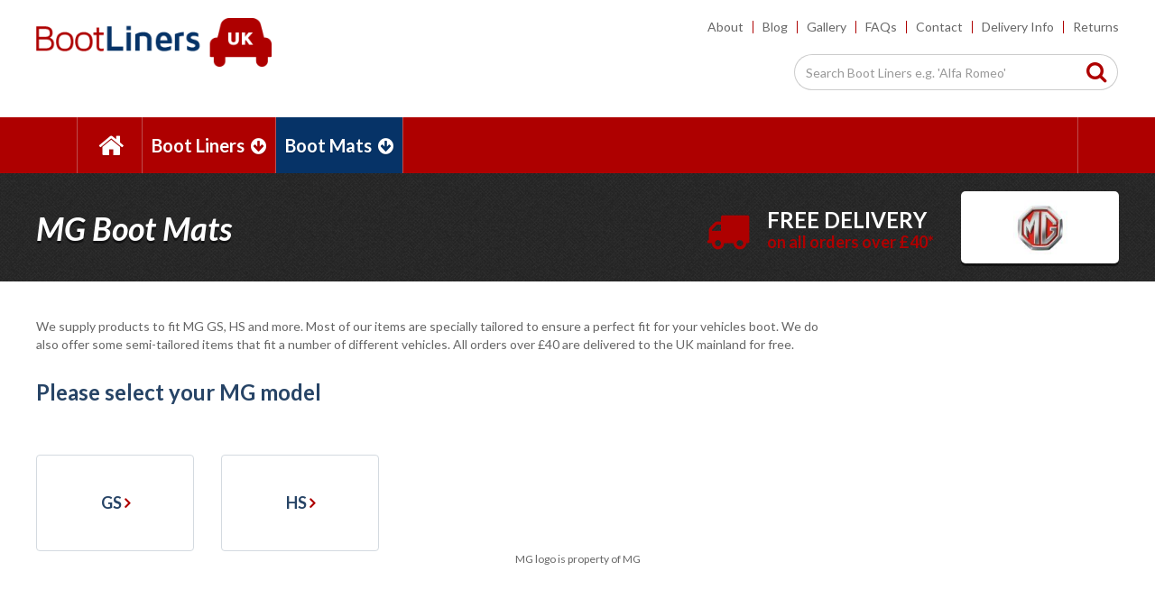

--- FILE ---
content_type: text/html; charset=UTF-8
request_url: https://www.bootliners-uk.com/bm/mg
body_size: 7723
content:
<!DOCTYPE html><html lang='en'><head><meta http-equiv="Content-Type" content="text/html; charset=utf-8" /><meta http-equiv="X-UA-Compatible" content="IE=edge"><meta name="viewport" content="width=device-width, initial-scale=1"><link rel=”preconnect" href="https://ajax.googleapis.com/" crossorigin><link rel=”preconnect" href="https://fonts.gstatic.com/" crossorigin><link rel="preload" type="text/css" href="/css/bootliners.min.css?1583224470" as="style"/><link rel="preload" href="/js/site.min.js?1599650937" as="script"><link rel="preload" href="/fonts/fontawesome-webfont.woff2?v=4.4.0" as="font" crossorigin><title>MG Boot Mats for ZS, HS, GS and more.</title><meta name="description" content="View all our MG Boot Mats - tailor-made and manufactured in the UK for your model in a wide range of colours and materials!"/><link href="/theme/Bootliners/favicon.ico?1485426184" type="image/x-icon" rel="icon"/><link href="/theme/Bootliners/favicon.ico?1485426184" type="image/x-icon" rel="shortcut icon"/><!--[if lt IE 9]><script type="text/javascript" src="/js/html5shiv.js?1469806497"></script><![endif]--><link rel="stylesheet" type="text/css" href="/css/bootliners.min.css?1583224470"/> <script async src="https://www.googletagmanager.com/gtag/js?id=G-N5RP6CYTQV"></script> <script>window.dataLayer = window.dataLayer || [];
	  function gtag(){dataLayer.push(arguments);}
	  gtag('js', new Date());
	  gtag('config', 'G-N5RP6CYTQV');</script> <script>(function(i,s,o,g,r,a,m){i['GoogleAnalyticsObject']=r;i[r]=i[r]||function(){
	  (i[r].q=i[r].q||[]).push(arguments)},i[r].l=1*new Date();a=s.createElement(o),
	  m=s.getElementsByTagName(o)[0];a.async=1;a.src=g;m.parentNode.insertBefore(a,m)
	  })(window,document,'script','//www.google-analytics.com/analytics.js','ga');

	  ga('create', 'UA-90335832-1', 'www.bootliners-uk.com');
	  ga('send', 'pageview');</script>  <script>!function(f,b,e,v,n,t,s)
	{if(f.fbq)return;n=f.fbq=function(){n.callMethod?
	n.callMethod.apply(n,arguments):n.queue.push(arguments)};
	if(!f._fbq)f._fbq=n;n.push=n;n.loaded=!0;n.version='2.0';
	n.queue=[];t=b.createElement(e);t.async=!0;
	t.src=v;s=b.getElementsByTagName(e)[0];
	s.parentNode.insertBefore(t,s)}(window,document,'script',
	'https://connect.facebook.net/en_US/fbevents.js');
	fbq('init', '518849301636624');
	fbq('track', 'PageView');</script> <noscript><img height="1" width="1"
src="https://www.facebook.com/tr?id=518849301636624&ev=PageView
&noscript=1"/></noscript><link href="https://fonts.googleapis.com/css?family=Lato:400,700,700italic,900" rel="stylesheet" type="text/css"> <script type='application/ld+json'>{
		  "@context": "http://www.schema.org",
		  "@type": "LocalBusiness",
		  "name": "Boot Liners UK",
		  "url": "https://www.bootliners-uk.com/",
		  "logo": "https://www.bootliners-uk.com/theme/Bootliners/img/logo.png",
		  "description": "Bootliners UK is a manufacturing company based in Nottinghamshire which specialises in making car boot liners and car boot mats.",
		  "address": {
		    "@type": "PostalAddress",
		    "streetAddress": "Unit 4 Premier Court, Kings Mill Way",
		    "addressLocality": "Mansfield",
		    "addressRegion": "Nottinghamshire",
		    "postalCode": "NG18 5ER",
		    "addressCountry": "United Kingdom"
		  },
		  "openingHours": "Mo, Tu, We, Th, Fr 08:00-16:30",
		  "contactPoint": {
		    "@type": "ContactPoint",
		    "contactType": "Customer Support",
		    "telephone": "+44(01623) 645100"
		  }
		}</script> <link href="https://www.bootliners-uk.com/bm/mg" rel="canonical"/> <script type="text/javascript">(function(c,l,a,r,i,t,y){
        c[a]=c[a]||function(){(c[a].q=c[a].q||[]).push(arguments)};
        t=l.createElement(r);t.async=1;t.src="https://www.clarity.ms/tag/"+i;
        y=l.getElementsByTagName(r)[0];y.parentNode.insertBefore(t,y);
    })(window, document, "clarity", "script", "da6gvjmm5l");</script> </head><body id="top"  onload="_googWcmGet('google-number', '')"><a class="skip" href="#content">Skip to content</a><header><div class="wrapper" id="tdop"><div class="header__top"><div class="container-fluid"><div class="row"><div class="col-xs-6 col-sm-3"><a href="/" class="navbar-brand bootliners"><img src="/theme/Bootliners/img/logo.png?1471017093" alt="Boot Liners" class="img-responsive"/></a></div><div class=" col-xs-6 col-sm-8 col-md-7 col-lg-6 col-sm-plus-gutterless--left col-sm-offset-1 col-md-offset-2 col-lg-offset-3"><div class="col-xs-12 gutterless--right"><div role="navigation" class="nav__top"><ul id='primary-nav' class=''><li class='menu-item--69'><a href="/pages/about">About</a></li><li class='menu-item--72'><a href="/blog-category/boot-liners">Blog</a></li><li class='menu-item--77'><a href="/gallery">Gallery</a></li><li class='menu-item--73'><a href="/faqs">FAQs</a></li><li class='menu-item--74'><a href="/pages/contact-us">Contact</a></li><li class='menu-item--70'><a href="/pages/delivery-info">Delivery Info</a></li><li class='menu-item--71'><a href="/pages/returns">Returns</a></li></ul></div></div><div class="col-sm-3_8 col-md-2_7 col-lg-2_6 gutterless"><div class="header__top__phone" style="display:none;"><div class="hours">8am - 4:30pm Monday-Friday</div></div></div><div class="col-sm-5_8 col-md_5_7 col-lg-4_6 hidden-xs"><form class="form-horizontal header__top__search" action="/search" method="get"><div class="form-group"><label for="headersearch" class="sr-only control-label">Search</label><div class="input-group"><input type="text" class="form-control" id="headersearch" name="searchTerm" placeholder="Search Boot Liners e.g. 'Alfa Romeo'"><span class="input-group-btn"><button class="btn btn-default" type="submit"><i class="fa fa-search"><span class="sr-only">Search</span></i></button></span></div></div></form></div></div></div></div></div></div><nav role="navigation" class="navbar yamm navbar-default"><div class="wrapper"><div class="container"><div class="navbar-header"><div class="mobile-nav-basket"></div><button type="button" data-toggle="collapse" data-target="#navbar-collapse-1" class="navbar-toggle" aria-label="Toggle Navigation Menu"><span class="icon-bar"></span><span class="icon-bar"></span><span class="icon-bar"></span></button></div><div id="navbar-collapse-1" class="navbar-collapse collapse"><ul class="nav navbar-nav"><li class="visible-xs"><form class="form-horizontal mobile__search" action="/search" method="get"><div class="form-group"><label for="mobilesearch" class="sr-only control-label">Search</label><div class="input-group"><input type="text" class="form-control" id="mobilesearch" name="searchTerm" placeholder="Search Boot Liners e.g. 'Alfa Romeo'"><span class="input-group-btn"><button class="btn btn-default" type="submit"><i class="fa fa-search"><span class="sr-only">Search</span></i></button></span></div></div></form></li><li><a href="/" class="home-btn"><i class="fa fa-home"></i> <span>Home</span></a></li><li class="dropdown"> <a href="#" class="dropdown-toggle" data-toggle="dropdown">Boot Liners <i class="fa fa-arrow-circle-down"></i></a><ul class="dropdown-menu"><li><div class="yamm-content menu-manufacturers"><div class="row"><div class="menu-manufacturers__item"><a href="/bl/audi"><img src="/files/img_cache/68/50_50_1__1681459254905_Audi.jpg?1475577512" width="50" height="50" alt="Audi" class="img-responsive hidden-xs"/><span class="menu-manufacturers__item__title">Audi</span></a></div><div class="menu-manufacturers__item"><a href="/bl/bmw"><img src="/files/img_cache/70/50_50_1__1701459255249_BMW.jpg?1475577512" width="50" height="50" alt="BMW" class="img-responsive hidden-xs"/><span class="menu-manufacturers__item__title">BMW</span></a></div><div class="menu-manufacturers__item"><a href="/bl/citroen"><img src="/files/img_cache/2/50_50_1__121452866780_Citroen.jpg?1468398773" width="50" height="50" alt="Citroen" class="img-responsive hidden-xs"/><span class="menu-manufacturers__item__title">Citroen</span></a></div><div class="menu-manufacturers__item"><a href="/bl/cupra"><img src="/files/img_cache/6704/50_50_1__167041717688087_cupra-logo-facebook-og.jpg?1717688266" width="50" height="50" alt="Cupra" class="img-responsive hidden-xs"/><span class="menu-manufacturers__item__title">Cupra</span></a></div><div class="menu-manufacturers__item"><a href="/bl/ford"><img src="/files/img_cache/4/50_50_1__141453112831_Ford.jpg?1468398773" width="50" height="50" alt="Ford Transit Fiesta Focus Logo" class="img-responsive hidden-xs"/><span class="menu-manufacturers__item__title">Ford</span></a></div><div class="menu-manufacturers__item"><a href="/bl/honda"><img src="/files/img_cache/77/50_50_1__1771459256577_Honda.jpg?1475577512" width="50" height="50" alt="Honda" class="img-responsive hidden-xs"/><span class="menu-manufacturers__item__title">Honda</span></a></div><div class="menu-manufacturers__item"><a href="/bl/hyundai"><img src="/files/img_cache/78/50_50_1__1781459256618_hyundai.jpg?1475577512" width="50" height="50" alt="Hyundai" class="img-responsive hidden-xs"/><span class="menu-manufacturers__item__title">Hyundai</span></a></div><div class="menu-manufacturers__item"><a href="/bl/jaguar"><img src="/files/img_cache/6574/50_50_1__165741681286258_jaguartext.jpg?1681286275" width="50" height="50" alt="Jaguar" class="img-responsive hidden-xs"/><span class="menu-manufacturers__item__title">Jaguar</span></a></div><div class="menu-manufacturers__item"><a href="/bl/jeep"><img src="/files/img_cache/81/50_50_1__1811459256720_Jeep.jpg?1475577512" width="50" height="50" alt="Jeep" class="img-responsive hidden-xs"/><span class="menu-manufacturers__item__title">Jeep</span></a></div><div class="menu-manufacturers__item"><a href="/bl/kia"><img src="/files/img_cache/82/50_50_1__1821459256740_Kia.jpg?1475577512" width="50" height="50" alt="Kia" class="img-responsive hidden-xs"/><span class="menu-manufacturers__item__title">Kia</span></a></div><div class="menu-manufacturers__item"><a href="/bl/land-rover"><img src="/files/img_cache/84/50_50_1__1841681286278_landroverTextlogo.jpg?1681286312" width="50" height="50" alt="Land Rover" class="img-responsive hidden-xs"/><span class="menu-manufacturers__item__title">Land Rover</span></a></div><div class="menu-manufacturers__item"><a href="/bl/lexus"><img src="/files/img_cache/85/50_50_1__1851459257019_lexusnonelogo.jpg?1475577512" width="50" height="50" alt="Lexus" class="img-responsive hidden-xs"/><span class="menu-manufacturers__item__title">Lexus</span></a></div><div class="menu-manufacturers__item"><a href="/bl/maserati"><img src="/files/img_cache/89/50_50_1__1891459257194_Maserati.jpg?1475577512" width="50" height="50" alt="Maserati" class="img-responsive hidden-xs"/><span class="menu-manufacturers__item__title">Maserati</span></a></div><div class="menu-manufacturers__item"><a href="/bl/mazda"><img src="/files/img_cache/88/50_50_1__1881459257099_Mazda.jpg?1475577512" width="50" height="50" alt="Mazda" class="img-responsive hidden-xs"/><span class="menu-manufacturers__item__title">Mazda</span></a></div><div class="menu-manufacturers__item"><a href="/bl/mercedes"><img src="/files/img_cache/7/50_50_1__171453127583_Mercedes-Benz.jpg?1468398773" width="50" height="50" alt="Mercedes" class="img-responsive hidden-xs"/><span class="menu-manufacturers__item__title">Mercedes</span></a></div><div class="menu-manufacturers__item"><a href="/bl/mg"><img src="/files/img_cache/90/50_50_1__1901459257222_MG.jpg?1506430716" width="50" height="50" alt="MG" class="img-responsive hidden-xs"/><span class="menu-manufacturers__item__title">MG</span></a></div><div class="menu-manufacturers__item"><a href="/bl/mini"><img src="/files/img_cache/91/50_50_1__1911459257243_Mini.jpg?1475577512" width="50" height="50" alt="Mini" class="img-responsive hidden-xs"/><span class="menu-manufacturers__item__title">Mini</span></a></div><div class="menu-manufacturers__item"><a href="/bl/mitsubishi"><img src="/files/img_cache/107/50_50_1__11071459335148_Mitsubishi.jpg?1475577512" width="50" height="50" alt="Mitsubishi" class="img-responsive hidden-xs"/><span class="menu-manufacturers__item__title">Mitsubishi</span></a></div><div class="menu-manufacturers__item"><a href="/bl/nissan"><img src="/files/img_cache/92/50_50_1__1921459257269_Nissan.jpg?1469778977" width="50" height="50" alt="Nissan" class="img-responsive hidden-xs"/><span class="menu-manufacturers__item__title">Nissan</span></a></div><div class="menu-manufacturers__item"><a href="/bl/peugeot"><img src="/files/img_cache/8/50_50_1__181453130330_Peugeot.jpg?1468398773" width="50" height="50" alt="Peugeot" class="img-responsive hidden-xs"/><span class="menu-manufacturers__item__title">Peugeot</span></a></div><div class="menu-manufacturers__item"><a href="/bl/polestar"><img src="/files/img_cache/6873/50_50_1__168731718114518_Polestar.jpg?1718114730" width="50" height="50" alt="Polestar" class="img-responsive hidden-xs"/><span class="menu-manufacturers__item__title">Polestar</span></a></div><div class="menu-manufacturers__item"><a href="/bl/porsche"><img src="/files/img_cache/93/50_50_1__1931459257301_Porsche.jpg?1475577512" width="50" height="50" alt="Porsche" class="img-responsive hidden-xs"/><span class="menu-manufacturers__item__title">Porsche</span></a></div><div class="menu-manufacturers__item"><a href="/bl/renault"><img src="/files/img_cache/9/50_50_1__191453132451_Renault.jpg?1468398773" width="50" height="50" alt="Renault" class="img-responsive hidden-xs"/><span class="menu-manufacturers__item__title">Renault</span></a></div><div class="menu-manufacturers__item"><a href="/bl/seat"><img src="/files/img_cache/98/50_50_1__1981459257426_Seat.jpg?1475577512" width="50" height="50" alt="Seat" class="img-responsive hidden-xs"/><span class="menu-manufacturers__item__title">Seat</span></a></div><div class="menu-manufacturers__item"><a href="/bl/skoda"><img src="/files/img_cache/99/50_50_1__1991459257447_Skoda.jpg?1475577512" width="50" height="50" alt="Skoda" class="img-responsive hidden-xs"/><span class="menu-manufacturers__item__title">Skoda</span></a></div><div class="menu-manufacturers__item"><a href="/bl/ssangyong"><img src="/files/img_cache/2295/50_50_1__122951505385576_SsangYong-logo.jpg?1505386664" width="50" height="50" alt="Ssangyong" class="img-responsive hidden-xs"/><span class="menu-manufacturers__item__title">Ssangyong</span></a></div><div class="menu-manufacturers__item"><a href="/bl/subaru"><img src="/files/img_cache/101/50_50_1__11011459257677_Subaru.jpg?1475577512" width="50" height="50" alt="Subaru" class="img-responsive hidden-xs"/><span class="menu-manufacturers__item__title">Subaru</span></a></div><div class="menu-manufacturers__item"><a href="/bl/suzuki"><img src="/files/img_cache/102/50_50_1__11021459258144_Suzuki.jpg?1475577512" width="50" height="50" alt="Suzuki" class="img-responsive hidden-xs"/><span class="menu-manufacturers__item__title">Suzuki</span></a></div><div class="menu-manufacturers__item"><a href="/bl/tesla"><img src="/files/img_cache/2306/50_50_1__123061506328168_Tesla.jpg?1506328640" width="50" height="50" alt="Tesla" class="img-responsive hidden-xs"/><span class="menu-manufacturers__item__title">Tesla</span></a></div><div class="menu-manufacturers__item"><a href="/bl/toyota"><img src="/files/img_cache/103/50_50_1__11031459258192_toyotanonelogo.jpg?1475577512" width="50" height="50" alt="Toyota" class="img-responsive hidden-xs"/><span class="menu-manufacturers__item__title">Toyota</span></a></div><div class="menu-manufacturers__item"><a href="/bl/vauxhall"><img src="/files/img_cache/10/50_50_1__1101453134407_Vauxhall.jpg?1468398773" width="50" height="50" alt="Vauxhall" class="img-responsive hidden-xs"/><span class="menu-manufacturers__item__title">Vauxhall</span></a></div><div class="menu-manufacturers__item"><a href="/bl/volkswagen"><img src="/files/img_cache/1/50_50_1__111453192816_Volkswagen.jpg?1468398773" width="50" height="50" alt="Volkswagen" class="img-responsive hidden-xs"/><span class="menu-manufacturers__item__title">Volkswagen</span></a></div><div class="menu-manufacturers__item"><a href="/bl/volvo"><img src="/files/img_cache/104/50_50_1__11041459258258_Volvo.jpg?1475577512" width="50" height="50" alt="Volvo" class="img-responsive hidden-xs"/><span class="menu-manufacturers__item__title">Volvo</span></a></div></div></div></li></ul></li><li class="dropdown active"> <a href="#" class="dropdown-toggle" data-toggle="dropdown">Boot Mats <i class="fa fa-arrow-circle-down"></i></a><ul class="dropdown-menu"><li><div class="yamm-content menu-manufacturers"><div class="row"><div class="menu-manufacturers__item"><a href="/bm/alfa-romeo"><img src="/files/img_cache/66/50_50_1__1661459253988_Alfa-Romeo.jpg?1475577512" width="50" height="50" alt="Alfa Romeo" class="img-responsive hidden-xs"/><span class="menu-manufacturers__item__title">Alfa Romeo</span></a></div><div class="menu-manufacturers__item"><a href="/bm/aston-martin"><img src="/files/img_cache/67/50_50_1__1671459254863_Austin-Martin.jpg?1475577512" width="50" height="50" alt="Aston Martin" class="img-responsive hidden-xs"/><span class="menu-manufacturers__item__title">Aston Martin</span></a></div><div class="menu-manufacturers__item"><a href="/bm/audi"><img src="/files/img_cache/68/50_50_1__1681459254905_Audi.jpg?1475577512" width="50" height="50" alt="Audi" class="img-responsive hidden-xs"/><span class="menu-manufacturers__item__title">Audi</span></a></div><div class="menu-manufacturers__item"><a href="/bm/bentley"><img src="/files/img_cache/987/50_50_1__19871481026639_Bentley.jpg?1481115477" width="50" height="50" alt="Bentley" class="img-responsive hidden-xs"/><span class="menu-manufacturers__item__title">Bentley</span></a></div><div class="menu-manufacturers__item"><a href="/bm/bmw"><img src="/files/img_cache/70/50_50_1__1701459255249_BMW.jpg?1475577512" width="50" height="50" alt="BMW" class="img-responsive hidden-xs"/><span class="menu-manufacturers__item__title">BMW</span></a></div><div class="menu-manufacturers__item"><a href="/bm/chevrolet"><img src="/files/img_cache/71/50_50_1__1711459255280_Cheverolet.jpg?1475577512" width="50" height="50" alt="Chevrolet" class="img-responsive hidden-xs"/><span class="menu-manufacturers__item__title">Chevrolet</span></a></div><div class="menu-manufacturers__item"><a href="/bm/chrysler"><img src="/files/img_cache/72/50_50_1__1721459255317_Chrysler.jpg?1475577512" width="50" height="50" alt="Chrysler" class="img-responsive hidden-xs"/><span class="menu-manufacturers__item__title">Chrysler</span></a></div><div class="menu-manufacturers__item"><a href="/bm/citroen"><img src="/files/img_cache/2/50_50_1__121452866780_Citroen.jpg?1468398773" width="50" height="50" alt="Citroen" class="img-responsive hidden-xs"/><span class="menu-manufacturers__item__title">Citroen</span></a></div><div class="menu-manufacturers__item"><a href="/bm/daewoo"><img src="/files/img_cache/73/50_50_1__1731459255346_Daewoo.jpg?1475577512" width="50" height="50" alt="Daewoo" class="img-responsive hidden-xs"/><span class="menu-manufacturers__item__title">Daewoo</span></a></div><div class="menu-manufacturers__item"><a href="/bm/fiat"><img src="/files/img_cache/3/50_50_1__131453110532_Fiat.jpg?1468398773" width="50" height="50" alt="Fiat" class="img-responsive hidden-xs"/><span class="menu-manufacturers__item__title">Fiat</span></a></div><div class="menu-manufacturers__item"><a href="/bm/ford"><img src="/files/img_cache/4/50_50_1__141453112831_Ford.jpg?1468398773" width="50" height="50" alt="Ford Transit Fiesta Focus Logo" class="img-responsive hidden-xs"/><span class="menu-manufacturers__item__title">Ford</span></a></div><div class="menu-manufacturers__item"><a href="/bm/honda"><img src="/files/img_cache/77/50_50_1__1771459256577_Honda.jpg?1475577512" width="50" height="50" alt="Honda" class="img-responsive hidden-xs"/><span class="menu-manufacturers__item__title">Honda</span></a></div><div class="menu-manufacturers__item"><a href="/bm/hyundai"><img src="/files/img_cache/78/50_50_1__1781459256618_hyundai.jpg?1475577512" width="50" height="50" alt="Hyundai" class="img-responsive hidden-xs"/><span class="menu-manufacturers__item__title">Hyundai</span></a></div><div class="menu-manufacturers__item"><a href="/bm/infiniti"><img src="/files/img_cache/2622/50_50_1__126221525185110_Infiniti.jpg?1525185111" width="50" height="50" alt="Infiniti Logo" class="img-responsive hidden-xs"/><span class="menu-manufacturers__item__title">Infiniti</span></a></div><div class="menu-manufacturers__item"><a href="/bm/jaguar"><img src="/files/img_cache/6574/50_50_1__165741681286258_jaguartext.jpg?1681286275" width="50" height="50" alt="Jaguar" class="img-responsive hidden-xs"/><span class="menu-manufacturers__item__title">Jaguar</span></a></div><div class="menu-manufacturers__item"><a href="/bm/jeep"><img src="/files/img_cache/81/50_50_1__1811459256720_Jeep.jpg?1475577512" width="50" height="50" alt="Jeep" class="img-responsive hidden-xs"/><span class="menu-manufacturers__item__title">Jeep</span></a></div><div class="menu-manufacturers__item"><a href="/bm/kia"><img src="/files/img_cache/82/50_50_1__1821459256740_Kia.jpg?1475577512" width="50" height="50" alt="Kia" class="img-responsive hidden-xs"/><span class="menu-manufacturers__item__title">Kia</span></a></div><div class="menu-manufacturers__item"><a href="/bm/land-rover"><img src="/files/img_cache/84/50_50_1__1841681286278_landroverTextlogo.jpg?1681286312" width="50" height="50" alt="Land Rover" class="img-responsive hidden-xs"/><span class="menu-manufacturers__item__title">Land Rover</span></a></div><div class="menu-manufacturers__item"><a href="/bm/lexus"><img src="/files/img_cache/85/50_50_1__1851459257019_lexusnonelogo.jpg?1475577512" width="50" height="50" alt="Lexus" class="img-responsive hidden-xs"/><span class="menu-manufacturers__item__title">Lexus</span></a></div><div class="menu-manufacturers__item"><a href="/bm/mazda"><img src="/files/img_cache/88/50_50_1__1881459257099_Mazda.jpg?1475577512" width="50" height="50" alt="Mazda" class="img-responsive hidden-xs"/><span class="menu-manufacturers__item__title">Mazda</span></a></div><div class="menu-manufacturers__item"><a href="/bm/mercedes"><img src="/files/img_cache/7/50_50_1__171453127583_Mercedes-Benz.jpg?1468398773" width="50" height="50" alt="Mercedes" class="img-responsive hidden-xs"/><span class="menu-manufacturers__item__title">Mercedes</span></a></div><div class="menu-manufacturers__item"><a href="/bm/mg"><img src="/files/img_cache/90/50_50_1__1901459257222_MG.jpg?1506430716" width="50" height="50" alt="MG" class="img-responsive hidden-xs"/><span class="menu-manufacturers__item__title">MG</span></a></div><div class="menu-manufacturers__item"><a href="/bm/mini"><img src="/files/img_cache/91/50_50_1__1911459257243_Mini.jpg?1475577512" width="50" height="50" alt="Mini" class="img-responsive hidden-xs"/><span class="menu-manufacturers__item__title">Mini</span></a></div><div class="menu-manufacturers__item"><a href="/bm/mitsubishi"><img src="/files/img_cache/107/50_50_1__11071459335148_Mitsubishi.jpg?1475577512" width="50" height="50" alt="Mitsubishi" class="img-responsive hidden-xs"/><span class="menu-manufacturers__item__title">Mitsubishi</span></a></div><div class="menu-manufacturers__item"><a href="/bm/nissan"><img src="/files/img_cache/92/50_50_1__1921459257269_Nissan.jpg?1469778977" width="50" height="50" alt="Nissan" class="img-responsive hidden-xs"/><span class="menu-manufacturers__item__title">Nissan</span></a></div><div class="menu-manufacturers__item"><a href="/bm/peugeot"><img src="/files/img_cache/8/50_50_1__181453130330_Peugeot.jpg?1468398773" width="50" height="50" alt="Peugeot" class="img-responsive hidden-xs"/><span class="menu-manufacturers__item__title">Peugeot</span></a></div><div class="menu-manufacturers__item"><a href="/bm/porsche"><img src="/files/img_cache/93/50_50_1__1931459257301_Porsche.jpg?1475577512" width="50" height="50" alt="Porsche" class="img-responsive hidden-xs"/><span class="menu-manufacturers__item__title">Porsche</span></a></div><div class="menu-manufacturers__item"><a href="/bm/renault"><img src="/files/img_cache/9/50_50_1__191453132451_Renault.jpg?1468398773" width="50" height="50" alt="Renault" class="img-responsive hidden-xs"/><span class="menu-manufacturers__item__title">Renault</span></a></div><div class="menu-manufacturers__item"><a href="/bm/rover"><img src="/files/img_cache/96/50_50_1__1961459257384_Rover.jpg?1475577512" width="50" height="50" alt="Rover" class="img-responsive hidden-xs"/><span class="menu-manufacturers__item__title">Rover</span></a></div><div class="menu-manufacturers__item"><a href="/bm/saab"><img src="/files/img_cache/97/50_50_1__1971459257406_SAAB.jpg?1475577512" width="50" height="50" alt="Saab" class="img-responsive hidden-xs"/><span class="menu-manufacturers__item__title">Saab</span></a></div><div class="menu-manufacturers__item"><a href="/bm/seat"><img src="/files/img_cache/98/50_50_1__1981459257426_Seat.jpg?1475577512" width="50" height="50" alt="Seat" class="img-responsive hidden-xs"/><span class="menu-manufacturers__item__title">Seat</span></a></div><div class="menu-manufacturers__item"><a href="/bm/skoda"><img src="/files/img_cache/99/50_50_1__1991459257447_Skoda.jpg?1475577512" width="50" height="50" alt="Skoda" class="img-responsive hidden-xs"/><span class="menu-manufacturers__item__title">Skoda</span></a></div><div class="menu-manufacturers__item"><a href="/bm/smart"><img src="/files/img_cache/100/50_50_1__11001459257648_Smart.jpg?1475577512" width="50" height="50" alt="Smart" class="img-responsive hidden-xs"/><span class="menu-manufacturers__item__title">Smart</span></a></div><div class="menu-manufacturers__item"><a href="/bm/ssangyong"><img src="/files/img_cache/2295/50_50_1__122951505385576_SsangYong-logo.jpg?1505386664" width="50" height="50" alt="Ssangyong" class="img-responsive hidden-xs"/><span class="menu-manufacturers__item__title">Ssangyong</span></a></div><div class="menu-manufacturers__item"><a href="/bm/subaru"><img src="/files/img_cache/101/50_50_1__11011459257677_Subaru.jpg?1475577512" width="50" height="50" alt="Subaru" class="img-responsive hidden-xs"/><span class="menu-manufacturers__item__title">Subaru</span></a></div><div class="menu-manufacturers__item"><a href="/bm/suzuki"><img src="/files/img_cache/102/50_50_1__11021459258144_Suzuki.jpg?1475577512" width="50" height="50" alt="Suzuki" class="img-responsive hidden-xs"/><span class="menu-manufacturers__item__title">Suzuki</span></a></div><div class="menu-manufacturers__item"><a href="/bm/tesla"><img src="/files/img_cache/2306/50_50_1__123061506328168_Tesla.jpg?1506328640" width="50" height="50" alt="Tesla" class="img-responsive hidden-xs"/><span class="menu-manufacturers__item__title">Tesla</span></a></div><div class="menu-manufacturers__item"><a href="/bm/toyota"><img src="/files/img_cache/103/50_50_1__11031459258192_toyotanonelogo.jpg?1475577512" width="50" height="50" alt="Toyota" class="img-responsive hidden-xs"/><span class="menu-manufacturers__item__title">Toyota</span></a></div><div class="menu-manufacturers__item"><a href="/bm/vauxhall"><img src="/files/img_cache/10/50_50_1__1101453134407_Vauxhall.jpg?1468398773" width="50" height="50" alt="Vauxhall" class="img-responsive hidden-xs"/><span class="menu-manufacturers__item__title">Vauxhall</span></a></div><div class="menu-manufacturers__item"><a href="/bm/volkswagen"><img src="/files/img_cache/1/50_50_1__111453192816_Volkswagen.jpg?1468398773" width="50" height="50" alt="Volkswagen" class="img-responsive hidden-xs"/><span class="menu-manufacturers__item__title">Volkswagen</span></a></div><div class="menu-manufacturers__item"><a href="/bm/volvo"><img src="/files/img_cache/104/50_50_1__11041459258258_Volvo.jpg?1475577512" width="50" height="50" alt="Volvo" class="img-responsive hidden-xs"/><span class="menu-manufacturers__item__title">Volvo</span></a></div></div></div></li></ul></li><li class="nav-basket hidden-xs"></li><li class="visible-xs"><a href="/pages/about">About</a></li><li class="visible-xs"><a href="/blog-category/boot-liners">Blog</a></li><li class="visible-xs"><a href="/gallery">Gallery</a></li><li class="visible-xs"><a href="/faqs">FAQs</a></li><li class="visible-xs"><a href="/pages/contact-us">Contact</a></li><li class="visible-xs"><a href="/pages/delivery-info">Delivery Info</a></li><li class="visible-xs"><a href="/pages/returns">Returns</a></li></ul></div></div></div></nav></header><div class="banner" role="banner"><div class="wrapper"><div class="container-fluid"><div class="row"><div class="col-xs-12 col-sm-5"><h1>MG Boot Mats</h1></div><div class="col-xs-12 col-sm-5 xs-hidden"><div class="free--delivery"><i class="fa fa-truck"></i><p class="p--large">Free Delivery</p><p>on all orders over &pound;40*</p></div></div><div class="col-xs-3 col-sm-2"><div class="banner__brand"><div style="background-image: url(/files/img_cache/90/80_80___11459257222_MG.jpg);"><span class="sr-only">MG Boot Mats</span></div></div></div></div></div></div></div><div class="wrapper"><main class="content" id="content" role="main" tabindex="-1"><div class="container-fluid"><div class="row"><div class="col-xs-12 col-md-9"><p>We supply products to fit MG GS, HS and more. Most of our items are specially tailored to ensure a perfect fit for your vehicles boot. We do also offer some semi-tailored items that fit a number of different vehicles. All orders over &pound;40 are delivered to the UK mainland for free.</p></div><div class="col-xs-12 col-md-9"><h2>Please select your MG model</h2></div><div class="col-xs-12"></div></div><div class="row matchheights" data-matchheights=".make__listing"><div class="col-xs-12 col-sm-6 col-md-3 col-lg-2"><a href="/bm/mg/gs" class="make__listing"><span>GS<i class="fa fa-angle-right"></i></span></a></div><div class="col-xs-12 col-sm-6 col-md-3 col-lg-2"><a href="/bm/mg/hs" class="make__listing"><span>HS<i class="fa fa-angle-right"></i></span></a></div></div><div class="row"><div class="col-xs-12"><div class="disclaimer"><p class="text-center">MG logo is property of MG</p></div></div></div></div></main></div> <script type="application/ld+json">{"@context": "http://schema.org","@type": "BreadcrumbList","itemListElement": [
			{"@type": "ListItem","position": 1,"name": "Boot Mats","item": "https://www.bootliners-uk.com/bm"},					{"@type": "ListItem","position": 2,"name": "MG","item": "https://www.bootliners-uk.com/bm/mg"}				]}</script> <div class="visible-xs back-to-top"><a href="#">Back To Top <i class="fa fa-angle-up"></i></a></div><footer class="footer yy" role="contentinfo"><div class="wrapper"><div class="container-fluid"><div class="row"><div class="footer__top"><div class="col-xs-12 col-sm-6 footer__row--xs"><form action="#newsletter-signup" class="form-inline footer-newsletter" novalidate="novalidate" role="form" id="SignupViewForm" method="post" accept-charset="utf-8"><div style="display:none;"><input type="hidden" name="_method" value="POST"/></div><a name="newsletter-signup"></a><div class="form-group"><label for="NewsletterSignupEmail">Sign up to our Newsletter</label><input name="data[Newsletter][Signup][email]" class="form-control" placeholder="Email Address" type="text" id="NewsletterSignupEmail"/><button type="submit">Sign Up <i class="fa fa-angle-right"></i></button></div></form><div class="footer-newsletter-flash"></div></div><div class="col-xs-15 col-sm-6"><div class="footer__top__contact"><div class="social"><ul><li><a href="https://www.facebook.com/PremierProductsLtd" target="_blank"><i class="fa fa-facebook-square"><span class="sr-only">Facebook</span></i></a></li><li><a href="https://twitter.com/_PP_Ltd" target="_blank"><i class="fa fa-twitter"><span class="sr-only">Twitter</span></i></a></li><li><a href="https://www.youtube.com/channel/UCIU77Tac8U9aEztTH6FStew" target="_blank"><i class="fa fa-youtube"><span class="sr-only">YouTube</span></i></a></li><li><a href="https://uk.pinterest.com/PP_ltd/" target="_blank"><i class="fa fa-pinterest"><span class="sr-only">Pinterest</span></i></a></li></ul></div><div class="phone" style="display:none;"><div class="hours">8am - 4:30pm Monday-Friday</div></div></div></div></div></div><div class="row"><div class="footer__middle"><div class="col-xs-12 col-sm-4 col-md-2"><ul class="popular-links"><li><a href="/bl/audi">Audi</a></li><li><a href="/bl/bmw">BMW</a></li><li><a href="/bl/citroen">Citroen</a></li><li><a href="/bl/ford">Ford</a></li><li><a href="/bl/honda">Honda</a></li><li><a href="/bl/hyundai">Hyundai</a></li><li><a href="/bl/jaguar">Jaguar</a></li><li><a href="/bl/jeep">Jeep</a></li><li><a href="/bl/kia">Kia</a></li><li><a href="/bl/land-rover">Land Rover</a></li><li><a href="/bl/lexus">Lexus</a></li></ul></div><div class="col-xs-12 col-sm-4 col-md-2"><ul class="popular-links"><li><a href="/bl/maserati">Maserati</a></li><li><a href="/bl/mazda">Mazda</a></li><li><a href="/bl/mercedes">Mercedes</a></li><li><a href="/bl/mg">MG</a></li><li><a href="/bl/mini">Mini</a></li><li><a href="/bl/mitsubishi">Mitsubishi</a></li><li><a href="/bl/nissan">Nissan</a></li><li><a href="/bl/peugeot">Peugeot</a></li><li><a href="/bl/porsche">Porsche</a></li><li><a href="/bl/renault">Renault</a></li><li><a href="/bl/seat">Seat</a></li></ul></div><div class="col-xs-12 col-sm-4 col-md-2"><ul class="popular-links"><li><a href="/bl/skoda">Skoda</a></li><li><a href="/bl/ssangyong">Ssangyong</a></li><li><a href="/bl/subaru">Subaru</a></li><li><a href="/bl/suzuki">Suzuki</a></li><li><a href="/bl/tesla">Tesla</a></li><li><a href="/bl/toyota">Toyota</a></li><li><a href="/bl/vauxhall">Vauxhall</a></li><li><a href="/bl/volkswagen">Volkswagen</a></li><li><a href="/bl/volvo">Volvo</a></li></ul><p class="p--large">&nbsp;</p></div><div class="col-xs-12 colsm-offset-0 col-md-offset-1 col-md-5"><div class="footer__blogpost"><div><div class="post"><h3><a href="/blog/audi-a4-quattro-e-sport-2019-boot-liner-is-now-available">A4 Quattro boot liners are here!</a></h3><p>A4 Quattro boot liners have landed at Premier Products! We&rsquo;ve reached that point in the year where the new 2018 models are finding their way onto our driveways. Are you lucky enough to own ...</p><a href="/blog/audi-a4-quattro-e-sport-2019-boot-liner-is-now-available">Read More</a></div></div></div></div></div></div><div class="row"><div class="footer__bottom"><div class="col-xs-12 col-sm-4"><p>&copy; 2026 Boot Liners UK - All rights reserved worldwide <br />Boot Liners is part of the MTO-UK Ltd Group<br />Company Number: 15054429<br />VAT Registered No. 479148546<br />*Free UK Delivery on all orders over £40.00 (including Highlands and Islands).</p><div class="additional-links"><a href="/pages/terms-and-conditions">Terms and Conditions</a> <span>&nbsp;&nbsp;|&nbsp;&nbsp;</span><a href="/pages/privacy-policy">Privacy Policy</a></div></div><div class="col-xs-4 col-sm-2"><a href="https://www.factorycarmats.co.uk" class="" target="_blank"><img src="/img/carmats-logo.png?1710334107" alt="" class="img-responsive footer-logos"/></a></div><div class="col-xs-4 col-sm-2"><a href="https://www.vanmats-uk.com" class="" target="_blank"><img src="/img/vanmats-logo.png?1478691412" alt="" class="img-responsive footer-logos"/></a></div><div class="col-xs-4 col-sm-2"><a href="https://www.seatcovers-uk.com" class="" target="_blank"><img src="/img/seatcovers-logo.png?1478691412" alt="" class="img-responsive footer-logos"/></a></div><div class="col-xs-4 col-sm-2"><a href="https://www.carmats-uk.com" class="" target="_blank"><img src="/img/carmatsuk-logo.png" alt="" class="img-responsive footer-logos"></a></div></div></div></div></div></footer> <script type="text/javascript" src="https://ajax.googleapis.com/ajax/libs/jquery/1.11.3/jquery.min.js"></script> <script type="text/javascript" src="https://ajax.googleapis.com/ajax/libs/jqueryui/1.11.3/jquery-ui.min.js"></script> <script type="text/javascript" src="/js/site.min.js?1599650937"></script> <script type="text/javascript">/*  */
	var google_conversion_id = 965301222;
	var google_custom_params = window.google_tag_params;
	var google_remarketing_only = true;
	/*  */</script> <script type="text/javascript" src="//www.googleadservices.com/pagead/conversion.js"></script> <noscript><div style="display:inline;"><img height="1" width="1" style="border-style:none;" alt="" src="//googleads.g.doubleclick.net/pagead/viewthroughconversion/965301222/?value=0&amp;guid=ON&amp;script=0"/></div></noscript> <script type="text/javascript">(function(a,e,c,f,g,b,d){var h={ak:"965301222",cl:"v2v5CMHfu2gQ5qelzAM"};a[c]=a[c]||function(){(a[c].q=a[c].q||[]).push(arguments)};a[f]||(a[f]=h.ak);b=e.createElement(g);b.async=1;b.src="//www.gstatic.com/wcm/loader.js";d=e.getElementsByTagName(g)[0];d.parentNode.insertBefore(b,d);a._googWcmGet=function(b,d,e){a[c](2,b,h,d,null,new Date,e)}})(window,document,"_googWcmImpl","_googWcmAk","script");</script> <script>/*<![CDATA[*/(function(w,d,t,r,u){var f,n,i;w[u]=w[u]||[],f=function(){var o={ti:"5649134"};o.q=w[u],w[u]=new UET(o),w[u].push("pageLoad")},n=d.createElement(t),n.src=r,n.async=1,n.onload=n.onreadystatechange=function(){var s=this.readyState;s&&s!=="loaded"&&s!=="complete"||(f(),n.onload=n.onreadystatechange=null)},i=d.getElementsByTagName(t)[0],i.parentNode.insertBefore(n,i)})(window,document,"script","//bat.bing.com/bat.js","uetq");/*]]>*/</script><noscript><img src="//bat.bing.com/action/0?ti=5649134&Ver=2" height="0" width="0" style="display:none; visibility: hidden;" /></noscript> <script>/*<![CDATA[*//**/window.zEmbed||function(e,t){var n,o,d,i,s,a=[],r=document.createElement("iframe");window.zEmbed=function(){a.push(arguments)},window.zE=window.zE||window.zEmbed,r.src="javascript:false",r.title="",r.role="presentation",(r.frameElement||r).style.cssText="display: none",d=document.getElementsByTagName("script"),d=d[d.length-1],d.parentNode.insertBefore(r,d),i=r.contentWindow,s=i.document;try{o=s}catch(e){n=document.domain,r.src='javascript:var d=document.open();d.domain="'+n+'";void(0);',o=s}o.open()._l=function(){var e=this.createElement("script");n&&(this.domain=n),e.id="js-iframe-async",e.src="https://assets.zendesk.com/embeddable_framework/main.js",this.t=+new Date,this.zendeskHost="carmatsuk.zendesk.com",this.zEQueue=a,this.body.appendChild(e)},o.write('<body onload="document._l();">'),o.close()}();
/**//*]]>*/</script> </body></html>

--- FILE ---
content_type: text/css
request_url: https://www.bootliners-uk.com/css/bootliners.min.css?1583224470
body_size: 44204
content:
/*!
 *  Font Awesome 4.4.0 by @davegandy - http://fontawesome.io - @fontawesome
 *  License - http://fontawesome.io/license (Font: SIL OFL 1.1, CSS: MIT License)
 */@font-face{font-family:FontAwesome;src:url(../fonts/fontawesome-webfont.eot?v=4.4.0);src:url(../fonts/fontawesome-webfont.eot?#iefix&v=4.4.0) format("embedded-opentype"),url(../fonts/fontawesome-webfont.woff2?v=4.4.0) format("woff2"),url(../fonts/fontawesome-webfont.woff?v=4.4.0) format("woff"),url(../fonts/fontawesome-webfont.ttf?v=4.4.0) format("truetype"),url(../fonts/fontawesome-webfont.svg?v=4.4.0#fontawesomeregular) format("svg");font-weight:400;font-style:normal}.fa{display:inline-block;font:normal normal normal 14px/1 FontAwesome;font-size:inherit;text-rendering:auto;-webkit-font-smoothing:antialiased;-moz-osx-font-smoothing:grayscale}.fa-lg{font-size:1.33333333em;line-height:.75em;vertical-align:-15%}.fa-2x{font-size:2em}.fa-3x{font-size:3em}.fa-4x{font-size:4em}.fa-5x{font-size:5em}.fa-fw{width:1.28571429em;text-align:center}.fa-ul{padding-left:0;margin-left:2.14285714em;list-style-type:none}.fa-ul>li{position:relative}.fa-li{position:absolute;left:-2.14285714em;width:2.14285714em;top:.14285714em;text-align:center}.fa-li.fa-lg{left:-1.85714286em}.fa-border{padding:.2em .25em .15em;border:solid .08em #eee;border-radius:.1em}.fa-pull-left{float:left}.fa-pull-right{float:right}.fa.fa-pull-left{margin-right:.3em}.fa.fa-pull-right{margin-left:.3em}.pull-right{float:right}.pull-left{float:left}.fa.pull-left{margin-right:.3em}.fa.pull-right{margin-left:.3em}.fa-spin{animation:fa-spin 2s infinite linear}.fa-pulse{animation:fa-spin 1s infinite steps(8)}@keyframes fa-spin{0%{transform:rotate(0)}100%{transform:rotate(359deg)}}.fa-rotate-90{filter:progid:DXImageTransform.Microsoft.BasicImage(rotation=1);-ms-transform:rotate(90deg);transform:rotate(90deg)}.fa-rotate-180{filter:progid:DXImageTransform.Microsoft.BasicImage(rotation=2);-ms-transform:rotate(180deg);transform:rotate(180deg)}.fa-rotate-270{filter:progid:DXImageTransform.Microsoft.BasicImage(rotation=3);-ms-transform:rotate(270deg);transform:rotate(270deg)}.fa-flip-horizontal{filter:progid:DXImageTransform.Microsoft.BasicImage(rotation=0);-ms-transform:scale(-1,1);transform:scale(-1,1)}.fa-flip-vertical{filter:progid:DXImageTransform.Microsoft.BasicImage(rotation=2);-ms-transform:scale(1,-1);transform:scale(1,-1)}:root .fa-flip-horizontal,:root .fa-flip-vertical,:root .fa-rotate-180,:root .fa-rotate-270,:root .fa-rotate-90{filter:none}.fa-stack{position:relative;display:inline-block;width:2em;height:2em;line-height:2em;vertical-align:middle}.fa-stack-1x,.fa-stack-2x{position:absolute;left:0;width:100%;text-align:center}.fa-stack-1x{line-height:inherit}.fa-stack-2x{font-size:2em}.fa-inverse{color:#fff}.fa-glass:before{content:""}.fa-music:before{content:""}.fa-search:before{content:""}.fa-envelope-o:before{content:""}.fa-heart:before{content:""}.fa-star:before{content:""}.fa-star-o:before{content:""}.fa-user:before{content:""}.fa-film:before{content:""}.fa-th-large:before{content:""}.fa-th:before{content:""}.fa-th-list:before{content:""}.fa-check:before{content:""}.fa-close:before,.fa-remove:before,.fa-times:before{content:""}.fa-search-plus:before{content:""}.fa-search-minus:before{content:""}.fa-power-off:before{content:""}.fa-signal:before{content:""}.fa-cog:before,.fa-gear:before{content:""}.fa-trash-o:before{content:""}.fa-home:before{content:""}.fa-file-o:before{content:""}.fa-clock-o:before{content:""}.fa-road:before{content:""}.fa-download:before{content:""}.fa-arrow-circle-o-down:before{content:""}.fa-arrow-circle-o-up:before{content:""}.fa-inbox:before{content:""}.fa-play-circle-o:before{content:""}.fa-repeat:before,.fa-rotate-right:before{content:""}.fa-refresh:before{content:""}.fa-list-alt:before{content:""}.fa-lock:before{content:""}.fa-flag:before{content:""}.fa-headphones:before{content:""}.fa-volume-off:before{content:""}.fa-volume-down:before{content:""}.fa-volume-up:before{content:""}.fa-qrcode:before{content:""}.fa-barcode:before{content:""}.fa-tag:before{content:""}.fa-tags:before{content:""}.fa-book:before{content:""}.fa-bookmark:before{content:""}.fa-print:before{content:""}.fa-camera:before{content:""}.fa-font:before{content:""}.fa-bold:before{content:""}.fa-italic:before{content:""}.fa-text-height:before{content:""}.fa-text-width:before{content:""}.fa-align-left:before{content:""}.fa-align-center:before{content:""}.fa-align-right:before{content:""}.fa-align-justify:before{content:""}.fa-list:before{content:""}.fa-dedent:before,.fa-outdent:before{content:""}.fa-indent:before{content:""}.fa-video-camera:before{content:""}.fa-image:before,.fa-photo:before,.fa-picture-o:before{content:""}.fa-pencil:before{content:""}.fa-map-marker:before{content:""}.fa-adjust:before{content:""}.fa-tint:before{content:""}.fa-edit:before,.fa-pencil-square-o:before{content:""}.fa-share-square-o:before{content:""}.fa-check-square-o:before{content:""}.fa-arrows:before{content:""}.fa-step-backward:before{content:""}.fa-fast-backward:before{content:""}.fa-backward:before{content:""}.fa-play:before{content:""}.fa-pause:before{content:""}.fa-stop:before{content:""}.fa-forward:before{content:""}.fa-fast-forward:before{content:""}.fa-step-forward:before{content:""}.fa-eject:before{content:""}.fa-chevron-left:before{content:""}.fa-chevron-right:before{content:""}.fa-plus-circle:before{content:""}.fa-minus-circle:before{content:""}.fa-times-circle:before{content:""}.fa-check-circle:before{content:""}.fa-question-circle:before{content:""}.fa-info-circle:before{content:""}.fa-crosshairs:before{content:""}.fa-times-circle-o:before{content:""}.fa-check-circle-o:before{content:""}.fa-ban:before{content:""}.fa-arrow-left:before{content:""}.fa-arrow-right:before{content:""}.fa-arrow-up:before{content:""}.fa-arrow-down:before{content:""}.fa-mail-forward:before,.fa-share:before{content:""}.fa-expand:before{content:""}.fa-compress:before{content:""}.fa-plus:before{content:""}.fa-minus:before{content:""}.fa-asterisk:before{content:""}.fa-exclamation-circle:before{content:""}.fa-gift:before{content:""}.fa-leaf:before{content:""}.fa-fire:before{content:""}.fa-eye:before{content:""}.fa-eye-slash:before{content:""}.fa-exclamation-triangle:before,.fa-warning:before{content:""}.fa-plane:before{content:""}.fa-calendar:before{content:""}.fa-random:before{content:""}.fa-comment:before{content:""}.fa-magnet:before{content:""}.fa-chevron-up:before{content:""}.fa-chevron-down:before{content:""}.fa-retweet:before{content:""}.fa-shopping-cart:before{content:""}.fa-folder:before{content:""}.fa-folder-open:before{content:""}.fa-arrows-v:before{content:""}.fa-arrows-h:before{content:""}.fa-bar-chart-o:before,.fa-bar-chart:before{content:""}.fa-twitter-square:before{content:""}.fa-facebook-square:before{content:""}.fa-camera-retro:before{content:""}.fa-key:before{content:""}.fa-cogs:before,.fa-gears:before{content:""}.fa-comments:before{content:""}.fa-thumbs-o-up:before{content:""}.fa-thumbs-o-down:before{content:""}.fa-star-half:before{content:""}.fa-heart-o:before{content:""}.fa-sign-out:before{content:""}.fa-linkedin-square:before{content:""}.fa-thumb-tack:before{content:""}.fa-external-link:before{content:""}.fa-sign-in:before{content:""}.fa-trophy:before{content:""}.fa-github-square:before{content:""}.fa-upload:before{content:""}.fa-lemon-o:before{content:""}.fa-phone:before{content:""}.fa-square-o:before{content:""}.fa-bookmark-o:before{content:""}.fa-phone-square:before{content:""}.fa-twitter:before{content:""}.fa-facebook-f:before,.fa-facebook:before{content:""}.fa-github:before{content:""}.fa-unlock:before{content:""}.fa-credit-card:before{content:""}.fa-feed:before,.fa-rss:before{content:""}.fa-hdd-o:before{content:""}.fa-bullhorn:before{content:""}.fa-bell:before{content:""}.fa-certificate:before{content:""}.fa-hand-o-right:before{content:""}.fa-hand-o-left:before{content:""}.fa-hand-o-up:before{content:""}.fa-hand-o-down:before{content:""}.fa-arrow-circle-left:before{content:""}.fa-arrow-circle-right:before{content:""}.fa-arrow-circle-up:before{content:""}.fa-arrow-circle-down:before{content:""}.fa-globe:before{content:""}.fa-wrench:before{content:""}.fa-tasks:before{content:""}.fa-filter:before{content:""}.fa-briefcase:before{content:""}.fa-arrows-alt:before{content:""}.fa-group:before,.fa-users:before{content:""}.fa-chain:before,.fa-link:before{content:""}.fa-cloud:before{content:""}.fa-flask:before{content:""}.fa-cut:before,.fa-scissors:before{content:""}.fa-copy:before,.fa-files-o:before{content:""}.fa-paperclip:before{content:""}.fa-floppy-o:before,.fa-save:before{content:""}.fa-square:before{content:""}.fa-bars:before,.fa-navicon:before,.fa-reorder:before{content:""}.fa-list-ul:before{content:""}.fa-list-ol:before{content:""}.fa-strikethrough:before{content:""}.fa-underline:before{content:""}.fa-table:before{content:""}.fa-magic:before{content:""}.fa-truck:before{content:""}.fa-pinterest:before{content:""}.fa-pinterest-square:before{content:""}.fa-google-plus-square:before{content:""}.fa-google-plus:before{content:""}.fa-money:before{content:""}.fa-caret-down:before{content:""}.fa-caret-up:before{content:""}.fa-caret-left:before{content:""}.fa-caret-right:before{content:""}.fa-columns:before{content:""}.fa-sort:before,.fa-unsorted:before{content:""}.fa-sort-desc:before,.fa-sort-down:before{content:""}.fa-sort-asc:before,.fa-sort-up:before{content:""}.fa-envelope:before{content:""}.fa-linkedin:before{content:""}.fa-rotate-left:before,.fa-undo:before{content:""}.fa-gavel:before,.fa-legal:before{content:""}.fa-dashboard:before,.fa-tachometer:before{content:""}.fa-comment-o:before{content:""}.fa-comments-o:before{content:""}.fa-bolt:before,.fa-flash:before{content:""}.fa-sitemap:before{content:""}.fa-umbrella:before{content:""}.fa-clipboard:before,.fa-paste:before{content:""}.fa-lightbulb-o:before{content:""}.fa-exchange:before{content:""}.fa-cloud-download:before{content:""}.fa-cloud-upload:before{content:""}.fa-user-md:before{content:""}.fa-stethoscope:before{content:""}.fa-suitcase:before{content:""}.fa-bell-o:before{content:""}.fa-coffee:before{content:""}.fa-cutlery:before{content:""}.fa-file-text-o:before{content:""}.fa-building-o:before{content:""}.fa-hospital-o:before{content:""}.fa-ambulance:before{content:""}.fa-medkit:before{content:""}.fa-fighter-jet:before{content:""}.fa-beer:before{content:""}.fa-h-square:before{content:""}.fa-plus-square:before{content:""}.fa-angle-double-left:before{content:""}.fa-angle-double-right:before{content:""}.fa-angle-double-up:before{content:""}.fa-angle-double-down:before{content:""}.fa-angle-left:before{content:""}.fa-angle-right:before{content:""}.fa-angle-up:before{content:""}.fa-angle-down:before{content:""}.fa-desktop:before{content:""}.fa-laptop:before{content:""}.fa-tablet:before{content:""}.fa-mobile-phone:before,.fa-mobile:before{content:""}.fa-circle-o:before{content:""}.fa-quote-left:before{content:""}.fa-quote-right:before{content:""}.fa-spinner:before{content:""}.fa-circle:before{content:""}.fa-mail-reply:before,.fa-reply:before{content:""}.fa-github-alt:before{content:""}.fa-folder-o:before{content:""}.fa-folder-open-o:before{content:""}.fa-smile-o:before{content:""}.fa-frown-o:before{content:""}.fa-meh-o:before{content:""}.fa-gamepad:before{content:""}.fa-keyboard-o:before{content:""}.fa-flag-o:before{content:""}.fa-flag-checkered:before{content:""}.fa-terminal:before{content:""}.fa-code:before{content:""}.fa-mail-reply-all:before,.fa-reply-all:before{content:""}.fa-star-half-empty:before,.fa-star-half-full:before,.fa-star-half-o:before{content:""}.fa-location-arrow:before{content:""}.fa-crop:before{content:""}.fa-code-fork:before{content:""}.fa-chain-broken:before,.fa-unlink:before{content:""}.fa-question:before{content:""}.fa-info:before{content:""}.fa-exclamation:before{content:""}.fa-superscript:before{content:""}.fa-subscript:before{content:""}.fa-eraser:before{content:""}.fa-puzzle-piece:before{content:""}.fa-microphone:before{content:""}.fa-microphone-slash:before{content:""}.fa-shield:before{content:""}.fa-calendar-o:before{content:""}.fa-fire-extinguisher:before{content:""}.fa-rocket:before{content:""}.fa-maxcdn:before{content:""}.fa-chevron-circle-left:before{content:""}.fa-chevron-circle-right:before{content:""}.fa-chevron-circle-up:before{content:""}.fa-chevron-circle-down:before{content:""}.fa-html5:before{content:""}.fa-css3:before{content:""}.fa-anchor:before{content:""}.fa-unlock-alt:before{content:""}.fa-bullseye:before{content:""}.fa-ellipsis-h:before{content:""}.fa-ellipsis-v:before{content:""}.fa-rss-square:before{content:""}.fa-play-circle:before{content:""}.fa-ticket:before{content:""}.fa-minus-square:before{content:""}.fa-minus-square-o:before{content:""}.fa-level-up:before{content:""}.fa-level-down:before{content:""}.fa-check-square:before{content:""}.fa-pencil-square:before{content:""}.fa-external-link-square:before{content:""}.fa-share-square:before{content:""}.fa-compass:before{content:""}.fa-caret-square-o-down:before,.fa-toggle-down:before{content:""}.fa-caret-square-o-up:before,.fa-toggle-up:before{content:""}.fa-caret-square-o-right:before,.fa-toggle-right:before{content:""}.fa-eur:before,.fa-euro:before{content:""}.fa-gbp:before{content:""}.fa-dollar:before,.fa-usd:before{content:""}.fa-inr:before,.fa-rupee:before{content:""}.fa-cny:before,.fa-jpy:before,.fa-rmb:before,.fa-yen:before{content:""}.fa-rouble:before,.fa-rub:before,.fa-ruble:before{content:""}.fa-krw:before,.fa-won:before{content:""}.fa-bitcoin:before,.fa-btc:before{content:""}.fa-file:before{content:""}.fa-file-text:before{content:""}.fa-sort-alpha-asc:before{content:""}.fa-sort-alpha-desc:before{content:""}.fa-sort-amount-asc:before{content:""}.fa-sort-amount-desc:before{content:""}.fa-sort-numeric-asc:before{content:""}.fa-sort-numeric-desc:before{content:""}.fa-thumbs-up:before{content:""}.fa-thumbs-down:before{content:""}.fa-youtube-square:before{content:""}.fa-youtube:before{content:""}.fa-xing:before{content:""}.fa-xing-square:before{content:""}.fa-youtube-play:before{content:""}.fa-dropbox:before{content:""}.fa-stack-overflow:before{content:""}.fa-instagram:before{content:""}.fa-flickr:before{content:""}.fa-adn:before{content:""}.fa-bitbucket:before{content:""}.fa-bitbucket-square:before{content:""}.fa-tumblr:before{content:""}.fa-tumblr-square:before{content:""}.fa-long-arrow-down:before{content:""}.fa-long-arrow-up:before{content:""}.fa-long-arrow-left:before{content:""}.fa-long-arrow-right:before{content:""}.fa-apple:before{content:""}.fa-windows:before{content:""}.fa-android:before{content:""}.fa-linux:before{content:""}.fa-dribbble:before{content:""}.fa-skype:before{content:""}.fa-foursquare:before{content:""}.fa-trello:before{content:""}.fa-female:before{content:""}.fa-male:before{content:""}.fa-gittip:before,.fa-gratipay:before{content:""}.fa-sun-o:before{content:""}.fa-moon-o:before{content:""}.fa-archive:before{content:""}.fa-bug:before{content:""}.fa-vk:before{content:""}.fa-weibo:before{content:""}.fa-renren:before{content:""}.fa-pagelines:before{content:""}.fa-stack-exchange:before{content:""}.fa-arrow-circle-o-right:before{content:""}.fa-arrow-circle-o-left:before{content:""}.fa-caret-square-o-left:before,.fa-toggle-left:before{content:""}.fa-dot-circle-o:before{content:""}.fa-wheelchair:before{content:""}.fa-vimeo-square:before{content:""}.fa-try:before,.fa-turkish-lira:before{content:""}.fa-plus-square-o:before{content:""}.fa-space-shuttle:before{content:""}.fa-slack:before{content:""}.fa-envelope-square:before{content:""}.fa-wordpress:before{content:""}.fa-openid:before{content:""}.fa-bank:before,.fa-institution:before,.fa-university:before{content:""}.fa-graduation-cap:before,.fa-mortar-board:before{content:""}.fa-yahoo:before{content:""}.fa-google:before{content:""}.fa-reddit:before{content:""}.fa-reddit-square:before{content:""}.fa-stumbleupon-circle:before{content:""}.fa-stumbleupon:before{content:""}.fa-delicious:before{content:""}.fa-digg:before{content:""}.fa-pied-piper:before{content:""}.fa-pied-piper-alt:before{content:""}.fa-drupal:before{content:""}.fa-joomla:before{content:""}.fa-language:before{content:""}.fa-fax:before{content:""}.fa-building:before{content:""}.fa-child:before{content:""}.fa-paw:before{content:""}.fa-spoon:before{content:""}.fa-cube:before{content:""}.fa-cubes:before{content:""}.fa-behance:before{content:""}.fa-behance-square:before{content:""}.fa-steam:before{content:""}.fa-steam-square:before{content:""}.fa-recycle:before{content:""}.fa-automobile:before,.fa-car:before{content:""}.fa-cab:before,.fa-taxi:before{content:""}.fa-tree:before{content:""}.fa-spotify:before{content:""}.fa-deviantart:before{content:""}.fa-soundcloud:before{content:""}.fa-database:before{content:""}.fa-file-pdf-o:before{content:""}.fa-file-word-o:before{content:""}.fa-file-excel-o:before{content:""}.fa-file-powerpoint-o:before{content:""}.fa-file-image-o:before,.fa-file-photo-o:before,.fa-file-picture-o:before{content:""}.fa-file-archive-o:before,.fa-file-zip-o:before{content:""}.fa-file-audio-o:before,.fa-file-sound-o:before{content:""}.fa-file-movie-o:before,.fa-file-video-o:before{content:""}.fa-file-code-o:before{content:""}.fa-vine:before{content:""}.fa-codepen:before{content:""}.fa-jsfiddle:before{content:""}.fa-life-bouy:before,.fa-life-buoy:before,.fa-life-ring:before,.fa-life-saver:before,.fa-support:before{content:""}.fa-circle-o-notch:before{content:""}.fa-ra:before,.fa-rebel:before{content:""}.fa-empire:before,.fa-ge:before{content:""}.fa-git-square:before{content:""}.fa-git:before{content:""}.fa-hacker-news:before,.fa-y-combinator-square:before,.fa-yc-square:before{content:""}.fa-tencent-weibo:before{content:""}.fa-qq:before{content:""}.fa-wechat:before,.fa-weixin:before{content:""}.fa-paper-plane:before,.fa-send:before{content:""}.fa-paper-plane-o:before,.fa-send-o:before{content:""}.fa-history:before{content:""}.fa-circle-thin:before{content:""}.fa-header:before{content:""}.fa-paragraph:before{content:""}.fa-sliders:before{content:""}.fa-share-alt:before{content:""}.fa-share-alt-square:before{content:""}.fa-bomb:before{content:""}.fa-futbol-o:before,.fa-soccer-ball-o:before{content:""}.fa-tty:before{content:""}.fa-binoculars:before{content:""}.fa-plug:before{content:""}.fa-slideshare:before{content:""}.fa-twitch:before{content:""}.fa-yelp:before{content:""}.fa-newspaper-o:before{content:""}.fa-wifi:before{content:""}.fa-calculator:before{content:""}.fa-paypal:before{content:""}.fa-google-wallet:before{content:""}.fa-cc-visa:before{content:""}.fa-cc-mastercard:before{content:""}.fa-cc-discover:before{content:""}.fa-cc-amex:before{content:""}.fa-cc-paypal:before{content:""}.fa-cc-stripe:before{content:""}.fa-bell-slash:before{content:""}.fa-bell-slash-o:before{content:""}.fa-trash:before{content:""}.fa-copyright:before{content:""}.fa-at:before{content:""}.fa-eyedropper:before{content:""}.fa-paint-brush:before{content:""}.fa-birthday-cake:before{content:""}.fa-area-chart:before{content:""}.fa-pie-chart:before{content:""}.fa-line-chart:before{content:""}.fa-lastfm:before{content:""}.fa-lastfm-square:before{content:""}.fa-toggle-off:before{content:""}.fa-toggle-on:before{content:""}.fa-bicycle:before{content:""}.fa-bus:before{content:""}.fa-ioxhost:before{content:""}.fa-angellist:before{content:""}.fa-cc:before{content:""}.fa-ils:before,.fa-shekel:before,.fa-sheqel:before{content:""}.fa-meanpath:before{content:""}.fa-buysellads:before{content:""}.fa-connectdevelop:before{content:""}.fa-dashcube:before{content:""}.fa-forumbee:before{content:""}.fa-leanpub:before{content:""}.fa-sellsy:before{content:""}.fa-shirtsinbulk:before{content:""}.fa-simplybuilt:before{content:""}.fa-skyatlas:before{content:""}.fa-cart-plus:before{content:""}.fa-cart-arrow-down:before{content:""}.fa-diamond:before{content:""}.fa-ship:before{content:""}.fa-user-secret:before{content:""}.fa-motorcycle:before{content:""}.fa-street-view:before{content:""}.fa-heartbeat:before{content:""}.fa-venus:before{content:""}.fa-mars:before{content:""}.fa-mercury:before{content:""}.fa-intersex:before,.fa-transgender:before{content:""}.fa-transgender-alt:before{content:""}.fa-venus-double:before{content:""}.fa-mars-double:before{content:""}.fa-venus-mars:before{content:""}.fa-mars-stroke:before{content:""}.fa-mars-stroke-v:before{content:""}.fa-mars-stroke-h:before{content:""}.fa-neuter:before{content:""}.fa-genderless:before{content:""}.fa-facebook-official:before{content:""}.fa-pinterest-p:before{content:""}.fa-whatsapp:before{content:""}.fa-server:before{content:""}.fa-user-plus:before{content:""}.fa-user-times:before{content:""}.fa-bed:before,.fa-hotel:before{content:""}.fa-viacoin:before{content:""}.fa-train:before{content:""}.fa-subway:before{content:""}.fa-medium:before{content:""}.fa-y-combinator:before,.fa-yc:before{content:""}.fa-optin-monster:before{content:""}.fa-opencart:before{content:""}.fa-expeditedssl:before{content:""}.fa-battery-4:before,.fa-battery-full:before{content:""}.fa-battery-3:before,.fa-battery-three-quarters:before{content:""}.fa-battery-2:before,.fa-battery-half:before{content:""}.fa-battery-1:before,.fa-battery-quarter:before{content:""}.fa-battery-0:before,.fa-battery-empty:before{content:""}.fa-mouse-pointer:before{content:""}.fa-i-cursor:before{content:""}.fa-object-group:before{content:""}.fa-object-ungroup:before{content:""}.fa-sticky-note:before{content:""}.fa-sticky-note-o:before{content:""}.fa-cc-jcb:before{content:""}.fa-cc-diners-club:before{content:""}.fa-clone:before{content:""}.fa-balance-scale:before{content:""}.fa-hourglass-o:before{content:""}.fa-hourglass-1:before,.fa-hourglass-start:before{content:""}.fa-hourglass-2:before,.fa-hourglass-half:before{content:""}.fa-hourglass-3:before,.fa-hourglass-end:before{content:""}.fa-hourglass:before{content:""}.fa-hand-grab-o:before,.fa-hand-rock-o:before{content:""}.fa-hand-paper-o:before,.fa-hand-stop-o:before{content:""}.fa-hand-scissors-o:before{content:""}.fa-hand-lizard-o:before{content:""}.fa-hand-spock-o:before{content:""}.fa-hand-pointer-o:before{content:""}.fa-hand-peace-o:before{content:""}.fa-trademark:before{content:""}.fa-registered:before{content:""}.fa-creative-commons:before{content:""}.fa-gg:before{content:""}.fa-gg-circle:before{content:""}.fa-tripadvisor:before{content:""}.fa-odnoklassniki:before{content:""}.fa-odnoklassniki-square:before{content:""}.fa-get-pocket:before{content:""}.fa-wikipedia-w:before{content:""}.fa-safari:before{content:""}.fa-chrome:before{content:""}.fa-firefox:before{content:""}.fa-opera:before{content:""}.fa-internet-explorer:before{content:""}.fa-television:before,.fa-tv:before{content:""}.fa-contao:before{content:""}.fa-500px:before{content:""}.fa-amazon:before{content:""}.fa-calendar-plus-o:before{content:""}.fa-calendar-minus-o:before{content:""}.fa-calendar-times-o:before{content:""}.fa-calendar-check-o:before{content:""}.fa-industry:before{content:""}.fa-map-pin:before{content:""}.fa-map-signs:before{content:""}.fa-map-o:before{content:""}.fa-map:before{content:""}.fa-commenting:before{content:""}.fa-commenting-o:before{content:""}.fa-houzz:before{content:""}.fa-vimeo:before{content:""}.fa-black-tie:before{content:""}.fa-fonticons:before{content:""}.fill,.home__banner .banner-img{clear:both;overflow:hidden;width:100%;height:auto}.full{clear:both;overflow:hidden;width:100%;height:auto;width:auto;max-width:100%}.full--center{clear:both;overflow:hidden;width:100%;height:auto;width:auto;max-width:100%;float:none;margin-left:auto;margin-right:auto}.row--match-col-height>div{display:table-cell;float:none;vertical-align:middle}/*!
 * Bootstrap v3.3.5 (http://getbootstrap.com)
 * Copyright 2011-2015 Twitter, Inc.
 * Licensed under MIT (https://github.com/twbs/bootstrap/blob/master/LICENSE)
 *//*! normalize.css v3.0.3 | MIT License | github.com/necolas/normalize.css */html{font-family:sans-serif;-ms-text-size-adjust:100%;-webkit-text-size-adjust:100%}body{margin:0}article,aside,details,figcaption,figure,footer,header,hgroup,main,menu,nav,section,summary{display:block}audio,canvas,progress,video{display:inline-block;vertical-align:baseline}audio:not([controls]){display:none;height:0}[hidden],template{display:none}a{background-color:transparent}a:active,a:hover{outline:0}abbr[title]{border-bottom:1px dotted}b,strong{font-weight:700}dfn{font-style:italic}h1{font-size:2em;margin:.67em 0}mark{background:#ff0;color:#000}small{font-size:80%}sub,sup{font-size:75%;line-height:0;position:relative;vertical-align:baseline}sup{top:-.5em}sub{bottom:-.25em}img{border:0}svg:not(:root){overflow:hidden}figure{margin:1em 40px}hr{box-sizing:content-box;height:0}pre{overflow:auto}code,kbd,pre,samp{font-family:monospace,monospace;font-size:1em}button,input,optgroup,select,textarea{color:inherit;font:inherit;margin:0}button{overflow:visible}button,select{text-transform:none}button,html input[type=button],input[type=reset],input[type=submit]{-webkit-appearance:button;cursor:pointer}button[disabled],html input[disabled]{cursor:default}button::-moz-focus-inner,input::-moz-focus-inner{border:0;padding:0}input{line-height:normal}input[type=checkbox],input[type=radio]{box-sizing:border-box;padding:0}input[type=number]::-webkit-inner-spin-button,input[type=number]::-webkit-outer-spin-button{height:auto}input[type=search]{-webkit-appearance:textfield;box-sizing:content-box}input[type=search]::-webkit-search-cancel-button,input[type=search]::-webkit-search-decoration{-webkit-appearance:none}fieldset{border:1px solid silver;margin:0 2px;padding:.35em .625em .75em}legend{border:0;padding:0}textarea{overflow:auto}optgroup{font-weight:700}table{border-collapse:collapse;border-spacing:0}td,th{padding:0}/*! Source: https://github.com/h5bp/html5-boilerplate/blob/master/src/css/main.css */@media print{*,:after,:before{background:0 0!important;color:#000!important;box-shadow:none!important;text-shadow:none!important}a,a:visited{text-decoration:underline}a[href]:after{content:" (" attr(href) ")"}abbr[title]:after{content:" (" attr(title) ")"}a[href^="#"]:after,a[href^="javascript:"]:after{content:""}blockquote,pre{border:1px solid #999;page-break-inside:avoid}thead{display:table-header-group}img,tr{page-break-inside:avoid}img{max-width:100%!important}h2,h3,p{orphans:3;widows:3}h2,h3{page-break-after:avoid}.navbar{display:none}.btn>.caret,.dropup>.btn>.caret{border-top-color:#000!important}.label{border:1px solid #000}.table{border-collapse:collapse!important}.table td,.table th{background-color:#fff!important}.table-bordered td,.table-bordered th{border:1px solid #ddd!important}}@font-face{font-family:'Glyphicons Halflings';src:url(../fonts/bootstrap/glyphicons-halflings-regular.eot);src:url(../fonts/bootstrap/glyphicons-halflings-regular.eot?#iefix) format("embedded-opentype"),url(../fonts/bootstrap/glyphicons-halflings-regular.woff2) format("woff2"),url(../fonts/bootstrap/glyphicons-halflings-regular.woff) format("woff"),url(../fonts/bootstrap/glyphicons-halflings-regular.ttf) format("truetype"),url(../fonts/bootstrap/glyphicons-halflings-regular.svg#glyphicons_halflingsregular) format("svg")}.glyphicon{position:relative;top:1px;display:inline-block;font-family:'Glyphicons Halflings';font-style:normal;font-weight:400;line-height:1;-webkit-font-smoothing:antialiased;-moz-osx-font-smoothing:grayscale}.glyphicon-asterisk:before{content:"\002a"}.glyphicon-plus:before{content:"\002b"}.glyphicon-eur:before,.glyphicon-euro:before{content:"\20ac"}.glyphicon-minus:before{content:"\2212"}.glyphicon-cloud:before{content:"\2601"}.glyphicon-envelope:before{content:"\2709"}.glyphicon-pencil:before{content:"\270f"}.glyphicon-glass:before{content:"\e001"}.glyphicon-music:before{content:"\e002"}.glyphicon-search:before{content:"\e003"}.glyphicon-heart:before{content:"\e005"}.glyphicon-star:before{content:"\e006"}.glyphicon-star-empty:before{content:"\e007"}.glyphicon-user:before{content:"\e008"}.glyphicon-film:before{content:"\e009"}.glyphicon-th-large:before{content:"\e010"}.glyphicon-th:before{content:"\e011"}.glyphicon-th-list:before{content:"\e012"}.glyphicon-ok:before{content:"\e013"}.glyphicon-remove:before{content:"\e014"}.glyphicon-zoom-in:before{content:"\e015"}.glyphicon-zoom-out:before{content:"\e016"}.glyphicon-off:before{content:"\e017"}.glyphicon-signal:before{content:"\e018"}.glyphicon-cog:before{content:"\e019"}.glyphicon-trash:before{content:"\e020"}.glyphicon-home:before{content:"\e021"}.glyphicon-file:before{content:"\e022"}.glyphicon-time:before{content:"\e023"}.glyphicon-road:before{content:"\e024"}.glyphicon-download-alt:before{content:"\e025"}.glyphicon-download:before{content:"\e026"}.glyphicon-upload:before{content:"\e027"}.glyphicon-inbox:before{content:"\e028"}.glyphicon-play-circle:before{content:"\e029"}.glyphicon-repeat:before{content:"\e030"}.glyphicon-refresh:before{content:"\e031"}.glyphicon-list-alt:before{content:"\e032"}.glyphicon-lock:before{content:"\e033"}.glyphicon-flag:before{content:"\e034"}.glyphicon-headphones:before{content:"\e035"}.glyphicon-volume-off:before{content:"\e036"}.glyphicon-volume-down:before{content:"\e037"}.glyphicon-volume-up:before{content:"\e038"}.glyphicon-qrcode:before{content:"\e039"}.glyphicon-barcode:before{content:"\e040"}.glyphicon-tag:before{content:"\e041"}.glyphicon-tags:before{content:"\e042"}.glyphicon-book:before{content:"\e043"}.glyphicon-bookmark:before{content:"\e044"}.glyphicon-print:before{content:"\e045"}.glyphicon-camera:before{content:"\e046"}.glyphicon-font:before{content:"\e047"}.glyphicon-bold:before{content:"\e048"}.glyphicon-italic:before{content:"\e049"}.glyphicon-text-height:before{content:"\e050"}.glyphicon-text-width:before{content:"\e051"}.glyphicon-align-left:before{content:"\e052"}.glyphicon-align-center:before{content:"\e053"}.glyphicon-align-right:before{content:"\e054"}.glyphicon-align-justify:before{content:"\e055"}.glyphicon-list:before{content:"\e056"}.glyphicon-indent-left:before{content:"\e057"}.glyphicon-indent-right:before{content:"\e058"}.glyphicon-facetime-video:before{content:"\e059"}.glyphicon-picture:before{content:"\e060"}.glyphicon-map-marker:before{content:"\e062"}.glyphicon-adjust:before{content:"\e063"}.glyphicon-tint:before{content:"\e064"}.glyphicon-edit:before{content:"\e065"}.glyphicon-share:before{content:"\e066"}.glyphicon-check:before{content:"\e067"}.glyphicon-move:before{content:"\e068"}.glyphicon-step-backward:before{content:"\e069"}.glyphicon-fast-backward:before{content:"\e070"}.glyphicon-backward:before{content:"\e071"}.glyphicon-play:before{content:"\e072"}.glyphicon-pause:before{content:"\e073"}.glyphicon-stop:before{content:"\e074"}.glyphicon-forward:before{content:"\e075"}.glyphicon-fast-forward:before{content:"\e076"}.glyphicon-step-forward:before{content:"\e077"}.glyphicon-eject:before{content:"\e078"}.glyphicon-chevron-left:before{content:"\e079"}.glyphicon-chevron-right:before{content:"\e080"}.glyphicon-plus-sign:before{content:"\e081"}.glyphicon-minus-sign:before{content:"\e082"}.glyphicon-remove-sign:before{content:"\e083"}.glyphicon-ok-sign:before{content:"\e084"}.glyphicon-question-sign:before{content:"\e085"}.glyphicon-info-sign:before{content:"\e086"}.glyphicon-screenshot:before{content:"\e087"}.glyphicon-remove-circle:before{content:"\e088"}.glyphicon-ok-circle:before{content:"\e089"}.glyphicon-ban-circle:before{content:"\e090"}.glyphicon-arrow-left:before{content:"\e091"}.glyphicon-arrow-right:before{content:"\e092"}.glyphicon-arrow-up:before{content:"\e093"}.glyphicon-arrow-down:before{content:"\e094"}.glyphicon-share-alt:before{content:"\e095"}.glyphicon-resize-full:before{content:"\e096"}.glyphicon-resize-small:before{content:"\e097"}.glyphicon-exclamation-sign:before{content:"\e101"}.glyphicon-gift:before{content:"\e102"}.glyphicon-leaf:before{content:"\e103"}.glyphicon-fire:before{content:"\e104"}.glyphicon-eye-open:before{content:"\e105"}.glyphicon-eye-close:before{content:"\e106"}.glyphicon-warning-sign:before{content:"\e107"}.glyphicon-plane:before{content:"\e108"}.glyphicon-calendar:before{content:"\e109"}.glyphicon-random:before{content:"\e110"}.glyphicon-comment:before{content:"\e111"}.glyphicon-magnet:before{content:"\e112"}.glyphicon-chevron-up:before{content:"\e113"}.glyphicon-chevron-down:before{content:"\e114"}.glyphicon-retweet:before{content:"\e115"}.glyphicon-shopping-cart:before{content:"\e116"}.glyphicon-folder-close:before{content:"\e117"}.glyphicon-folder-open:before{content:"\e118"}.glyphicon-resize-vertical:before{content:"\e119"}.glyphicon-resize-horizontal:before{content:"\e120"}.glyphicon-hdd:before{content:"\e121"}.glyphicon-bullhorn:before{content:"\e122"}.glyphicon-bell:before{content:"\e123"}.glyphicon-certificate:before{content:"\e124"}.glyphicon-thumbs-up:before{content:"\e125"}.glyphicon-thumbs-down:before{content:"\e126"}.glyphicon-hand-right:before{content:"\e127"}.glyphicon-hand-left:before{content:"\e128"}.glyphicon-hand-up:before{content:"\e129"}.glyphicon-hand-down:before{content:"\e130"}.glyphicon-circle-arrow-right:before{content:"\e131"}.glyphicon-circle-arrow-left:before{content:"\e132"}.glyphicon-circle-arrow-up:before{content:"\e133"}.glyphicon-circle-arrow-down:before{content:"\e134"}.glyphicon-globe:before{content:"\e135"}.glyphicon-wrench:before{content:"\e136"}.glyphicon-tasks:before{content:"\e137"}.glyphicon-filter:before{content:"\e138"}.glyphicon-briefcase:before{content:"\e139"}.glyphicon-fullscreen:before{content:"\e140"}.glyphicon-dashboard:before{content:"\e141"}.glyphicon-paperclip:before{content:"\e142"}.glyphicon-heart-empty:before{content:"\e143"}.glyphicon-link:before{content:"\e144"}.glyphicon-phone:before{content:"\e145"}.glyphicon-pushpin:before{content:"\e146"}.glyphicon-usd:before{content:"\e148"}.glyphicon-gbp:before{content:"\e149"}.glyphicon-sort:before{content:"\e150"}.glyphicon-sort-by-alphabet:before{content:"\e151"}.glyphicon-sort-by-alphabet-alt:before{content:"\e152"}.glyphicon-sort-by-order:before{content:"\e153"}.glyphicon-sort-by-order-alt:before{content:"\e154"}.glyphicon-sort-by-attributes:before{content:"\e155"}.glyphicon-sort-by-attributes-alt:before{content:"\e156"}.glyphicon-unchecked:before{content:"\e157"}.glyphicon-expand:before{content:"\e158"}.glyphicon-collapse-down:before{content:"\e159"}.glyphicon-collapse-up:before{content:"\e160"}.glyphicon-log-in:before{content:"\e161"}.glyphicon-flash:before{content:"\e162"}.glyphicon-log-out:before{content:"\e163"}.glyphicon-new-window:before{content:"\e164"}.glyphicon-record:before{content:"\e165"}.glyphicon-save:before{content:"\e166"}.glyphicon-open:before{content:"\e167"}.glyphicon-saved:before{content:"\e168"}.glyphicon-import:before{content:"\e169"}.glyphicon-export:before{content:"\e170"}.glyphicon-send:before{content:"\e171"}.glyphicon-floppy-disk:before{content:"\e172"}.glyphicon-floppy-saved:before{content:"\e173"}.glyphicon-floppy-remove:before{content:"\e174"}.glyphicon-floppy-save:before{content:"\e175"}.glyphicon-floppy-open:before{content:"\e176"}.glyphicon-credit-card:before{content:"\e177"}.glyphicon-transfer:before{content:"\e178"}.glyphicon-cutlery:before{content:"\e179"}.glyphicon-header:before{content:"\e180"}.glyphicon-compressed:before{content:"\e181"}.glyphicon-earphone:before{content:"\e182"}.glyphicon-phone-alt:before{content:"\e183"}.glyphicon-tower:before{content:"\e184"}.glyphicon-stats:before{content:"\e185"}.glyphicon-sd-video:before{content:"\e186"}.glyphicon-hd-video:before{content:"\e187"}.glyphicon-subtitles:before{content:"\e188"}.glyphicon-sound-stereo:before{content:"\e189"}.glyphicon-sound-dolby:before{content:"\e190"}.glyphicon-sound-5-1:before{content:"\e191"}.glyphicon-sound-6-1:before{content:"\e192"}.glyphicon-sound-7-1:before{content:"\e193"}.glyphicon-copyright-mark:before{content:"\e194"}.glyphicon-registration-mark:before{content:"\e195"}.glyphicon-cloud-download:before{content:"\e197"}.glyphicon-cloud-upload:before{content:"\e198"}.glyphicon-tree-conifer:before{content:"\e199"}.glyphicon-tree-deciduous:before{content:"\e200"}.glyphicon-cd:before{content:"\e201"}.glyphicon-save-file:before{content:"\e202"}.glyphicon-open-file:before{content:"\e203"}.glyphicon-level-up:before{content:"\e204"}.glyphicon-copy:before{content:"\e205"}.glyphicon-paste:before{content:"\e206"}.glyphicon-alert:before{content:"\e209"}.glyphicon-equalizer:before{content:"\e210"}.glyphicon-king:before{content:"\e211"}.glyphicon-queen:before{content:"\e212"}.glyphicon-pawn:before{content:"\e213"}.glyphicon-bishop:before{content:"\e214"}.glyphicon-knight:before{content:"\e215"}.glyphicon-baby-formula:before{content:"\e216"}.glyphicon-tent:before{content:"\26fa"}.glyphicon-blackboard:before{content:"\e218"}.glyphicon-bed:before{content:"\e219"}.glyphicon-apple:before{content:"\f8ff"}.glyphicon-erase:before{content:"\e221"}.glyphicon-hourglass:before{content:"\231b"}.glyphicon-lamp:before{content:"\e223"}.glyphicon-duplicate:before{content:"\e224"}.glyphicon-piggy-bank:before{content:"\e225"}.glyphicon-scissors:before{content:"\e226"}.glyphicon-bitcoin:before{content:"\e227"}.glyphicon-btc:before{content:"\e227"}.glyphicon-xbt:before{content:"\e227"}.glyphicon-yen:before{content:"\00a5"}.glyphicon-jpy:before{content:"\00a5"}.glyphicon-ruble:before{content:"\20bd"}.glyphicon-rub:before{content:"\20bd"}.glyphicon-scale:before{content:"\e230"}.glyphicon-ice-lolly:before{content:"\e231"}.glyphicon-ice-lolly-tasted:before{content:"\e232"}.glyphicon-education:before{content:"\e233"}.glyphicon-option-horizontal:before{content:"\e234"}.glyphicon-option-vertical:before{content:"\e235"}.glyphicon-menu-hamburger:before{content:"\e236"}.glyphicon-modal-window:before{content:"\e237"}.glyphicon-oil:before{content:"\e238"}.glyphicon-grain:before{content:"\e239"}.glyphicon-sunglasses:before{content:"\e240"}.glyphicon-text-size:before{content:"\e241"}.glyphicon-text-color:before{content:"\e242"}.glyphicon-text-background:before{content:"\e243"}.glyphicon-object-align-top:before{content:"\e244"}.glyphicon-object-align-bottom:before{content:"\e245"}.glyphicon-object-align-horizontal:before{content:"\e246"}.glyphicon-object-align-left:before{content:"\e247"}.glyphicon-object-align-vertical:before{content:"\e248"}.glyphicon-object-align-right:before{content:"\e249"}.glyphicon-triangle-right:before{content:"\e250"}.glyphicon-triangle-left:before{content:"\e251"}.glyphicon-triangle-bottom:before{content:"\e252"}.glyphicon-triangle-top:before{content:"\e253"}.glyphicon-console:before{content:"\e254"}.glyphicon-superscript:before{content:"\e255"}.glyphicon-subscript:before{content:"\e256"}.glyphicon-menu-left:before{content:"\e257"}.glyphicon-menu-right:before{content:"\e258"}.glyphicon-menu-down:before{content:"\e259"}.glyphicon-menu-up:before{content:"\e260"}*{box-sizing:border-box}:after,:before{box-sizing:border-box}html{font-size:10px;-webkit-tap-highlight-color:transparent}body{font-family:Lato,sans-serif;font-size:14px;line-height:1.42857143;color:#666;background-color:#fff}button,input,select,textarea{font-family:inherit;font-size:inherit;line-height:inherit}a{color:#666;text-decoration:none}a:focus,a:hover{color:#404040;text-decoration:underline}a:focus{outline:5px auto -webkit-focus-ring-color;outline-offset:-2px}figure{margin:0}img{vertical-align:middle}.home .mat-img,.img-responsive{display:block;max-width:100%;height:auto}.img-rounded{border-radius:20px}.img-thumbnail{padding:4px;line-height:1.42857143;background-color:#fff;border:1px solid #ddd;border-radius:4px;transition:all .2s ease-in-out;display:inline-block;max-width:100%;height:auto}.img-circle{border-radius:50%}hr{margin-top:20px;margin-bottom:20px;border:0;border-top:1px solid #eee}.sr-only{position:absolute;width:1px;height:1px;margin:-1px;padding:0;overflow:hidden;clip:rect(0,0,0,0);border:0}.sr-only-focusable:active,.sr-only-focusable:focus{position:static;width:auto;height:auto;margin:0;overflow:visible;clip:auto}[role=button]{cursor:pointer}.h1,.h2,.h3,.h4,.h5,.h6,h1,h2,h3,h4,h5,h6{font-family:inherit;font-weight:500;line-height:1.1;color:inherit}.h1 .small,.h1 small,.h2 .small,.h2 small,.h3 .small,.h3 small,.h4 .small,.h4 small,.h5 .small,.h5 small,.h6 .small,.h6 small,h1 .small,h1 small,h2 .small,h2 small,h3 .small,h3 small,h4 .small,h4 small,h5 .small,h5 small,h6 .small,h6 small{font-weight:400;line-height:1;color:#777}.h1,.h2,.h3,h1,h2,h3{margin-top:20px;margin-bottom:10px}.h1 .small,.h1 small,.h2 .small,.h2 small,.h3 .small,.h3 small,h1 .small,h1 small,h2 .small,h2 small,h3 .small,h3 small{font-size:65%}.h4,.h5,.h6,h4,h5,h6{margin-top:10px;margin-bottom:10px}.h4 .small,.h4 small,.h5 .small,.h5 small,.h6 .small,.h6 small,h4 .small,h4 small,h5 .small,h5 small,h6 .small,h6 small{font-size:75%}.h1,h1{font-size:36px}.h2,h2{font-size:30px}.h3,h3{font-size:24px}.h4,h4{font-size:18px}.h5,h5{font-size:14px}.h6,h6{font-size:12px}p{margin:0 0 10px}.lead{margin-bottom:20px;font-size:16px;font-weight:300;line-height:1.4}@media (min-width:768px){.lead{font-size:21px}}.small,small{font-size:85%}.mark,mark{background-color:#fcf8e3;padding:.2em}.text-left{text-align:left}.text-right{text-align:right}.alert__text,.text-center{text-align:center}.text-justify{text-align:justify}.text-nowrap{white-space:nowrap}.text-lowercase{text-transform:lowercase}.initialism,.text-uppercase{text-transform:uppercase}.text-capitalize{text-transform:capitalize}.text-muted{color:#777}.text-primary{color:#ae0000}a.text-primary:focus,a.text-primary:hover{color:#7b0000}.text-success{color:#8ac634}a.text-success:focus,a.text-success:hover{color:#6e9e29}.text-info{color:#31708f}a.text-info:focus,a.text-info:hover{color:#245269}.text-warning{color:#8a6d3b}a.text-warning:focus,a.text-warning:hover{color:#66512c}.text-danger{color:#f03}a.text-danger:focus,a.text-danger:hover{color:#cc0029}.bg-primary{color:#fff}.bg-primary{background-color:#ae0000}a.bg-primary:focus,a.bg-primary:hover{background-color:#7b0000}.bg-success{background-color:#f8fcf4}a.bg-success:focus,a.bg-success:hover{background-color:#dff1cc}.bg-info{background-color:#d9edf7}a.bg-info:focus,a.bg-info:hover{background-color:#afd9ee}.bg-warning{background-color:#fcf8e3}a.bg-warning:focus,a.bg-warning:hover{background-color:#f7ecb5}.bg-danger{background-color:#fcc}a.bg-danger:focus,a.bg-danger:hover{background-color:#f99}.page-header{padding-bottom:9px;margin:40px 0 20px;border-bottom:1px solid #eee}ol,ul{margin-top:0;margin-bottom:10px}ol ol,ol ul,ul ol,ul ul{margin-bottom:0}.basket__block table tbody tr td ul,.ev-blog__list__meta,.ev-blog__sidebar__widget__list,.list-unstyled,.nav__top ul,.product__details__bullets ul,footer .footer__middle .popular-links,footer .footer__top__contact .social ul{padding-left:0;list-style:none}.ev-blog__list__meta,.list-inline{padding-left:0;list-style:none;margin-left:-5px}.ev-blog__list__meta>li,.list-inline>li{display:inline-block;padding-left:5px;padding-right:5px}dl{margin-top:0;margin-bottom:20px}dd,dt{line-height:1.42857143}dt{font-weight:700}dd{margin-left:0}.dl-horizontal dd:after,.dl-horizontal dd:before{content:" ";display:table}.dl-horizontal dd:after{clear:both}@media (min-width:768px){.dl-horizontal dt{float:left;width:160px;clear:left;text-align:right;overflow:hidden;text-overflow:ellipsis;white-space:nowrap}.dl-horizontal dd{margin-left:180px}}abbr[data-original-title],abbr[title]{cursor:help;border-bottom:1px dotted #777}.initialism{font-size:90%}blockquote{padding:10px 20px;margin:0 0 20px;font-size:17.5px;border-left:5px solid #eee}blockquote ol:last-child,blockquote p:last-child,blockquote ul:last-child{margin-bottom:0}blockquote .small,blockquote footer,blockquote small{display:block;font-size:80%;line-height:1.42857143;color:#777}blockquote .small:before,blockquote footer:before,blockquote small:before{content:'\2014 \00A0'}.blockquote-reverse,blockquote.pull-right{padding-right:15px;padding-left:0;border-right:5px solid #eee;border-left:0;text-align:right}.blockquote-reverse .small:before,.blockquote-reverse footer:before,.blockquote-reverse small:before,blockquote.pull-right .small:before,blockquote.pull-right footer:before,blockquote.pull-right small:before{content:''}.blockquote-reverse .small:after,.blockquote-reverse footer:after,.blockquote-reverse small:after,blockquote.pull-right .small:after,blockquote.pull-right footer:after,blockquote.pull-right small:after{content:'\00A0 \2014'}address{margin-bottom:20px;font-style:normal;line-height:1.42857143}code,kbd,pre,samp{font-family:Menlo,Monaco,Consolas,"Courier New",monospace}code{padding:2px 4px;font-size:90%;color:#c7254e;background-color:#f9f2f4;border-radius:4px}kbd{padding:2px 4px;font-size:90%;color:#fff;background-color:#333;border-radius:3px;box-shadow:inset 0 -1px 0 rgba(0,0,0,.25)}kbd kbd{padding:0;font-size:100%;font-weight:700;box-shadow:none}pre{display:block;padding:9.5px;margin:0 0 10px;font-size:13px;line-height:1.42857143;word-break:break-all;word-wrap:break-word;color:#333;background-color:#f5f5f5;border:1px solid #ccc;border-radius:4px}pre code{padding:0;font-size:inherit;color:inherit;white-space:pre-wrap;background-color:transparent;border-radius:0}.pre-scrollable{max-height:340px;overflow-y:scroll}.container{margin-right:auto;margin-left:auto;padding-left:15px;padding-right:15px}.container:after,.container:before{content:" ";display:table}.container:after{clear:both}@media (min-width:768px){.container{width:750px}}@media (min-width:992px){.container{width:970px}}@media (min-width:1200px){.container{width:1170px}}.container-fluid{margin-right:auto;margin-left:auto;padding-left:15px;padding-right:15px}.container-fluid:after,.container-fluid:before{content:" ";display:table}.container-fluid:after{clear:both}.row{margin-left:-15px;margin-right:-15px}.row:after,.row:before{content:" ";display:table}.row:after{clear:both}.col-lg-1,.col-lg-10,.col-lg-11,.col-lg-12,.col-lg-2,.col-lg-3,.col-lg-4,.col-lg-5,.col-lg-6,.col-lg-7,.col-lg-8,.col-lg-9,.col-md-1,.col-md-10,.col-md-11,.col-md-12,.col-md-2,.col-md-3,.col-md-4,.col-md-5,.col-md-6,.col-md-7,.col-md-8,.col-md-9,.col-sm-1,.col-sm-10,.col-sm-11,.col-sm-12,.col-sm-2,.col-sm-3,.col-sm-4,.col-sm-5,.col-sm-6,.col-sm-7,.col-sm-8,.col-sm-9,.col-xs-1,.col-xs-10,.col-xs-11,.col-xs-12,.col-xs-2,.col-xs-3,.col-xs-4,.col-xs-5,.col-xs-6,.col-xs-7,.col-xs-8,.col-xs-9{position:relative;min-height:1px;padding-left:15px;padding-right:15px}.col-xs-1,.col-xs-10,.col-xs-11,.col-xs-12,.col-xs-2,.col-xs-3,.col-xs-4,.col-xs-5,.col-xs-6,.col-xs-7,.col-xs-8,.col-xs-9{float:left}.col-xs-1{width:8.33333333%}.col-xs-2{width:16.66666667%}.col-xs-3{width:25%}.col-xs-4{width:33.33333333%}.col-xs-5{width:41.66666667%}.col-xs-6{width:50%}.col-xs-7{width:58.33333333%}.col-xs-8{width:66.66666667%}.col-xs-9{width:75%}.col-xs-10{width:83.33333333%}.col-xs-11{width:91.66666667%}.col-xs-12{width:100%}.col-xs-pull-0{right:auto}.col-xs-pull-1{right:8.33333333%}.col-xs-pull-2{right:16.66666667%}.col-xs-pull-3{right:25%}.col-xs-pull-4{right:33.33333333%}.col-xs-pull-5{right:41.66666667%}.col-xs-pull-6{right:50%}.col-xs-pull-7{right:58.33333333%}.col-xs-pull-8{right:66.66666667%}.col-xs-pull-9{right:75%}.col-xs-pull-10{right:83.33333333%}.col-xs-pull-11{right:91.66666667%}.col-xs-pull-12{right:100%}.col-xs-push-0{left:auto}.col-xs-push-1{left:8.33333333%}.col-xs-push-2{left:16.66666667%}.col-xs-push-3{left:25%}.col-xs-push-4{left:33.33333333%}.col-xs-push-5{left:41.66666667%}.col-xs-push-6{left:50%}.col-xs-push-7{left:58.33333333%}.col-xs-push-8{left:66.66666667%}.col-xs-push-9{left:75%}.col-xs-push-10{left:83.33333333%}.col-xs-push-11{left:91.66666667%}.col-xs-push-12{left:100%}.col-xs-offset-0{margin-left:0}.col-xs-offset-1{margin-left:8.33333333%}.col-xs-offset-2{margin-left:16.66666667%}.col-xs-offset-3{margin-left:25%}.col-xs-offset-4{margin-left:33.33333333%}.col-xs-offset-5{margin-left:41.66666667%}.col-xs-offset-6{margin-left:50%}.col-xs-offset-7{margin-left:58.33333333%}.col-xs-offset-8{margin-left:66.66666667%}.col-xs-offset-9{margin-left:75%}.col-xs-offset-10{margin-left:83.33333333%}.col-xs-offset-11{margin-left:91.66666667%}.col-xs-offset-12{margin-left:100%}@media (min-width:768px){.col-sm-1,.col-sm-10,.col-sm-11,.col-sm-12,.col-sm-2,.col-sm-3,.col-sm-4,.col-sm-5,.col-sm-6,.col-sm-7,.col-sm-8,.col-sm-9{float:left}.col-sm-1{width:8.33333333%}.col-sm-2{width:16.66666667%}.col-sm-3{width:25%}.col-sm-4{width:33.33333333%}.col-sm-5{width:41.66666667%}.col-sm-6{width:50%}.col-sm-7{width:58.33333333%}.col-sm-8{width:66.66666667%}.col-sm-9{width:75%}.col-sm-10{width:83.33333333%}.col-sm-11{width:91.66666667%}.col-sm-12{width:100%}.col-sm-pull-0{right:auto}.col-sm-pull-1{right:8.33333333%}.col-sm-pull-2{right:16.66666667%}.col-sm-pull-3{right:25%}.col-sm-pull-4{right:33.33333333%}.col-sm-pull-5{right:41.66666667%}.col-sm-pull-6{right:50%}.col-sm-pull-7{right:58.33333333%}.col-sm-pull-8{right:66.66666667%}.col-sm-pull-9{right:75%}.col-sm-pull-10{right:83.33333333%}.col-sm-pull-11{right:91.66666667%}.col-sm-pull-12{right:100%}.col-sm-push-0{left:auto}.col-sm-push-1{left:8.33333333%}.col-sm-push-2{left:16.66666667%}.col-sm-push-3{left:25%}.col-sm-push-4{left:33.33333333%}.col-sm-push-5{left:41.66666667%}.col-sm-push-6{left:50%}.col-sm-push-7{left:58.33333333%}.col-sm-push-8{left:66.66666667%}.col-sm-push-9{left:75%}.col-sm-push-10{left:83.33333333%}.col-sm-push-11{left:91.66666667%}.col-sm-push-12{left:100%}.col-sm-offset-0{margin-left:0}.col-sm-offset-1{margin-left:8.33333333%}.col-sm-offset-2{margin-left:16.66666667%}.col-sm-offset-3{margin-left:25%}.col-sm-offset-4{margin-left:33.33333333%}.col-sm-offset-5{margin-left:41.66666667%}.col-sm-offset-6{margin-left:50%}.col-sm-offset-7{margin-left:58.33333333%}.col-sm-offset-8{margin-left:66.66666667%}.col-sm-offset-9{margin-left:75%}.col-sm-offset-10{margin-left:83.33333333%}.col-sm-offset-11{margin-left:91.66666667%}.col-sm-offset-12{margin-left:100%}}@media (min-width:992px){.col-md-1,.col-md-10,.col-md-11,.col-md-12,.col-md-2,.col-md-3,.col-md-4,.col-md-5,.col-md-6,.col-md-7,.col-md-8,.col-md-9{float:left}.col-md-1{width:8.33333333%}.col-md-2{width:16.66666667%}.col-md-3{width:25%}.col-md-4{width:33.33333333%}.col-md-5{width:41.66666667%}.col-md-6{width:50%}.col-md-7{width:58.33333333%}.col-md-8{width:66.66666667%}.col-md-9{width:75%}.col-md-10{width:83.33333333%}.col-md-11{width:91.66666667%}.col-md-12{width:100%}.col-md-pull-0{right:auto}.col-md-pull-1{right:8.33333333%}.col-md-pull-2{right:16.66666667%}.col-md-pull-3{right:25%}.col-md-pull-4{right:33.33333333%}.col-md-pull-5{right:41.66666667%}.col-md-pull-6{right:50%}.col-md-pull-7{right:58.33333333%}.col-md-pull-8{right:66.66666667%}.col-md-pull-9{right:75%}.col-md-pull-10{right:83.33333333%}.col-md-pull-11{right:91.66666667%}.col-md-pull-12{right:100%}.col-md-push-0{left:auto}.col-md-push-1{left:8.33333333%}.col-md-push-2{left:16.66666667%}.col-md-push-3{left:25%}.col-md-push-4{left:33.33333333%}.col-md-push-5{left:41.66666667%}.col-md-push-6{left:50%}.col-md-push-7{left:58.33333333%}.col-md-push-8{left:66.66666667%}.col-md-push-9{left:75%}.col-md-push-10{left:83.33333333%}.col-md-push-11{left:91.66666667%}.col-md-push-12{left:100%}.col-md-offset-0{margin-left:0}.col-md-offset-1{margin-left:8.33333333%}.col-md-offset-2{margin-left:16.66666667%}.col-md-offset-3{margin-left:25%}.col-md-offset-4{margin-left:33.33333333%}.col-md-offset-5{margin-left:41.66666667%}.col-md-offset-6{margin-left:50%}.col-md-offset-7{margin-left:58.33333333%}.col-md-offset-8{margin-left:66.66666667%}.col-md-offset-9{margin-left:75%}.col-md-offset-10{margin-left:83.33333333%}.col-md-offset-11{margin-left:91.66666667%}.col-md-offset-12{margin-left:100%}}@media (min-width:1200px){.col-lg-1,.col-lg-10,.col-lg-11,.col-lg-12,.col-lg-2,.col-lg-3,.col-lg-4,.col-lg-5,.col-lg-6,.col-lg-7,.col-lg-8,.col-lg-9{float:left}.col-lg-1{width:8.33333333%}.col-lg-2{width:16.66666667%}.col-lg-3{width:25%}.col-lg-4{width:33.33333333%}.col-lg-5{width:41.66666667%}.col-lg-6{width:50%}.col-lg-7{width:58.33333333%}.col-lg-8{width:66.66666667%}.col-lg-9{width:75%}.col-lg-10{width:83.33333333%}.col-lg-11{width:91.66666667%}.col-lg-12{width:100%}.col-lg-pull-0{right:auto}.col-lg-pull-1{right:8.33333333%}.col-lg-pull-2{right:16.66666667%}.col-lg-pull-3{right:25%}.col-lg-pull-4{right:33.33333333%}.col-lg-pull-5{right:41.66666667%}.col-lg-pull-6{right:50%}.col-lg-pull-7{right:58.33333333%}.col-lg-pull-8{right:66.66666667%}.col-lg-pull-9{right:75%}.col-lg-pull-10{right:83.33333333%}.col-lg-pull-11{right:91.66666667%}.col-lg-pull-12{right:100%}.col-lg-push-0{left:auto}.col-lg-push-1{left:8.33333333%}.col-lg-push-2{left:16.66666667%}.col-lg-push-3{left:25%}.col-lg-push-4{left:33.33333333%}.col-lg-push-5{left:41.66666667%}.col-lg-push-6{left:50%}.col-lg-push-7{left:58.33333333%}.col-lg-push-8{left:66.66666667%}.col-lg-push-9{left:75%}.col-lg-push-10{left:83.33333333%}.col-lg-push-11{left:91.66666667%}.col-lg-push-12{left:100%}.col-lg-offset-0{margin-left:0}.col-lg-offset-1{margin-left:8.33333333%}.col-lg-offset-2{margin-left:16.66666667%}.col-lg-offset-3{margin-left:25%}.col-lg-offset-4{margin-left:33.33333333%}.col-lg-offset-5{margin-left:41.66666667%}.col-lg-offset-6{margin-left:50%}.col-lg-offset-7{margin-left:58.33333333%}.col-lg-offset-8{margin-left:66.66666667%}.col-lg-offset-9{margin-left:75%}.col-lg-offset-10{margin-left:83.33333333%}.col-lg-offset-11{margin-left:91.66666667%}.col-lg-offset-12{margin-left:100%}}table{background-color:transparent}caption{padding-top:8px;padding-bottom:8px;color:#777;text-align:left}th{text-align:left}.table{width:100%;max-width:100%;margin-bottom:20px}.table>tbody>tr>td,.table>tbody>tr>th,.table>tfoot>tr>td,.table>tfoot>tr>th,.table>thead>tr>td,.table>thead>tr>th{padding:8px;line-height:1.42857143;vertical-align:top;border-top:1px solid #ddd}.table>thead>tr>th{vertical-align:bottom;border-bottom:2px solid #ddd}.table>caption+thead>tr:first-child>td,.table>caption+thead>tr:first-child>th,.table>colgroup+thead>tr:first-child>td,.table>colgroup+thead>tr:first-child>th,.table>thead:first-child>tr:first-child>td,.table>thead:first-child>tr:first-child>th{border-top:0}.table>tbody+tbody{border-top:2px solid #ddd}.table .table{background-color:#fff}.table-condensed>tbody>tr>td,.table-condensed>tbody>tr>th,.table-condensed>tfoot>tr>td,.table-condensed>tfoot>tr>th,.table-condensed>thead>tr>td,.table-condensed>thead>tr>th{padding:5px}.table-bordered{border:1px solid #ddd}.table-bordered>tbody>tr>td,.table-bordered>tbody>tr>th,.table-bordered>tfoot>tr>td,.table-bordered>tfoot>tr>th,.table-bordered>thead>tr>td,.table-bordered>thead>tr>th{border:1px solid #ddd}.table-bordered>thead>tr>td,.table-bordered>thead>tr>th{border-bottom-width:2px}.table-striped>tbody>tr:nth-of-type(odd){background-color:#f9f9f9}.table-hover>tbody>tr:hover{background-color:#f5f5f5}table col[class*=col-]{position:static;float:none;display:table-column}table td[class*=col-],table th[class*=col-]{position:static;float:none;display:table-cell}.table>tbody>tr.active>td,.table>tbody>tr.active>th,.table>tbody>tr>td.active,.table>tbody>tr>th.active,.table>tfoot>tr.active>td,.table>tfoot>tr.active>th,.table>tfoot>tr>td.active,.table>tfoot>tr>th.active,.table>thead>tr.active>td,.table>thead>tr.active>th,.table>thead>tr>td.active,.table>thead>tr>th.active{background-color:#f5f5f5}.table-hover>tbody>tr.active:hover>td,.table-hover>tbody>tr.active:hover>th,.table-hover>tbody>tr:hover>.active,.table-hover>tbody>tr>td.active:hover,.table-hover>tbody>tr>th.active:hover{background-color:#e8e8e8}.table>tbody>tr.success>td,.table>tbody>tr.success>th,.table>tbody>tr>td.success,.table>tbody>tr>th.success,.table>tfoot>tr.success>td,.table>tfoot>tr.success>th,.table>tfoot>tr>td.success,.table>tfoot>tr>th.success,.table>thead>tr.success>td,.table>thead>tr.success>th,.table>thead>tr>td.success,.table>thead>tr>th.success{background-color:#f8fcf4}.table-hover>tbody>tr.success:hover>td,.table-hover>tbody>tr.success:hover>th,.table-hover>tbody>tr:hover>.success,.table-hover>tbody>tr>td.success:hover,.table-hover>tbody>tr>th.success:hover{background-color:#ebf7e0}.table>tbody>tr.info>td,.table>tbody>tr.info>th,.table>tbody>tr>td.info,.table>tbody>tr>th.info,.table>tfoot>tr.info>td,.table>tfoot>tr.info>th,.table>tfoot>tr>td.info,.table>tfoot>tr>th.info,.table>thead>tr.info>td,.table>thead>tr.info>th,.table>thead>tr>td.info,.table>thead>tr>th.info{background-color:#d9edf7}.table-hover>tbody>tr.info:hover>td,.table-hover>tbody>tr.info:hover>th,.table-hover>tbody>tr:hover>.info,.table-hover>tbody>tr>td.info:hover,.table-hover>tbody>tr>th.info:hover{background-color:#c4e3f3}.table>tbody>tr.warning>td,.table>tbody>tr.warning>th,.table>tbody>tr>td.warning,.table>tbody>tr>th.warning,.table>tfoot>tr.warning>td,.table>tfoot>tr.warning>th,.table>tfoot>tr>td.warning,.table>tfoot>tr>th.warning,.table>thead>tr.warning>td,.table>thead>tr.warning>th,.table>thead>tr>td.warning,.table>thead>tr>th.warning{background-color:#fcf8e3}.table-hover>tbody>tr.warning:hover>td,.table-hover>tbody>tr.warning:hover>th,.table-hover>tbody>tr:hover>.warning,.table-hover>tbody>tr>td.warning:hover,.table-hover>tbody>tr>th.warning:hover{background-color:#faf2cc}.table>tbody>tr.danger>td,.table>tbody>tr.danger>th,.table>tbody>tr>td.danger,.table>tbody>tr>th.danger,.table>tfoot>tr.danger>td,.table>tfoot>tr.danger>th,.table>tfoot>tr>td.danger,.table>tfoot>tr>th.danger,.table>thead>tr.danger>td,.table>thead>tr.danger>th,.table>thead>tr>td.danger,.table>thead>tr>th.danger{background-color:#fcc}.table-hover>tbody>tr.danger:hover>td,.table-hover>tbody>tr.danger:hover>th,.table-hover>tbody>tr:hover>.danger,.table-hover>tbody>tr>td.danger:hover,.table-hover>tbody>tr>th.danger:hover{background-color:#ffb3b3}.table-responsive{overflow-x:auto;min-height:.01%}@media screen and (max-width:767px){.table-responsive{width:100%;margin-bottom:15px;overflow-y:hidden;-ms-overflow-style:-ms-autohiding-scrollbar;border:1px solid #ddd}.table-responsive>.table{margin-bottom:0}.table-responsive>.table>tbody>tr>td,.table-responsive>.table>tbody>tr>th,.table-responsive>.table>tfoot>tr>td,.table-responsive>.table>tfoot>tr>th,.table-responsive>.table>thead>tr>td,.table-responsive>.table>thead>tr>th{white-space:nowrap}.table-responsive>.table-bordered{border:0}.table-responsive>.table-bordered>tbody>tr>td:first-child,.table-responsive>.table-bordered>tbody>tr>th:first-child,.table-responsive>.table-bordered>tfoot>tr>td:first-child,.table-responsive>.table-bordered>tfoot>tr>th:first-child,.table-responsive>.table-bordered>thead>tr>td:first-child,.table-responsive>.table-bordered>thead>tr>th:first-child{border-left:0}.table-responsive>.table-bordered>tbody>tr>td:last-child,.table-responsive>.table-bordered>tbody>tr>th:last-child,.table-responsive>.table-bordered>tfoot>tr>td:last-child,.table-responsive>.table-bordered>tfoot>tr>th:last-child,.table-responsive>.table-bordered>thead>tr>td:last-child,.table-responsive>.table-bordered>thead>tr>th:last-child{border-right:0}.table-responsive>.table-bordered>tbody>tr:last-child>td,.table-responsive>.table-bordered>tbody>tr:last-child>th,.table-responsive>.table-bordered>tfoot>tr:last-child>td,.table-responsive>.table-bordered>tfoot>tr:last-child>th{border-bottom:0}}fieldset{padding:0;margin:0;border:0;min-width:0}legend{display:block;width:100%;padding:0;margin-bottom:20px;font-size:21px;line-height:inherit;color:#333;border:0;border-bottom:1px solid #e5e5e5}label{display:inline-block;max-width:100%;margin-bottom:5px;font-weight:700}input[type=search]{box-sizing:border-box}input[type=checkbox],input[type=radio]{margin:4px 0 0;margin-top:1px\9;line-height:normal}input[type=file]{display:block}input[type=range]{display:block;width:100%}select[multiple],select[size]{height:auto}input[type=checkbox]:focus,input[type=radio]:focus,input[type=file]:focus{outline:5px auto -webkit-focus-ring-color;outline-offset:-2px}output{display:block;padding-top:7px;font-size:14px;line-height:1.42857143;color:#555}.form-control{display:block;width:100%;height:40px;padding:6px 12px;font-size:14px;line-height:1.42857143;color:#555;background-color:#fff;background-image:none;border:1px solid #ccc;border-radius:4px;box-shadow:inset 0 1px 1px rgba(0,0,0,.075);transition:border-color ease-in-out .15s,box-shadow ease-in-out .15s}.form-control:focus{border-color:#66afe9;outline:0;box-shadow:inset 0 1px 1px rgba(0,0,0,.075),0 0 8px rgba(102,175,233,.6)}.form-control::-moz-placeholder{color:#999;opacity:1}.form-control:-ms-input-placeholder{color:#999}.form-control::-webkit-input-placeholder{color:#999}.form-control::-ms-expand{border:0;background-color:transparent}.form-control[disabled],.form-control[readonly],fieldset[disabled] .form-control{background-color:#eee;opacity:1}.form-control[disabled],fieldset[disabled] .form-control{cursor:not-allowed}textarea.form-control{height:auto}input[type=search]{-webkit-appearance:none}@media screen and (-webkit-min-device-pixel-ratio:0){input[type=date].form-control,input[type=time].form-control,input[type=datetime-local].form-control,input[type=month].form-control{line-height:40px}.input-group-sm input[type=date],.input-group-sm input[type=time],.input-group-sm input[type=datetime-local],.input-group-sm input[type=month],.input-group-sm>.input-group-btn>input[type=date].btn,.input-group-sm>.input-group-btn>input[type=time].btn,.input-group-sm>.input-group-btn>input[type=datetime-local].btn,.input-group-sm>.input-group-btn>input[type=month].btn,.input-group-sm>input[type=date].form-control,.input-group-sm>input[type=date].input-group-addon,.input-group-sm>input[type=time].form-control,.input-group-sm>input[type=time].input-group-addon,.input-group-sm>input[type=datetime-local].form-control,.input-group-sm>input[type=datetime-local].input-group-addon,.input-group-sm>input[type=month].form-control,.input-group-sm>input[type=month].input-group-addon,input[type=date].input-sm,input[type=time].input-sm,input[type=datetime-local].input-sm,input[type=month].input-sm{line-height:30px}.input-group-lg input[type=date],.input-group-lg input[type=time],.input-group-lg input[type=datetime-local],.input-group-lg input[type=month],.input-group-lg>.input-group-btn>input[type=date].btn,.input-group-lg>.input-group-btn>input[type=time].btn,.input-group-lg>.input-group-btn>input[type=datetime-local].btn,.input-group-lg>.input-group-btn>input[type=month].btn,.input-group-lg>input[type=date].form-control,.input-group-lg>input[type=date].input-group-addon,.input-group-lg>input[type=time].form-control,.input-group-lg>input[type=time].input-group-addon,.input-group-lg>input[type=datetime-local].form-control,.input-group-lg>input[type=datetime-local].input-group-addon,.input-group-lg>input[type=month].form-control,.input-group-lg>input[type=month].input-group-addon,input[type=date].input-lg,input[type=time].input-lg,input[type=datetime-local].input-lg,input[type=month].input-lg{line-height:46px}}.form-group{margin-bottom:15px}.checkbox,.radio{position:relative;display:block;margin-top:10px;margin-bottom:10px}.checkbox label,.radio label{min-height:20px;padding-left:20px;margin-bottom:0;font-weight:400;cursor:pointer}.checkbox input[type=checkbox],.checkbox-inline input[type=checkbox],.radio input[type=radio],.radio-inline input[type=radio]{position:absolute;margin-left:-20px;margin-top:4px\9}.checkbox+.checkbox,.radio+.radio{margin-top:-5px}.checkbox-inline,.radio-inline{position:relative;display:inline-block;padding-left:20px;margin-bottom:0;vertical-align:middle;font-weight:400;cursor:pointer}.checkbox-inline+.checkbox-inline,.radio-inline+.radio-inline{margin-top:0;margin-left:10px}fieldset[disabled] input[type=checkbox],fieldset[disabled] input[type=radio],input[type=checkbox].disabled,input[type=checkbox][disabled],input[type=radio].disabled,input[type=radio][disabled]{cursor:not-allowed}.checkbox-inline.disabled,.radio-inline.disabled,fieldset[disabled] .checkbox-inline,fieldset[disabled] .radio-inline{cursor:not-allowed}.checkbox.disabled label,.radio.disabled label,fieldset[disabled] .checkbox label,fieldset[disabled] .radio label{cursor:not-allowed}.form-control-static{padding-top:7px;padding-bottom:7px;margin-bottom:0;min-height:34px}.form-control-static.input-lg,.form-control-static.input-sm,.input-group-lg>.form-control-static.form-control,.input-group-lg>.form-control-static.input-group-addon,.input-group-lg>.input-group-btn>.form-control-static.btn,.input-group-sm>.form-control-static.form-control,.input-group-sm>.form-control-static.input-group-addon,.input-group-sm>.input-group-btn>.form-control-static.btn{padding-left:0;padding-right:0}.input-group-sm>.form-control,.input-group-sm>.input-group-addon,.input-group-sm>.input-group-btn>.btn,.input-sm{height:30px;padding:5px 10px;font-size:12px;line-height:1.5;border-radius:3px}.input-group-sm>.input-group-btn>select.btn,.input-group-sm>select.form-control,.input-group-sm>select.input-group-addon,select.input-sm{height:30px;line-height:30px}.input-group-sm>.input-group-btn>select[multiple].btn,.input-group-sm>.input-group-btn>textarea.btn,.input-group-sm>select[multiple].form-control,.input-group-sm>select[multiple].input-group-addon,.input-group-sm>textarea.form-control,.input-group-sm>textarea.input-group-addon,select[multiple].input-sm,textarea.input-sm{height:auto}.form-group-sm .form-control{height:30px;padding:5px 10px;font-size:12px;line-height:1.5;border-radius:3px}.form-group-sm select.form-control{height:30px;line-height:30px}.form-group-sm select[multiple].form-control,.form-group-sm textarea.form-control{height:auto}.form-group-sm .form-control-static{height:30px;min-height:32px;padding:6px 10px;font-size:12px;line-height:1.5}.input-group-lg>.form-control,.input-group-lg>.input-group-addon,.input-group-lg>.input-group-btn>.btn,.input-lg{height:46px;padding:10px 16px;font-size:18px;line-height:1.3333333;border-radius:20px}.input-group-lg>.input-group-btn>select.btn,.input-group-lg>select.form-control,.input-group-lg>select.input-group-addon,select.input-lg{height:46px;line-height:46px}.input-group-lg>.input-group-btn>select[multiple].btn,.input-group-lg>.input-group-btn>textarea.btn,.input-group-lg>select[multiple].form-control,.input-group-lg>select[multiple].input-group-addon,.input-group-lg>textarea.form-control,.input-group-lg>textarea.input-group-addon,select[multiple].input-lg,textarea.input-lg{height:auto}.form-group-lg .form-control{height:46px;padding:10px 16px;font-size:18px;line-height:1.3333333;border-radius:20px}.form-group-lg select.form-control{height:46px;line-height:46px}.form-group-lg select[multiple].form-control,.form-group-lg textarea.form-control{height:auto}.form-group-lg .form-control-static{height:46px;min-height:38px;padding:11px 16px;font-size:18px;line-height:1.3333333}.has-feedback{position:relative}.has-feedback .form-control{padding-right:50px}.form-control-feedback{position:absolute;top:0;right:0;z-index:2;display:block;width:40px;height:40px;line-height:40px;text-align:center;pointer-events:none}.form-group-lg .form-control+.form-control-feedback,.input-group-lg+.form-control-feedback,.input-group-lg>.form-control+.form-control-feedback,.input-group-lg>.input-group-addon+.form-control-feedback,.input-group-lg>.input-group-btn>.btn+.form-control-feedback,.input-lg+.form-control-feedback{width:46px;height:46px;line-height:46px}.form-group-sm .form-control+.form-control-feedback,.input-group-sm+.form-control-feedback,.input-group-sm>.form-control+.form-control-feedback,.input-group-sm>.input-group-addon+.form-control-feedback,.input-group-sm>.input-group-btn>.btn+.form-control-feedback,.input-sm+.form-control-feedback{width:30px;height:30px;line-height:30px}.has-success .checkbox,.has-success .checkbox-inline,.has-success .control-label,.has-success .help-block,.has-success .radio,.has-success .radio-inline,.has-success.checkbox label,.has-success.checkbox-inline label,.has-success.radio label,.has-success.radio-inline label{color:#8ac634}.has-success .form-control{border-color:#8ac634;box-shadow:inset 0 1px 1px rgba(0,0,0,.075)}.has-success .form-control:focus{border-color:#6e9e29;box-shadow:inset 0 1px 1px rgba(0,0,0,.075),0 0 6px #b8de82}.has-success .input-group-addon{color:#8ac634;border-color:#8ac634;background-color:#f8fcf4}.has-success .form-control-feedback{color:#8ac634}.has-warning .checkbox,.has-warning .checkbox-inline,.has-warning .control-label,.has-warning .help-block,.has-warning .radio,.has-warning .radio-inline,.has-warning.checkbox label,.has-warning.checkbox-inline label,.has-warning.radio label,.has-warning.radio-inline label{color:#8a6d3b}.has-warning .form-control{border-color:#8a6d3b;box-shadow:inset 0 1px 1px rgba(0,0,0,.075)}.has-warning .form-control:focus{border-color:#66512c;box-shadow:inset 0 1px 1px rgba(0,0,0,.075),0 0 6px #c0a16b}.has-warning .input-group-addon{color:#8a6d3b;border-color:#8a6d3b;background-color:#fcf8e3}.has-warning .form-control-feedback{color:#8a6d3b}.has-error .checkbox,.has-error .checkbox-inline,.has-error .control-label,.has-error .help-block,.has-error .radio,.has-error .radio-inline,.has-error.checkbox label,.has-error.checkbox-inline label,.has-error.radio label,.has-error.radio-inline label{color:#f03}.has-error .form-control{border-color:#f03;box-shadow:inset 0 1px 1px rgba(0,0,0,.075)}.has-error .form-control:focus{border-color:#cc0029;box-shadow:inset 0 1px 1px rgba(0,0,0,.075),0 0 6px #ff6685}.has-error .input-group-addon{color:#f03;border-color:#f03;background-color:#fcc}.has-error .form-control-feedback{color:#f03}.has-feedback label~.form-control-feedback{top:25px}.has-feedback label.sr-only~.form-control-feedback{top:0}.help-block{display:block;margin-top:5px;margin-bottom:10px;color:#a6a6a6}@media (min-width:768px){.form-inline .form-group{display:inline-block;margin-bottom:0;vertical-align:middle}.form-inline .form-control{display:inline-block;width:auto;vertical-align:middle}.form-inline .form-control-static{display:inline-block}.form-inline .input-group{display:inline-table;vertical-align:middle}.form-inline .input-group .form-control,.form-inline .input-group .input-group-addon,.form-inline .input-group .input-group-btn{width:auto}.form-inline .input-group>.form-control{width:100%}.form-inline .control-label{margin-bottom:0;vertical-align:middle}.form-inline .checkbox,.form-inline .radio{display:inline-block;margin-top:0;margin-bottom:0;vertical-align:middle}.form-inline .checkbox label,.form-inline .radio label{padding-left:0}.form-inline .checkbox input[type=checkbox],.form-inline .radio input[type=radio]{position:relative;margin-left:0}.form-inline .has-feedback .form-control-feedback{top:0}}.form-horizontal .checkbox,.form-horizontal .checkbox-inline,.form-horizontal .radio,.form-horizontal .radio-inline{margin-top:0;margin-bottom:0;padding-top:7px}.form-horizontal .checkbox,.form-horizontal .radio{min-height:27px}.form-horizontal .form-group{margin-left:-15px;margin-right:-15px}.form-horizontal .form-group:after,.form-horizontal .form-group:before{content:" ";display:table}.form-horizontal .form-group:after{clear:both}@media (min-width:768px){.form-horizontal .control-label{text-align:right;margin-bottom:0;padding-top:7px}}.form-horizontal .has-feedback .form-control-feedback{right:15px}@media (min-width:768px){.form-horizontal .form-group-lg .control-label{padding-top:11px;font-size:18px}}@media (min-width:768px){.form-horizontal .form-group-sm .control-label{padding-top:6px;font-size:12px}}.btn{display:inline-block;margin-bottom:0;font-weight:400;text-align:center;vertical-align:middle;-ms-touch-action:manipulation;touch-action:manipulation;cursor:pointer;background-image:none;border:1px solid transparent;white-space:nowrap;padding:6px 12px;font-size:14px;line-height:1.42857143;border-radius:4px;-webkit-user-select:none;-moz-user-select:none;-ms-user-select:none;user-select:none}.btn.active.focus,.btn.active:focus,.btn.focus,.btn:active.focus,.btn:active:focus,.btn:focus{outline:5px auto -webkit-focus-ring-color;outline-offset:-2px}.btn.focus,.btn:focus,.btn:hover{color:#333;text-decoration:none}.btn.active,.btn:active{outline:0;background-image:none;box-shadow:inset 0 3px 5px rgba(0,0,0,.125)}.btn.disabled,.btn[disabled],fieldset[disabled] .btn{cursor:not-allowed;opacity:.65;filter:alpha(opacity=65);box-shadow:none}a.btn.disabled,fieldset[disabled] a.btn{pointer-events:none}.btn-default{color:#333;background-color:#fff;border-color:#ccc}.btn-default.focus,.btn-default:focus{color:#333;background-color:#e6e6e6;border-color:#8c8c8c}.btn-default:hover{color:#333;background-color:#e6e6e6;border-color:#adadad}.btn-default.active,.btn-default:active,.open>.btn-default.dropdown-toggle{color:#333;background-color:#e6e6e6;border-color:#adadad}.btn-default.active.focus,.btn-default.active:focus,.btn-default.active:hover,.btn-default:active.focus,.btn-default:active:focus,.btn-default:active:hover,.open>.btn-default.dropdown-toggle.focus,.open>.btn-default.dropdown-toggle:focus,.open>.btn-default.dropdown-toggle:hover{color:#333;background-color:#d4d4d4;border-color:#8c8c8c}.btn-default.active,.btn-default:active,.open>.btn-default.dropdown-toggle{background-image:none}.btn-default.disabled.focus,.btn-default.disabled:focus,.btn-default.disabled:hover,.btn-default[disabled].focus,.btn-default[disabled]:focus,.btn-default[disabled]:hover,fieldset[disabled] .btn-default.focus,fieldset[disabled] .btn-default:focus,fieldset[disabled] .btn-default:hover{background-color:#fff;border-color:#ccc}.btn-default .badge{color:#fff;background-color:#333}.btn-primary{color:#fff;background-color:#ae0000;border-color:#950000}.btn-primary.focus,.btn-primary:focus{color:#fff;background-color:#7b0000;border-color:#150000}.btn-primary:hover{color:#fff;background-color:#7b0000;border-color:#570000}.btn-primary.active,.btn-primary:active,.open>.btn-primary.dropdown-toggle{color:#fff;background-color:#7b0000;border-color:#570000}.btn-primary.active.focus,.btn-primary.active:focus,.btn-primary.active:hover,.btn-primary:active.focus,.btn-primary:active:focus,.btn-primary:active:hover,.open>.btn-primary.dropdown-toggle.focus,.open>.btn-primary.dropdown-toggle:focus,.open>.btn-primary.dropdown-toggle:hover{color:#fff;background-color:#570000;border-color:#150000}.btn-primary.active,.btn-primary:active,.open>.btn-primary.dropdown-toggle{background-image:none}.btn-primary.disabled.focus,.btn-primary.disabled:focus,.btn-primary.disabled:hover,.btn-primary[disabled].focus,.btn-primary[disabled]:focus,.btn-primary[disabled]:hover,fieldset[disabled] .btn-primary.focus,fieldset[disabled] .btn-primary:focus,fieldset[disabled] .btn-primary:hover{background-color:#ae0000;border-color:#950000}.btn-primary .badge{color:#ae0000;background-color:#fff}.btn-success{color:green;background-color:#8ac634;border-color:#7cb22f}.btn-success.focus,.btn-success:focus{color:green;background-color:#6e9e29;border-color:#364d14}.btn-success:hover{color:green;background-color:#6e9e29;border-color:#5a8122}.btn-success.active,.btn-success:active,.open>.btn-success.dropdown-toggle{color:green;background-color:#6e9e29;border-color:#5a8122}.btn-success.active.focus,.btn-success.active:focus,.btn-success.active:hover,.btn-success:active.focus,.btn-success:active:focus,.btn-success:active:hover,.open>.btn-success.dropdown-toggle.focus,.open>.btn-success.dropdown-toggle:focus,.open>.btn-success.dropdown-toggle:hover{color:green;background-color:#5a8122;border-color:#364d14}.btn-success.active,.btn-success:active,.open>.btn-success.dropdown-toggle{background-image:none}.btn-success.disabled.focus,.btn-success.disabled:focus,.btn-success.disabled:hover,.btn-success[disabled].focus,.btn-success[disabled]:focus,.btn-success[disabled]:hover,fieldset[disabled] .btn-success.focus,fieldset[disabled] .btn-success:focus,fieldset[disabled] .btn-success:hover{background-color:#8ac634;border-color:#7cb22f}.btn-success .badge{color:#8ac634;background-color:green}.btn-info{color:#fff;background-color:#5bc0de;border-color:#46b8da}.btn-info.focus,.btn-info:focus{color:#fff;background-color:#31b0d5;border-color:#1b6d85}.btn-info:hover{color:#fff;background-color:#31b0d5;border-color:#269abc}.btn-info.active,.btn-info:active,.open>.btn-info.dropdown-toggle{color:#fff;background-color:#31b0d5;border-color:#269abc}.btn-info.active.focus,.btn-info.active:focus,.btn-info.active:hover,.btn-info:active.focus,.btn-info:active:focus,.btn-info:active:hover,.open>.btn-info.dropdown-toggle.focus,.open>.btn-info.dropdown-toggle:focus,.open>.btn-info.dropdown-toggle:hover{color:#fff;background-color:#269abc;border-color:#1b6d85}.btn-info.active,.btn-info:active,.open>.btn-info.dropdown-toggle{background-image:none}.btn-info.disabled.focus,.btn-info.disabled:focus,.btn-info.disabled:hover,.btn-info[disabled].focus,.btn-info[disabled]:focus,.btn-info[disabled]:hover,fieldset[disabled] .btn-info.focus,fieldset[disabled] .btn-info:focus,fieldset[disabled] .btn-info:hover{background-color:#5bc0de;border-color:#46b8da}.btn-info .badge{color:#5bc0de;background-color:#fff}.btn-warning{color:#fff;background-color:#f0ad4e;border-color:#eea236}.btn-warning.focus,.btn-warning:focus{color:#fff;background-color:#ec971f;border-color:#985f0d}.btn-warning:hover{color:#fff;background-color:#ec971f;border-color:#d58512}.btn-warning.active,.btn-warning:active,.open>.btn-warning.dropdown-toggle{color:#fff;background-color:#ec971f;border-color:#d58512}.btn-warning.active.focus,.btn-warning.active:focus,.btn-warning.active:hover,.btn-warning:active.focus,.btn-warning:active:focus,.btn-warning:active:hover,.open>.btn-warning.dropdown-toggle.focus,.open>.btn-warning.dropdown-toggle:focus,.open>.btn-warning.dropdown-toggle:hover{color:#fff;background-color:#d58512;border-color:#985f0d}.btn-warning.active,.btn-warning:active,.open>.btn-warning.dropdown-toggle{background-image:none}.btn-warning.disabled.focus,.btn-warning.disabled:focus,.btn-warning.disabled:hover,.btn-warning[disabled].focus,.btn-warning[disabled]:focus,.btn-warning[disabled]:hover,fieldset[disabled] .btn-warning.focus,fieldset[disabled] .btn-warning:focus,fieldset[disabled] .btn-warning:hover{background-color:#f0ad4e;border-color:#eea236}.btn-warning .badge{color:#f0ad4e;background-color:#fff}.btn-danger{color:#fff;background-color:#f03;border-color:#e6002e}.btn-danger.focus,.btn-danger:focus{color:#fff;background-color:#cc0029;border-color:#660014}.btn-danger:hover{color:#fff;background-color:#cc0029;border-color:#a80022}.btn-danger.active,.btn-danger:active,.open>.btn-danger.dropdown-toggle{color:#fff;background-color:#cc0029;border-color:#a80022}.btn-danger.active.focus,.btn-danger.active:focus,.btn-danger.active:hover,.btn-danger:active.focus,.btn-danger:active:focus,.btn-danger:active:hover,.open>.btn-danger.dropdown-toggle.focus,.open>.btn-danger.dropdown-toggle:focus,.open>.btn-danger.dropdown-toggle:hover{color:#fff;background-color:#a80022;border-color:#660014}.btn-danger.active,.btn-danger:active,.open>.btn-danger.dropdown-toggle{background-image:none}.btn-danger.disabled.focus,.btn-danger.disabled:focus,.btn-danger.disabled:hover,.btn-danger[disabled].focus,.btn-danger[disabled]:focus,.btn-danger[disabled]:hover,fieldset[disabled] .btn-danger.focus,fieldset[disabled] .btn-danger:focus,fieldset[disabled] .btn-danger:hover{background-color:#f03;border-color:#e6002e}.btn-danger .badge{color:#f03;background-color:#fff}.btn-link{color:#666;font-weight:400;border-radius:0}.btn-link,.btn-link.active,.btn-link:active,.btn-link[disabled],fieldset[disabled] .btn-link{background-color:transparent;box-shadow:none}.btn-link,.btn-link:active,.btn-link:focus,.btn-link:hover{border-color:transparent}.btn-link:focus,.btn-link:hover{color:#404040;text-decoration:underline;background-color:transparent}.btn-link[disabled]:focus,.btn-link[disabled]:hover,fieldset[disabled] .btn-link:focus,fieldset[disabled] .btn-link:hover{color:#777;text-decoration:none}.btn-group-lg>.btn,.btn-lg{padding:10px 16px;font-size:18px;line-height:1.3333333;border-radius:20px}.btn-group-sm>.btn,.btn-sm{padding:5px 10px;font-size:12px;line-height:1.5;border-radius:3px}.btn-group-xs>.btn,.btn-xs{padding:1px 5px;font-size:12px;line-height:1.5;border-radius:3px}.btn-block{display:block;width:100%}.btn-block+.btn-block{margin-top:5px}input[type=button].btn-block,input[type=reset].btn-block,input[type=submit].btn-block{width:100%}.fade{opacity:0;transition:opacity .15s linear}.fade.in{opacity:1}.collapse{display:none}.collapse.in{display:block}tr.collapse.in{display:table-row}tbody.collapse.in{display:table-row-group}.collapsing{position:relative;height:0;overflow:hidden;transition-property:height,visibility;transition-duration:.35s;transition-timing-function:ease}.caret{display:inline-block;width:0;height:0;margin-left:2px;vertical-align:middle;border-top:4px dashed;border-top:4px solid\9;border-right:4px solid transparent;border-left:4px solid transparent}.dropdown,.dropup{position:relative}.dropdown-toggle:focus{outline:0}.dropdown-menu{position:absolute;top:100%;left:0;z-index:1000;display:none;float:left;min-width:160px;padding:5px 0;margin:2px 0 0;list-style:none;font-size:14px;text-align:left;background-color:#063367;border:1px solid #ccc;border:1px solid #063367;border-radius:4px;box-shadow:0 6px 12px rgba(0,0,0,.175);background-clip:padding-box}.dropdown-menu.pull-right{right:0;left:auto}.dropdown-menu .divider{height:1px;margin:9px 0;overflow:hidden;background-color:#e5e5e5}.dropdown-menu>li>a{display:block;padding:3px 20px;clear:both;font-weight:400;line-height:1.42857143;color:red;white-space:nowrap}.dropdown-menu>li>a:focus,.dropdown-menu>li>a:hover{text-decoration:none;color:red;background-color:#f5f5f5}.dropdown-menu>.active>a,.dropdown-menu>.active>a:focus,.dropdown-menu>.active>a:hover{color:red;text-decoration:none;outline:0;background-color:green}.dropdown-menu>.disabled>a,.dropdown-menu>.disabled>a:focus,.dropdown-menu>.disabled>a:hover{color:#777}.dropdown-menu>.disabled>a:focus,.dropdown-menu>.disabled>a:hover{text-decoration:none;background-color:transparent;background-image:none;filter:progid:DXImageTransform.Microsoft.gradient(enabled=false);cursor:not-allowed}.open>.dropdown-menu{display:block}.open>a{outline:0}.dropdown-menu-right{left:auto;right:0}.dropdown-menu-left{left:0;right:auto}.dropdown-header{display:block;padding:3px 20px;font-size:12px;line-height:1.42857143;color:#777;white-space:nowrap}.dropdown-backdrop{position:fixed;left:0;right:0;bottom:0;top:0;z-index:990}.pull-right>.dropdown-menu{right:0;left:auto}.dropup .caret,.navbar-fixed-bottom .dropdown .caret{border-top:0;border-bottom:4px dashed;border-bottom:4px solid\9;content:""}.dropup .dropdown-menu,.navbar-fixed-bottom .dropdown .dropdown-menu{top:auto;bottom:100%;margin-bottom:2px}@media (min-width:768px){.navbar-right .dropdown-menu{right:0;left:auto}.navbar-right .dropdown-menu-left{left:0;right:auto}}.btn-group,.btn-group-vertical{position:relative;display:inline-block;vertical-align:middle}.btn-group-vertical>.btn,.btn-group>.btn{position:relative;float:left}.btn-group-vertical>.btn.active,.btn-group-vertical>.btn:active,.btn-group-vertical>.btn:focus,.btn-group-vertical>.btn:hover,.btn-group>.btn.active,.btn-group>.btn:active,.btn-group>.btn:focus,.btn-group>.btn:hover{z-index:2}.btn-group .btn+.btn,.btn-group .btn+.btn-group,.btn-group .btn-group+.btn,.btn-group .btn-group+.btn-group{margin-left:-1px}.btn-toolbar{margin-left:-5px}.btn-toolbar:after,.btn-toolbar:before{content:" ";display:table}.btn-toolbar:after{clear:both}.btn-toolbar .btn,.btn-toolbar .btn-group,.btn-toolbar .input-group{float:left}.btn-toolbar>.btn,.btn-toolbar>.btn-group,.btn-toolbar>.input-group{margin-left:5px}.btn-group>.btn:not(:first-child):not(:last-child):not(.dropdown-toggle){border-radius:0}.btn-group>.btn:first-child{margin-left:0}.btn-group>.btn:first-child:not(:last-child):not(.dropdown-toggle){border-bottom-right-radius:0;border-top-right-radius:0}.btn-group>.btn:last-child:not(:first-child),.btn-group>.dropdown-toggle:not(:first-child){border-bottom-left-radius:0;border-top-left-radius:0}.btn-group>.btn-group{float:left}.btn-group>.btn-group:not(:first-child):not(:last-child)>.btn{border-radius:0}.btn-group>.btn-group:first-child:not(:last-child)>.btn:last-child,.btn-group>.btn-group:first-child:not(:last-child)>.dropdown-toggle{border-bottom-right-radius:0;border-top-right-radius:0}.btn-group>.btn-group:last-child:not(:first-child)>.btn:first-child{border-bottom-left-radius:0;border-top-left-radius:0}.btn-group .dropdown-toggle:active,.btn-group.open .dropdown-toggle{outline:0}.btn-group>.btn+.dropdown-toggle{padding-left:8px;padding-right:8px}.btn-group-lg.btn-group>.btn+.dropdown-toggle,.btn-group>.btn-lg+.dropdown-toggle{padding-left:12px;padding-right:12px}.btn-group.open .dropdown-toggle{box-shadow:inset 0 3px 5px rgba(0,0,0,.125)}.btn-group.open .dropdown-toggle.btn-link{box-shadow:none}.btn .caret{margin-left:0}.btn-group-lg>.btn .caret,.btn-lg .caret{border-width:5px 5px 0;border-bottom-width:0}.dropup .btn-group-lg>.btn .caret,.dropup .btn-lg .caret{border-width:0 5px 5px}.btn-group-vertical>.btn,.btn-group-vertical>.btn-group,.btn-group-vertical>.btn-group>.btn{display:block;float:none;width:100%;max-width:100%}.btn-group-vertical>.btn-group:after,.btn-group-vertical>.btn-group:before{content:" ";display:table}.btn-group-vertical>.btn-group:after{clear:both}.btn-group-vertical>.btn-group>.btn{float:none}.btn-group-vertical>.btn+.btn,.btn-group-vertical>.btn+.btn-group,.btn-group-vertical>.btn-group+.btn,.btn-group-vertical>.btn-group+.btn-group{margin-top:-1px;margin-left:0}.btn-group-vertical>.btn:not(:first-child):not(:last-child){border-radius:0}.btn-group-vertical>.btn:first-child:not(:last-child){border-top-right-radius:4px;border-top-left-radius:4px;border-bottom-right-radius:0;border-bottom-left-radius:0}.btn-group-vertical>.btn:last-child:not(:first-child){border-top-right-radius:0;border-top-left-radius:0;border-bottom-right-radius:4px;border-bottom-left-radius:4px}.btn-group-vertical>.btn-group:not(:first-child):not(:last-child)>.btn{border-radius:0}.btn-group-vertical>.btn-group:first-child:not(:last-child)>.btn:last-child,.btn-group-vertical>.btn-group:first-child:not(:last-child)>.dropdown-toggle{border-bottom-right-radius:0;border-bottom-left-radius:0}.btn-group-vertical>.btn-group:last-child:not(:first-child)>.btn:first-child{border-top-right-radius:0;border-top-left-radius:0}.btn-group-justified{display:table;width:100%;table-layout:fixed;border-collapse:separate}.btn-group-justified>.btn,.btn-group-justified>.btn-group{float:none;display:table-cell;width:1%}.btn-group-justified>.btn-group .btn{width:100%}.btn-group-justified>.btn-group .dropdown-menu{left:auto}[data-toggle=buttons]>.btn input[type=checkbox],[data-toggle=buttons]>.btn input[type=radio],[data-toggle=buttons]>.btn-group>.btn input[type=checkbox],[data-toggle=buttons]>.btn-group>.btn input[type=radio]{position:absolute;clip:rect(0,0,0,0);pointer-events:none}.input-group{position:relative;display:table;border-collapse:separate}.input-group[class*=col-]{float:none;padding-left:0;padding-right:0}.input-group .form-control{position:relative;z-index:2;float:left;width:100%;margin-bottom:0}.input-group .form-control:focus{z-index:3}.input-group .form-control,.input-group-addon,.input-group-btn{display:table-cell}.input-group .form-control:not(:first-child):not(:last-child),.input-group-addon:not(:first-child):not(:last-child),.input-group-btn:not(:first-child):not(:last-child){border-radius:0}.input-group-addon,.input-group-btn{width:1%;white-space:nowrap;vertical-align:middle}.input-group-addon{padding:6px 12px;font-size:14px;font-weight:400;line-height:1;color:#555;text-align:center;background-color:#eee;border:1px solid #ccc;border-radius:4px}.input-group-addon.input-sm,.input-group-sm>.input-group-addon,.input-group-sm>.input-group-btn>.input-group-addon.btn{padding:5px 10px;font-size:12px;border-radius:3px}.input-group-addon.input-lg,.input-group-lg>.input-group-addon,.input-group-lg>.input-group-btn>.input-group-addon.btn{padding:10px 16px;font-size:18px;border-radius:20px}.input-group-addon input[type=checkbox],.input-group-addon input[type=radio]{margin-top:0}.input-group .form-control:first-child,.input-group-addon:first-child,.input-group-btn:first-child>.btn,.input-group-btn:first-child>.btn-group>.btn,.input-group-btn:first-child>.dropdown-toggle,.input-group-btn:last-child>.btn-group:not(:last-child)>.btn,.input-group-btn:last-child>.btn:not(:last-child):not(.dropdown-toggle){border-bottom-right-radius:0;border-top-right-radius:0}.input-group-addon:first-child{border-right:0}.input-group .form-control:last-child,.input-group-addon:last-child,.input-group-btn:first-child>.btn-group:not(:first-child)>.btn,.input-group-btn:first-child>.btn:not(:first-child),.input-group-btn:last-child>.btn,.input-group-btn:last-child>.btn-group>.btn,.input-group-btn:last-child>.dropdown-toggle{border-bottom-left-radius:0;border-top-left-radius:0}.input-group-addon:last-child{border-left:0}.input-group-btn{position:relative;font-size:0;white-space:nowrap}.input-group-btn>.btn{position:relative}.input-group-btn>.btn+.btn{margin-left:-1px}.input-group-btn>.btn:active,.input-group-btn>.btn:focus,.input-group-btn>.btn:hover{z-index:2}.input-group-btn:first-child>.btn,.input-group-btn:first-child>.btn-group{margin-right:-1px}.input-group-btn:last-child>.btn,.input-group-btn:last-child>.btn-group{z-index:2;margin-left:-1px}.nav{margin-bottom:0;padding-left:0;list-style:none}.nav:after,.nav:before{content:" ";display:table}.nav:after{clear:both}.nav>li{position:relative;display:block}.nav>li>a{position:relative;display:block;padding:22px 19px 21px 19px}.nav>li>a:focus,.nav>li>a:hover{text-decoration:none;background-color:#eee}.nav>li.disabled>a{color:#777}.nav>li.disabled>a:focus,.nav>li.disabled>a:hover{color:#777;text-decoration:none;background-color:transparent;cursor:not-allowed}.nav .open>a,.nav .open>a:focus,.nav .open>a:hover{background-color:#eee;border-color:#666}.nav .nav-divider{height:1px;margin:9px 0;overflow:hidden;background-color:#e5e5e5}.nav>li>a>img{max-width:none}.nav-tabs{border-bottom:1px solid #ddd}.nav-tabs>li{float:left;margin-bottom:-1px}.nav-tabs>li>a{margin-right:2px;line-height:1.42857143;border:1px solid transparent;border-radius:4px 4px 0 0}.nav-tabs>li>a:hover{border-color:#eee #eee #ddd}.nav-tabs>li.active>a,.nav-tabs>li.active>a:focus,.nav-tabs>li.active>a:hover{color:#555;background-color:#fff;border:1px solid #ddd;border-bottom-color:transparent;cursor:default}.nav-pills>li{float:left}.nav-pills>li>a{border-radius:4px}.nav-pills>li+li{margin-left:2px}.nav-pills>li.active>a,.nav-pills>li.active>a:focus,.nav-pills>li.active>a:hover{color:#fff;background-color:#ae0000}.nav-stacked>li{float:none}.nav-stacked>li+li{margin-top:2px;margin-left:0}.nav-justified,.nav-tabs.nav-justified{width:100%}.nav-justified>li,.nav-tabs.nav-justified>li{float:none}.nav-justified>li>a,.nav-tabs.nav-justified>li>a{text-align:center;margin-bottom:5px}.nav-justified>.dropdown .dropdown-menu{top:auto;left:auto}@media (min-width:768px){.nav-justified>li,.nav-tabs.nav-justified>li{display:table-cell;width:1%}.nav-justified>li>a,.nav-tabs.nav-justified>li>a{margin-bottom:0}}.nav-tabs-justified,.nav-tabs.nav-justified{border-bottom:0}.nav-tabs-justified>li>a,.nav-tabs.nav-justified>li>a{margin-right:0;border-radius:4px}.nav-tabs-justified>.active>a,.nav-tabs-justified>.active>a:focus,.nav-tabs-justified>.active>a:hover,.nav-tabs.nav-justified>.active>a,.nav-tabs.nav-justified>.active>a:focus,.nav-tabs.nav-justified>.active>a:hover{border:1px solid #ddd}@media (min-width:768px){.nav-tabs-justified>li>a,.nav-tabs.nav-justified>li>a{border-bottom:1px solid #ddd;border-radius:4px 4px 0 0}.nav-tabs-justified>.active>a,.nav-tabs-justified>.active>a:focus,.nav-tabs-justified>.active>a:hover,.nav-tabs.nav-justified>.active>a,.nav-tabs.nav-justified>.active>a:focus,.nav-tabs.nav-justified>.active>a:hover{border-bottom-color:#fff}}.tab-content>.tab-pane{display:none}.tab-content>.active{display:block}.nav-tabs .dropdown-menu{margin-top:-1px;border-top-right-radius:0;border-top-left-radius:0}.navbar{position:relative;min-height:60px;margin-bottom:0;border:1px solid transparent}.navbar:after,.navbar:before{content:" ";display:table}.navbar:after{clear:both}@media (min-width:768px){.navbar{border-radius:none}}.navbar-header:after,.navbar-header:before{content:" ";display:table}.navbar-header:after{clear:both}@media (min-width:768px){.navbar-header{float:left}}.navbar-collapse{overflow-x:visible;padding-right:15px;padding-left:15px;border-top:1px solid transparent;box-shadow:inset 0 1px 0 rgba(255,255,255,.1);-webkit-overflow-scrolling:touch}.navbar-collapse:after,.navbar-collapse:before{content:" ";display:table}.navbar-collapse:after{clear:both}.navbar-collapse.in{overflow-y:auto}@media (min-width:768px){.navbar-collapse{width:auto;border-top:0;box-shadow:none}.navbar-collapse.collapse{display:block!important;height:auto!important;padding-bottom:0;overflow:visible!important}.navbar-collapse.in{overflow-y:visible}.navbar-fixed-bottom .navbar-collapse,.navbar-fixed-top .navbar-collapse,.navbar-static-top .navbar-collapse{padding-left:0;padding-right:0}}.navbar-fixed-bottom .navbar-collapse,.navbar-fixed-top .navbar-collapse{max-height:340px}@media (max-device-width:480px) and (orientation:landscape){.navbar-fixed-bottom .navbar-collapse,.navbar-fixed-top .navbar-collapse{max-height:200px}}.container-fluid>.navbar-collapse,.container-fluid>.navbar-header,.container>.navbar-collapse,.container>.navbar-header{margin-right:-15px;margin-left:-15px}@media (min-width:768px){.container-fluid>.navbar-collapse,.container-fluid>.navbar-header,.container>.navbar-collapse,.container>.navbar-header{margin-right:0;margin-left:0}}.navbar-static-top{z-index:1000;border-width:0 0 1px}@media (min-width:768px){.navbar-static-top{border-radius:0}}.navbar-fixed-bottom,.navbar-fixed-top{position:fixed;right:0;left:0;z-index:1030}@media (min-width:768px){.navbar-fixed-bottom,.navbar-fixed-top{border-radius:0}}.navbar-fixed-top{top:0;border-width:0 0 1px}.navbar-fixed-bottom{bottom:0;margin-bottom:0;border-width:1px 0 0}.navbar-brand{float:left;padding:20px 15px;font-size:18px;line-height:20px;height:60px}.navbar-brand:focus,.navbar-brand:hover{text-decoration:none}.navbar-brand>img{display:block}@media (min-width:768px){.navbar>.container .navbar-brand,.navbar>.container-fluid .navbar-brand{margin-left:-15px}}.navbar-toggle{position:relative;float:right;margin-right:15px;padding:9px 10px;margin-top:13px;margin-bottom:13px;background-color:transparent;background-image:none;border:1px solid transparent;border-radius:4px}.navbar-toggle:focus{outline:0}.navbar-toggle .icon-bar{display:block;width:22px;height:2px;border-radius:1px}.navbar-toggle .icon-bar+.icon-bar{margin-top:4px}@media (min-width:768px){.navbar-toggle{display:none}}.navbar-nav{margin:10px -15px}.navbar-nav>li>a{padding-top:10px;padding-bottom:10px;line-height:20px}@media (max-width:767px){.navbar-nav .open .dropdown-menu{position:static;float:none;width:auto;margin-top:0;background-color:transparent;border:0;box-shadow:none}.navbar-nav .open .dropdown-menu .dropdown-header,.navbar-nav .open .dropdown-menu>li>a{padding:5px 15px 5px 25px}.navbar-nav .open .dropdown-menu>li>a{line-height:20px}.navbar-nav .open .dropdown-menu>li>a:focus,.navbar-nav .open .dropdown-menu>li>a:hover{background-image:none}}@media (min-width:768px){.navbar-nav{float:left;margin:0}.navbar-nav>li{float:left}.navbar-nav>li>a{padding-top:20px;padding-bottom:20px}}.navbar-form{margin-left:-15px;margin-right:-15px;padding:10px 15px;border-top:1px solid transparent;border-bottom:1px solid transparent;box-shadow:inset 0 1px 0 rgba(255,255,255,.1),0 1px 0 rgba(255,255,255,.1);margin-top:10px;margin-bottom:10px}@media (min-width:768px){.navbar-form .form-group{display:inline-block;margin-bottom:0;vertical-align:middle}.navbar-form .form-control{display:inline-block;width:auto;vertical-align:middle}.navbar-form .form-control-static{display:inline-block}.navbar-form .input-group{display:inline-table;vertical-align:middle}.navbar-form .input-group .form-control,.navbar-form .input-group .input-group-addon,.navbar-form .input-group .input-group-btn{width:auto}.navbar-form .input-group>.form-control{width:100%}.navbar-form .control-label{margin-bottom:0;vertical-align:middle}.navbar-form .checkbox,.navbar-form .radio{display:inline-block;margin-top:0;margin-bottom:0;vertical-align:middle}.navbar-form .checkbox label,.navbar-form .radio label{padding-left:0}.navbar-form .checkbox input[type=checkbox],.navbar-form .radio input[type=radio]{position:relative;margin-left:0}.navbar-form .has-feedback .form-control-feedback{top:0}}@media (max-width:767px){.navbar-form .form-group{margin-bottom:5px}.navbar-form .form-group:last-child{margin-bottom:0}}@media (min-width:768px){.navbar-form{width:auto;border:0;margin-left:0;margin-right:0;padding-top:0;padding-bottom:0;box-shadow:none}}.navbar-nav>li>.dropdown-menu{margin-top:0;border-top-right-radius:0;border-top-left-radius:0}.navbar-fixed-bottom .navbar-nav>li>.dropdown-menu{margin-bottom:0;border-top-right-radius:none;border-top-left-radius:none;border-bottom-right-radius:0;border-bottom-left-radius:0}.navbar-btn{margin-top:10px;margin-bottom:10px}.btn-group-sm>.navbar-btn.btn,.navbar-btn.btn-sm{margin-top:15px;margin-bottom:15px}.btn-group-xs>.navbar-btn.btn,.navbar-btn.btn-xs{margin-top:19px;margin-bottom:19px}.navbar-text{margin-top:20px;margin-bottom:20px}@media (min-width:768px){.navbar-text{float:left;margin-left:15px;margin-right:15px}}@media (min-width:768px){.navbar-left{float:left!important}.navbar-right{float:right!important;margin-right:-15px}.navbar-right~.navbar-right{margin-right:0}}.navbar-default{background-color:#ae0000;border-color:none}.navbar-default .navbar-brand{color:#fff}.navbar-default .navbar-brand:focus,.navbar-default .navbar-brand:hover{color:#e6e6e6;background-color:transparent}.navbar-default .navbar-text{color:#ae0000}.navbar-default .navbar-nav>li>a{color:#fff}.navbar-default .navbar-nav>li>a:focus,.navbar-default .navbar-nav>li>a:hover{color:#fff;background-color:#063367}.navbar-default .navbar-nav>.active>a,.navbar-default .navbar-nav>.active>a:focus,.navbar-default .navbar-nav>.active>a:hover{color:#fff;background-color:#063367}.navbar-default .navbar-nav>.disabled>a,.navbar-default .navbar-nav>.disabled>a:focus,.navbar-default .navbar-nav>.disabled>a:hover{color:#ccc;background-color:transparent}.navbar-default .navbar-toggle{border-color:#ddd}.navbar-default .navbar-toggle:focus,.navbar-default .navbar-toggle:hover{background-color:#063367}.navbar-default .navbar-toggle .icon-bar{background-color:#ae0000}.navbar-default .navbar-collapse,.navbar-default .navbar-form{border-color:none}.navbar-default .navbar-nav>.open>a,.navbar-default .navbar-nav>.open>a:focus,.navbar-default .navbar-nav>.open>a:hover{background-color:#063367;color:#fff}@media (max-width:767px){.navbar-default .navbar-nav .open .dropdown-menu>li>a{color:#fff}.navbar-default .navbar-nav .open .dropdown-menu>li>a:focus,.navbar-default .navbar-nav .open .dropdown-menu>li>a:hover{color:#fff;background-color:#063367}.navbar-default .navbar-nav .open .dropdown-menu>.active>a,.navbar-default .navbar-nav .open .dropdown-menu>.active>a:focus,.navbar-default .navbar-nav .open .dropdown-menu>.active>a:hover{color:#fff;background-color:#063367}.navbar-default .navbar-nav .open .dropdown-menu>.disabled>a,.navbar-default .navbar-nav .open .dropdown-menu>.disabled>a:focus,.navbar-default .navbar-nav .open .dropdown-menu>.disabled>a:hover{color:#ccc;background-color:transparent}}.navbar-default .navbar-link{color:#fff}.navbar-default .navbar-link:hover{color:#fff}.navbar-default .btn-link{color:#fff}.navbar-default .btn-link:focus,.navbar-default .btn-link:hover{color:#fff}.navbar-default .btn-link[disabled]:focus,.navbar-default .btn-link[disabled]:hover,fieldset[disabled] .navbar-default .btn-link:focus,fieldset[disabled] .navbar-default .btn-link:hover{color:#ccc}.navbar-inverse{background-color:#222;border-color:#090909}.navbar-inverse .navbar-brand{color:#9d9d9d}.navbar-inverse .navbar-brand:focus,.navbar-inverse .navbar-brand:hover{color:#fff;background-color:transparent}.navbar-inverse .navbar-text{color:#9d9d9d}.navbar-inverse .navbar-nav>li>a{color:#9d9d9d}.navbar-inverse .navbar-nav>li>a:focus,.navbar-inverse .navbar-nav>li>a:hover{color:#fff;background-color:transparent}.navbar-inverse .navbar-nav>.active>a,.navbar-inverse .navbar-nav>.active>a:focus,.navbar-inverse .navbar-nav>.active>a:hover{color:#fff;background-color:#090909}.navbar-inverse .navbar-nav>.disabled>a,.navbar-inverse .navbar-nav>.disabled>a:focus,.navbar-inverse .navbar-nav>.disabled>a:hover{color:#444;background-color:transparent}.navbar-inverse .navbar-toggle{border-color:#333}.navbar-inverse .navbar-toggle:focus,.navbar-inverse .navbar-toggle:hover{background-color:#333}.navbar-inverse .navbar-toggle .icon-bar{background-color:#fff}.navbar-inverse .navbar-collapse,.navbar-inverse .navbar-form{border-color:#101010}.navbar-inverse .navbar-nav>.open>a,.navbar-inverse .navbar-nav>.open>a:focus,.navbar-inverse .navbar-nav>.open>a:hover{background-color:#090909;color:#fff}@media (max-width:767px){.navbar-inverse .navbar-nav .open .dropdown-menu>.dropdown-header{border-color:#090909}.navbar-inverse .navbar-nav .open .dropdown-menu .divider{background-color:#090909}.navbar-inverse .navbar-nav .open .dropdown-menu>li>a{color:#9d9d9d}.navbar-inverse .navbar-nav .open .dropdown-menu>li>a:focus,.navbar-inverse .navbar-nav .open .dropdown-menu>li>a:hover{color:#fff;background-color:transparent}.navbar-inverse .navbar-nav .open .dropdown-menu>.active>a,.navbar-inverse .navbar-nav .open .dropdown-menu>.active>a:focus,.navbar-inverse .navbar-nav .open .dropdown-menu>.active>a:hover{color:#fff;background-color:#090909}.navbar-inverse .navbar-nav .open .dropdown-menu>.disabled>a,.navbar-inverse .navbar-nav .open .dropdown-menu>.disabled>a:focus,.navbar-inverse .navbar-nav .open .dropdown-menu>.disabled>a:hover{color:#444;background-color:transparent}}.navbar-inverse .navbar-link{color:#9d9d9d}.navbar-inverse .navbar-link:hover{color:#fff}.navbar-inverse .btn-link{color:#9d9d9d}.navbar-inverse .btn-link:focus,.navbar-inverse .btn-link:hover{color:#fff}.navbar-inverse .btn-link[disabled]:focus,.navbar-inverse .btn-link[disabled]:hover,fieldset[disabled] .navbar-inverse .btn-link:focus,fieldset[disabled] .navbar-inverse .btn-link:hover{color:#444}.alert{padding:30px;margin-bottom:20px;border:1px solid transparent;border-radius:0}.alert h4{margin-top:0;color:inherit}.alert .alert-link{font-weight:700}.alert>p,.alert>ul{margin-bottom:0}.alert>p+p{margin-top:5px}.alert-dismissable,.alert-dismissible{padding-right:50px}.alert-dismissable .close,.alert-dismissible .close{position:relative;top:-2px;right:-21px;color:inherit}.alert-success{background-color:#f8fcf4;border-color:#8ac634;color:#8ac634}.alert-success hr{border-top-color:#7cb22f}.alert-success .alert-link{color:#6e9e29}.alert-info{background-color:#d9edf7;border-color:#bce8f1;color:#31708f}.alert-info hr{border-top-color:#a6e1ec}.alert-info .alert-link{color:#245269}.alert-warning{background-color:#fcf8e3;border-color:#faebcc;color:#8a6d3b}.alert-warning hr{border-top-color:#f7e1b5}.alert-warning .alert-link{color:#66512c}.alert-danger{background-color:#fcc;border-color:#f03;color:#f03}.alert-danger hr{border-top-color:#e6002e}.alert-danger .alert-link{color:#cc0029}.panel{margin-bottom:20px;background-color:#fff;border:1px solid transparent;border-radius:0;box-shadow:0 1px 1px rgba(0,0,0,.05)}.panel-body{padding:15px}.panel-body:after,.panel-body:before{content:" ";display:table}.panel-body:after{clear:both}.panel-heading{padding:10px 15px;border-bottom:1px solid transparent;border-top-right-radius:-1;border-top-left-radius:-1}.panel-heading>.dropdown .dropdown-toggle{color:inherit}.panel-title{margin-top:0;margin-bottom:0;font-size:16px;color:inherit}.panel-title>.small,.panel-title>.small>a,.panel-title>a,.panel-title>small,.panel-title>small>a{color:inherit}.panel-footer{padding:10px 15px;background-color:#f5f5f5;border-top:1px solid #ddd;border-bottom-right-radius:-1;border-bottom-left-radius:-1}.panel>.list-group,.panel>.panel-collapse>.list-group{margin-bottom:0}.panel>.list-group .list-group-item,.panel>.panel-collapse>.list-group .list-group-item{border-width:1px 0;border-radius:0}.panel>.list-group:first-child .list-group-item:first-child,.panel>.panel-collapse>.list-group:first-child .list-group-item:first-child{border-top:0;border-top-right-radius:-1;border-top-left-radius:-1}.panel>.list-group:last-child .list-group-item:last-child,.panel>.panel-collapse>.list-group:last-child .list-group-item:last-child{border-bottom:0;border-bottom-right-radius:-1;border-bottom-left-radius:-1}.panel>.panel-heading+.panel-collapse>.list-group .list-group-item:first-child{border-top-right-radius:0;border-top-left-radius:0}.panel-heading+.list-group .list-group-item:first-child{border-top-width:0}.list-group+.panel-footer{border-top-width:0}.panel>.panel-collapse>.table,.panel>.table,.panel>.table-responsive>.table{margin-bottom:0}.panel>.panel-collapse>.table caption,.panel>.table caption,.panel>.table-responsive>.table caption{padding-left:15px;padding-right:15px}.panel>.table-responsive:first-child>.table:first-child,.panel>.table:first-child{border-top-right-radius:-1;border-top-left-radius:-1}.panel>.table-responsive:first-child>.table:first-child>tbody:first-child>tr:first-child,.panel>.table-responsive:first-child>.table:first-child>thead:first-child>tr:first-child,.panel>.table:first-child>tbody:first-child>tr:first-child,.panel>.table:first-child>thead:first-child>tr:first-child{border-top-left-radius:-1;border-top-right-radius:-1}.panel>.table-responsive:first-child>.table:first-child>tbody:first-child>tr:first-child td:first-child,.panel>.table-responsive:first-child>.table:first-child>tbody:first-child>tr:first-child th:first-child,.panel>.table-responsive:first-child>.table:first-child>thead:first-child>tr:first-child td:first-child,.panel>.table-responsive:first-child>.table:first-child>thead:first-child>tr:first-child th:first-child,.panel>.table:first-child>tbody:first-child>tr:first-child td:first-child,.panel>.table:first-child>tbody:first-child>tr:first-child th:first-child,.panel>.table:first-child>thead:first-child>tr:first-child td:first-child,.panel>.table:first-child>thead:first-child>tr:first-child th:first-child{border-top-left-radius:-1}.panel>.table-responsive:first-child>.table:first-child>tbody:first-child>tr:first-child td:last-child,.panel>.table-responsive:first-child>.table:first-child>tbody:first-child>tr:first-child th:last-child,.panel>.table-responsive:first-child>.table:first-child>thead:first-child>tr:first-child td:last-child,.panel>.table-responsive:first-child>.table:first-child>thead:first-child>tr:first-child th:last-child,.panel>.table:first-child>tbody:first-child>tr:first-child td:last-child,.panel>.table:first-child>tbody:first-child>tr:first-child th:last-child,.panel>.table:first-child>thead:first-child>tr:first-child td:last-child,.panel>.table:first-child>thead:first-child>tr:first-child th:last-child{border-top-right-radius:-1}.panel>.table-responsive:last-child>.table:last-child,.panel>.table:last-child{border-bottom-right-radius:-1;border-bottom-left-radius:-1}.panel>.table-responsive:last-child>.table:last-child>tbody:last-child>tr:last-child,.panel>.table-responsive:last-child>.table:last-child>tfoot:last-child>tr:last-child,.panel>.table:last-child>tbody:last-child>tr:last-child,.panel>.table:last-child>tfoot:last-child>tr:last-child{border-bottom-left-radius:-1;border-bottom-right-radius:-1}.panel>.table-responsive:last-child>.table:last-child>tbody:last-child>tr:last-child td:first-child,.panel>.table-responsive:last-child>.table:last-child>tbody:last-child>tr:last-child th:first-child,.panel>.table-responsive:last-child>.table:last-child>tfoot:last-child>tr:last-child td:first-child,.panel>.table-responsive:last-child>.table:last-child>tfoot:last-child>tr:last-child th:first-child,.panel>.table:last-child>tbody:last-child>tr:last-child td:first-child,.panel>.table:last-child>tbody:last-child>tr:last-child th:first-child,.panel>.table:last-child>tfoot:last-child>tr:last-child td:first-child,.panel>.table:last-child>tfoot:last-child>tr:last-child th:first-child{border-bottom-left-radius:-1}.panel>.table-responsive:last-child>.table:last-child>tbody:last-child>tr:last-child td:last-child,.panel>.table-responsive:last-child>.table:last-child>tbody:last-child>tr:last-child th:last-child,.panel>.table-responsive:last-child>.table:last-child>tfoot:last-child>tr:last-child td:last-child,.panel>.table-responsive:last-child>.table:last-child>tfoot:last-child>tr:last-child th:last-child,.panel>.table:last-child>tbody:last-child>tr:last-child td:last-child,.panel>.table:last-child>tbody:last-child>tr:last-child th:last-child,.panel>.table:last-child>tfoot:last-child>tr:last-child td:last-child,.panel>.table:last-child>tfoot:last-child>tr:last-child th:last-child{border-bottom-right-radius:-1}.panel>.panel-body+.table,.panel>.panel-body+.table-responsive,.panel>.table+.panel-body,.panel>.table-responsive+.panel-body{border-top:1px solid #ddd}.panel>.table>tbody:first-child>tr:first-child td,.panel>.table>tbody:first-child>tr:first-child th{border-top:0}.panel>.table-bordered,.panel>.table-responsive>.table-bordered{border:0}.panel>.table-bordered>tbody>tr>td:first-child,.panel>.table-bordered>tbody>tr>th:first-child,.panel>.table-bordered>tfoot>tr>td:first-child,.panel>.table-bordered>tfoot>tr>th:first-child,.panel>.table-bordered>thead>tr>td:first-child,.panel>.table-bordered>thead>tr>th:first-child,.panel>.table-responsive>.table-bordered>tbody>tr>td:first-child,.panel>.table-responsive>.table-bordered>tbody>tr>th:first-child,.panel>.table-responsive>.table-bordered>tfoot>tr>td:first-child,.panel>.table-responsive>.table-bordered>tfoot>tr>th:first-child,.panel>.table-responsive>.table-bordered>thead>tr>td:first-child,.panel>.table-responsive>.table-bordered>thead>tr>th:first-child{border-left:0}.panel>.table-bordered>tbody>tr>td:last-child,.panel>.table-bordered>tbody>tr>th:last-child,.panel>.table-bordered>tfoot>tr>td:last-child,.panel>.table-bordered>tfoot>tr>th:last-child,.panel>.table-bordered>thead>tr>td:last-child,.panel>.table-bordered>thead>tr>th:last-child,.panel>.table-responsive>.table-bordered>tbody>tr>td:last-child,.panel>.table-responsive>.table-bordered>tbody>tr>th:last-child,.panel>.table-responsive>.table-bordered>tfoot>tr>td:last-child,.panel>.table-responsive>.table-bordered>tfoot>tr>th:last-child,.panel>.table-responsive>.table-bordered>thead>tr>td:last-child,.panel>.table-responsive>.table-bordered>thead>tr>th:last-child{border-right:0}.panel>.table-bordered>tbody>tr:first-child>td,.panel>.table-bordered>tbody>tr:first-child>th,.panel>.table-bordered>thead>tr:first-child>td,.panel>.table-bordered>thead>tr:first-child>th,.panel>.table-responsive>.table-bordered>tbody>tr:first-child>td,.panel>.table-responsive>.table-bordered>tbody>tr:first-child>th,.panel>.table-responsive>.table-bordered>thead>tr:first-child>td,.panel>.table-responsive>.table-bordered>thead>tr:first-child>th{border-bottom:0}.panel>.table-bordered>tbody>tr:last-child>td,.panel>.table-bordered>tbody>tr:last-child>th,.panel>.table-bordered>tfoot>tr:last-child>td,.panel>.table-bordered>tfoot>tr:last-child>th,.panel>.table-responsive>.table-bordered>tbody>tr:last-child>td,.panel>.table-responsive>.table-bordered>tbody>tr:last-child>th,.panel>.table-responsive>.table-bordered>tfoot>tr:last-child>td,.panel>.table-responsive>.table-bordered>tfoot>tr:last-child>th{border-bottom:0}.panel>.table-responsive{border:0;margin-bottom:0}.panel-group{margin-bottom:20px}.panel-group .panel{margin-bottom:0;border-radius:0}.panel-group .panel+.panel{margin-top:5px}.panel-group .panel-heading{border-bottom:0}.panel-group .panel-heading+.panel-collapse>.list-group,.panel-group .panel-heading+.panel-collapse>.panel-body{border-top:1px solid #ddd}.panel-group .panel-footer{border-top:0}.panel-group .panel-footer+.panel-collapse .panel-body{border-bottom:1px solid #ddd}.panel-default{border-color:#ddd}.panel-default>.panel-heading{color:#274466;background-color:#fff;border-color:#ddd}.panel-default>.panel-heading+.panel-collapse>.panel-body{border-top-color:#ddd}.panel-default>.panel-heading .badge{color:#fff;background-color:#274466}.panel-default>.panel-footer+.panel-collapse>.panel-body{border-bottom-color:#ddd}.panel-primary{border-color:#ae0000}.panel-primary>.panel-heading{color:#fff;background-color:#ae0000;border-color:#ae0000}.panel-primary>.panel-heading+.panel-collapse>.panel-body{border-top-color:#ae0000}.panel-primary>.panel-heading .badge{color:#ae0000;background-color:#fff}.panel-primary>.panel-footer+.panel-collapse>.panel-body{border-bottom-color:#ae0000}.panel-success{border-color:#8ac634}.panel-success>.panel-heading{color:#8ac634;background-color:#f8fcf4;border-color:#8ac634}.panel-success>.panel-heading+.panel-collapse>.panel-body{border-top-color:#8ac634}.panel-success>.panel-heading .badge{color:#f8fcf4;background-color:#8ac634}.panel-success>.panel-footer+.panel-collapse>.panel-body{border-bottom-color:#8ac634}.panel-info{border-color:#bce8f1}.panel-info>.panel-heading{color:#31708f;background-color:#d9edf7;border-color:#bce8f1}.panel-info>.panel-heading+.panel-collapse>.panel-body{border-top-color:#bce8f1}.panel-info>.panel-heading .badge{color:#d9edf7;background-color:#31708f}.panel-info>.panel-footer+.panel-collapse>.panel-body{border-bottom-color:#bce8f1}.panel-warning{border-color:#faebcc}.panel-warning>.panel-heading{color:#8a6d3b;background-color:#fcf8e3;border-color:#faebcc}.panel-warning>.panel-heading+.panel-collapse>.panel-body{border-top-color:#faebcc}.panel-warning>.panel-heading .badge{color:#fcf8e3;background-color:#8a6d3b}.panel-warning>.panel-footer+.panel-collapse>.panel-body{border-bottom-color:#faebcc}.panel-danger{border-color:#f03}.panel-danger>.panel-heading{color:#f03;background-color:#fcc;border-color:#f03}.panel-danger>.panel-heading+.panel-collapse>.panel-body{border-top-color:#f03}.panel-danger>.panel-heading .badge{color:#fcc;background-color:#f03}.panel-danger>.panel-footer+.panel-collapse>.panel-body{border-bottom-color:#f03}.modal-open{overflow:hidden}.modal{display:none;overflow:hidden;position:fixed;top:0;right:0;bottom:0;left:0;z-index:1050;-webkit-overflow-scrolling:touch;outline:0}.modal.fade .modal-dialog{-ms-transform:translate(0,-25%);transform:translate(0,-25%);transition:transform .3s ease-out}.modal.in .modal-dialog{-ms-transform:translate(0,0);transform:translate(0,0)}.modal-open .modal{overflow-x:hidden;overflow-y:auto}.modal-dialog{position:relative;width:auto;margin:10px}.modal-content{position:relative;background-color:#fff;border:1px solid #999;border:1px solid rgba(0,0,0,.2);border-radius:20px;box-shadow:0 3px 9px rgba(0,0,0,.5);background-clip:padding-box;outline:0}.modal-backdrop{position:fixed;top:0;right:0;bottom:0;left:0;z-index:1040;background-color:#000}.modal-backdrop.fade{opacity:0;filter:alpha(opacity=0)}.modal-backdrop.in{opacity:.5;filter:alpha(opacity=50)}.modal-header{padding:15px;border-bottom:1px solid #e5e5e5}.modal-header:after,.modal-header:before{content:" ";display:table}.modal-header:after{clear:both}.modal-header .close{margin-top:-2px}.modal-title{margin:0;line-height:1.42857143}.modal-body{position:relative;padding:15px}.modal-footer{padding:15px;text-align:right;border-top:1px solid #e5e5e5}.modal-footer:after,.modal-footer:before{content:" ";display:table}.modal-footer:after{clear:both}.modal-footer .btn+.btn{margin-left:5px;margin-bottom:0}.modal-footer .btn-group .btn+.btn{margin-left:-1px}.modal-footer .btn-block+.btn-block{margin-left:0}.modal-scrollbar-measure{position:absolute;top:-9999px;width:50px;height:50px;overflow:scroll}@media (min-width:768px){.modal-dialog{width:600px;margin:30px auto}.modal-content{box-shadow:0 5px 15px rgba(0,0,0,.5)}.modal-sm{width:300px}}@media (min-width:992px){.modal-lg{width:900px}}.tooltip{position:absolute;z-index:1070;display:block;font-family:Lato,sans-serif;font-style:normal;font-weight:400;letter-spacing:normal;line-break:auto;line-height:1.42857143;text-align:left;text-align:start;text-decoration:none;text-shadow:none;text-transform:none;white-space:normal;word-break:normal;word-spacing:normal;word-wrap:normal;font-size:12px;opacity:0;filter:alpha(opacity=0)}.tooltip.in{opacity:.9;filter:alpha(opacity=90)}.tooltip.top{margin-top:-3px;padding:5px 0}.tooltip.right{margin-left:3px;padding:0 5px}.tooltip.bottom{margin-top:3px;padding:5px 0}.tooltip.left{margin-left:-3px;padding:0 5px}.tooltip-inner{max-width:200px;padding:3px 8px;color:#fff;text-align:center;background-color:#000;border-radius:4px}.tooltip-arrow{position:absolute;width:0;height:0;border-color:transparent;border-style:solid}.tooltip.top .tooltip-arrow{bottom:0;left:50%;margin-left:-5px;border-width:5px 5px 0;border-top-color:#000}.tooltip.top-left .tooltip-arrow{bottom:0;right:5px;margin-bottom:-5px;border-width:5px 5px 0;border-top-color:#000}.tooltip.top-right .tooltip-arrow{bottom:0;left:5px;margin-bottom:-5px;border-width:5px 5px 0;border-top-color:#000}.tooltip.right .tooltip-arrow{top:50%;left:0;margin-top:-5px;border-width:5px 5px 5px 0;border-right-color:#000}.tooltip.left .tooltip-arrow{top:50%;right:0;margin-top:-5px;border-width:5px 0 5px 5px;border-left-color:#000}.tooltip.bottom .tooltip-arrow{top:0;left:50%;margin-left:-5px;border-width:0 5px 5px;border-bottom-color:#000}.tooltip.bottom-left .tooltip-arrow{top:0;right:5px;margin-top:-5px;border-width:0 5px 5px;border-bottom-color:#000}.tooltip.bottom-right .tooltip-arrow{top:0;left:5px;margin-top:-5px;border-width:0 5px 5px;border-bottom-color:#000}.clearfix:after,.clearfix:before{content:" ";display:table}.clearfix:after{clear:both}.center-block,.home .mat-img{display:block;margin-left:auto;margin-right:auto}.pull-right{float:right!important}.pull-left{float:left!important}.hide{display:none!important}.show{display:block!important}.invisible{visibility:hidden}.text-hide{font:0/0 a;color:transparent;text-shadow:none;background-color:transparent;border:0}.hidden{display:none!important}.affix{position:fixed}@-ms-viewport{width:device-width}.top-link,.visible-xs,.xs-visible{display:none!important}.sm-visible,.visible-sm{display:none!important}.md-visible,.visible-md{display:none!important}.lg-visible,.visible-lg{display:none!important}.visible-lg-block,.visible-lg-inline,.visible-lg-inline-block,.visible-md-block,.visible-md-inline,.visible-md-inline-block,.visible-sm-block,.visible-sm-inline,.visible-sm-inline-block,.visible-xs-block,.visible-xs-inline,.visible-xs-inline-block{display:none!important}@media (max-width:767px){.top-link,.visible-xs,.xs-visible{display:block!important}table.top-link,table.visible-xs,table.xs-visible{display:table!important}tr.top-link,tr.visible-xs,tr.xs-visible{display:table-row!important}td.top-link,td.visible-xs,td.xs-visible,th.top-link,th.visible-xs,th.xs-visible{display:table-cell!important}}@media (max-width:767px){.visible-xs-block{display:block!important}}@media (max-width:767px){.visible-xs-inline{display:inline!important}}@media (max-width:767px){.visible-xs-inline-block{display:inline-block!important}}@media (min-width:768px) and (max-width:991px){.sm-visible,.visible-sm{display:block!important}table.sm-visible,table.visible-sm{display:table!important}tr.sm-visible,tr.visible-sm{display:table-row!important}td.sm-visible,td.visible-sm,th.sm-visible,th.visible-sm{display:table-cell!important}}@media (min-width:768px) and (max-width:991px){.visible-sm-block{display:block!important}}@media (min-width:768px) and (max-width:991px){.visible-sm-inline{display:inline!important}}@media (min-width:768px) and (max-width:991px){.visible-sm-inline-block{display:inline-block!important}}@media (min-width:992px) and (max-width:1199px){.md-visible,.visible-md{display:block!important}table.md-visible,table.visible-md{display:table!important}tr.md-visible,tr.visible-md{display:table-row!important}td.md-visible,td.visible-md,th.md-visible,th.visible-md{display:table-cell!important}}@media (min-width:992px) and (max-width:1199px){.visible-md-block{display:block!important}}@media (min-width:992px) and (max-width:1199px){.visible-md-inline{display:inline!important}}@media (min-width:992px) and (max-width:1199px){.visible-md-inline-block{display:inline-block!important}}@media (min-width:1200px){.lg-visible,.visible-lg{display:block!important}table.lg-visible,table.visible-lg{display:table!important}tr.lg-visible,tr.visible-lg{display:table-row!important}td.lg-visible,td.visible-lg,th.lg-visible,th.visible-lg{display:table-cell!important}}@media (min-width:1200px){.visible-lg-block{display:block!important}}@media (min-width:1200px){.visible-lg-inline{display:inline!important}}@media (min-width:1200px){.visible-lg-inline-block{display:inline-block!important}}@media (max-width:767px){.basket__block table tbody tr .upgrade,.basket__block table tbody tr td img,.basket__upgrade img,.hidden-xs,.nav__top,.xs-hidden{display:none!important}}@media (min-width:768px) and (max-width:991px){.hidden-sm,.mobile-nav-basket,.sm-hidden{display:none!important}}@media (min-width:992px) and (max-width:1199px){.hidden-md,.md-hidden,.mobile-nav-basket{display:none!important}}@media (min-width:1200px){.hidden-lg,.lg-hidden,.mobile-nav-basket{display:none!important}}.visible-print{display:none!important}@media print{.visible-print{display:block!important}table.visible-print{display:table!important}tr.visible-print{display:table-row!important}td.visible-print,th.visible-print{display:table-cell!important}}.visible-print-block{display:none!important}@media print{.visible-print-block{display:block!important}}.visible-print-inline{display:none!important}@media print{.visible-print-inline{display:inline!important}}.visible-print-inline-block{display:none!important}@media print{.visible-print-inline-block{display:inline-block!important}}@media print{.hidden-print{display:none!important}}@media (min-width:480px){.col-xs-center{float:none!important;margin-left:auto!important;margin-right:auto!important}.col-xs-left{float:left!important}.col-xs-right{float:right!important}}@media (min-width:768px){.col-sm-center{float:none!important;margin-left:auto!important;margin-right:auto!important}.col-sm-left{float:left!important}.col-sm-right{float:right!important}}@media (min-width:992px){.col-md-center{float:none!important;margin-left:auto!important;margin-right:auto!important}.col-md-left{float:left!important}.col-md-right{float:right!important}}@media (min-width:1200px){.col-lg-center{float:none!important;margin-left:auto!important;margin-right:auto!important}.col-lg-left{float:left!important}.col-lg-right{float:right!important}}.gutterless{padding-left:0!important;padding-right:0!important}.gutterless--left{padding-left:0!important}.gutterless--right{padding-right:0!important}.left,.left.right{float:left!important}.right,.right.left{float:right!important}.center,.center.center{float:none!important;margin-left:auto!important;margin-right:auto!important}.static{position:static!important}.relative{position:relative!important}.fill,.home__banner .banner-img{-ms-box-sizing:border-box;-o-box-sizing:border-box;box-sizing:border-box;width:100%!important}.text-left{text-align:left!important}.text-right{text-align:right!important}.alert__text,.text-center{text-align:center!important}.clear{display:block!important;clear:both}.row{margin-left:-15px;margin-right:-15px}.row:after,.row:before{content:" ";display:table}.row:after{clear:both}.extra-gutters--left{padding-left:30px!important}.extra-gutters-0--left{padding-left:15px!important}.extra-gutters-1--left{padding-left:30px!important}.extra-gutters-2--left{padding-left:45px!important}.extra-gutters-3--left{padding-left:60px!important}.extra-gutters-4--left{padding-left:75px!important}.extra-gutters--right{padding-right:30px!important}.extra-gutters-0--right{padding-right:15px!important}.extra-gutters-1--right{padding-right:30px!important}.extra-gutters-2--right{padding-right:45px!important}.extra-gutters-3--right{padding-right:60px!important}.extra-gutters-4--right{padding-right:75px!important}.extra-gutters{padding-left:30px!important;padding-right:30px!important}.extra-gutters-0{padding-left:15px!important;padding-right:15px!important}.extra-gutters-1{padding-left:30px!important;padding-right:30px!important}.extra-gutters-2{padding-left:45px!important;padding-right:45px!important}.extra-gutters-3{padding-left:60px!important;padding-right:60px!important}.extra-gutters-4{padding-left:75px!important;padding-right:75px!important}.row.gutterless{margin-left:0!important;margin-right:0!important}.row.gutterless--left{margin-left:0!important}.row.gutterless--right{margin-right:0!important}.col-xs-10_11,.col-xs-1_10,.col-xs-1_11,.col-xs-1_2,.col-xs-1_3,.col-xs-1_4,.col-xs-1_5,.col-xs-1_6,.col-xs-1_7,.col-xs-1_8,.col-xs-1_9,.col-xs-2_10,.col-xs-2_11,.col-xs-2_3,.col-xs-2_4,.col-xs-2_5,.col-xs-2_6,.col-xs-2_7,.col-xs-2_8,.col-xs-2_9,.col-xs-3_10,.col-xs-3_11,.col-xs-3_4,.col-xs-3_5,.col-xs-3_6,.col-xs-3_7,.col-xs-3_8,.col-xs-3_9,.col-xs-4_10,.col-xs-4_11,.col-xs-4_5,.col-xs-4_6,.col-xs-4_7,.col-xs-4_8,.col-xs-4_9,.col-xs-5_10,.col-xs-5_11,.col-xs-5_6,.col-xs-5_7,.col-xs-5_8,.col-xs-5_9,.col-xs-6_10,.col-xs-6_11,.col-xs-6_7,.col-xs-6_8,.col-xs-6_9,.col-xs-7_10,.col-xs-7_11,.col-xs-7_8,.col-xs-7_9,.col-xs-8_10,.col-xs-8_11,.col-xs-8_9,.col-xs-9_10,.col-xs-9_11{float:left;position:relative;min-height:1px;padding-left:15px;padding-right:15px}.col-xs-1_2,.col-xs-2_4,.col-xs-3_6,.col-xs-4_8,.col-xs-5_10{width:50%}.col-xs-1_3,.col-xs-2_6,.col-xs-3_9{width:33.333%}.col-xs-1_4,.col-xs-2_8{width:25%}.col-xs-1_5,.col-xs-2_10{width:20%}.col-xs-1_6{width:16.666%}.col-xs-1_7{width:14.285%}.col-xs-1_8{width:12.5%}.col-xs-1_9{width:11.111%}.col-xs-1_10{width:10%}.col-xs-1_11{width:9.09%}.col-xs-2_3,.col-xs-4_6,.col-xs-6_9{width:66.666%}.col-xs-2_5,.col-xs-4_10{width:40%}.col-xs-2_7{width:28.571%}.col-xs-2_9{width:22.222%}.col-xs-2_11{width:18.181%}.col-xs-3_4,.col-xs-6_8{width:75%}.col-xs-3_5,.col-xs-6_10{width:60%}.col-xs-3_7{width:42.857%}.col-xs-3_8{width:37.5%}.col-xs-3_10{width:30%}.col-xs-3_11{width:27.272%}.col-xs-4_5,.col-xs-8_10{width:80%}.col-xs-4_7{width:57.142%}.col-xs-4_9{width:44.444%}.col-xs-4_11{width:36.363%}.col-xs-5_6{width:83.333%}.col-xs-5_7{width:71.428%}.col-xs-5_8{width:62.5%}.col-xs-5_9{width:55.555%}.col-xs-5_11{width:45.454%}.col-xs-6_7{width:85.714%}.col-xs-6_11{width:54.545%}.col-xs-7_8{width:87.5%}.col-xs-7_9{width:77.777%}.col-xs-7_10{width:70%}.col-xs-7_11{width:63.636%}.col-xs-8_9{width:88.888%}.col-xs-8_11{width:72.727%}.col-xs-9_10{width:90%}.col-xs-9_11{width:81.818%}.col-xs-10_11{width:90.909%}@media (min-width:768px){.col-sm-10_11,.col-sm-1_10,.col-sm-1_11,.col-sm-1_2,.col-sm-1_3,.col-sm-1_4,.col-sm-1_5,.col-sm-1_6,.col-sm-1_7,.col-sm-1_8,.col-sm-1_9,.col-sm-2_10,.col-sm-2_11,.col-sm-2_3,.col-sm-2_4,.col-sm-2_5,.col-sm-2_6,.col-sm-2_7,.col-sm-2_8,.col-sm-2_9,.col-sm-3_10,.col-sm-3_11,.col-sm-3_4,.col-sm-3_5,.col-sm-3_6,.col-sm-3_7,.col-sm-3_8,.col-sm-3_9,.col-sm-4_10,.col-sm-4_11,.col-sm-4_5,.col-sm-4_6,.col-sm-4_7,.col-sm-4_8,.col-sm-4_9,.col-sm-5_10,.col-sm-5_11,.col-sm-5_6,.col-sm-5_7,.col-sm-5_8,.col-sm-5_9,.col-sm-6_10,.col-sm-6_11,.col-sm-6_7,.col-sm-6_8,.col-sm-6_9,.col-sm-7_10,.col-sm-7_11,.col-sm-7_8,.col-sm-7_9,.col-sm-8_10,.col-sm-8_11,.col-sm-8_9,.col-sm-9_10,.col-sm-9_11{float:left;position:relative;min-height:1px;padding-left:15px;padding-right:15px}.col-sm-1_2,.col-sm-2_4,.col-sm-3_6,.col-sm-4_8,.col-sm-5_10{width:50%}.col-sm-1_3,.col-sm-2_6,.col-sm-3_9{width:33.333%}.col-sm-1_4,.col-sm-2_8{width:25%}.col-sm-1_5,.col-sm-2_10{width:20%}.col-sm-1_6{width:16.666%}.col-sm-1_7{width:14.285%}.col-sm-1_8{width:12.5%}.col-sm-1_9{width:11.111%}.col-sm-1_10{width:10%}.col-sm-1_11{width:9.09%}.col-sm-2_3,.col-sm-4_6,.col-sm-6_9{width:66.666%}.col-sm-2_5,.col-sm-4_10{width:40%}.col-sm-2_7{width:28.571%}.col-sm-2_9{width:22.222%}.col-sm-2_11{width:18.181%}.col-sm-3_4,.col-sm-6_8{width:75%}.col-sm-3_5,.col-sm-6_10{width:60%}.col-sm-3_7{width:42.857%}.col-sm-3_8{width:37.5%}.col-sm-3_10{width:30%}.col-sm-3_11{width:27.272%}.col-sm-4_5,.col-sm-8_10{width:80%}.col-sm-4_7{width:57.142%}.col-sm-4_9{width:44.444%}.col-sm-4_11{width:36.363%}.col-sm-5_6{width:83.333%}.col-sm-5_7{width:71.428%}.col-sm-5_8{width:62.5%}.col-sm-5_9{width:55.555%}.col-sm-5_11{width:45.454%}.col-sm-6_7{width:85.714%}.col-sm-6_11{width:54.545%}.col-sm-7_8{width:87.5%}.col-sm-7_9{width:77.777%}.col-sm-7_10{width:70%}.col-sm-7_11{width:63.636%}.col-sm-8_9{width:88.888%}.col-sm-8_11{width:72.727%}.col-sm-9_10{width:90%}.col-sm-9_11{width:81.818%}.col-sm-10_11{width:90.909%}.sm-plus-gutterless{padding-left:0!important;padding-right:0!important}.sm-plus-gutterless--left{padding-left:0!important}.sm-plus-gutterless--right{padding-right:0!important}.sm-plus-left,.sm-plus-left.right{float:left!important}.sm-plus-right,.sm-plus-right.left{float:right!important}.sm-plus-center,.sm-plus-center.center{float:none!important;margin-left:auto!important;margin-right:auto!important}.sm-plus-static{position:static!important}.sm-plus-relative{position:relative!important}.sm-plus-fill{-ms-box-sizing:border-box;-o-box-sizing:border-box;box-sizing:border-box;width:100%!important}.sm-plus-text-left{text-align:left!important}.sm-plus-text-right{text-align:right!important}.sm-plus-text-center{text-align:center!important}.sm-plus-clear{display:block!important;clear:both}.sm-plus-row{margin-left:-15px;margin-right:-15px}.sm-plus-row:after,.sm-plus-row:before{content:" ";display:table}.sm-plus-row:after{clear:both}.sm-plus-extra-gutters--left{padding-left:30px!important}.sm-plus-extra-gutters-0--left{padding-left:15px!important}.sm-plus-extra-gutters-1--left{padding-left:30px!important}.sm-plus-extra-gutters-2--left{padding-left:45px!important}.sm-plus-extra-gutters-3--left{padding-left:60px!important}.sm-plus-extra-gutters-4--left{padding-left:75px!important}.sm-plus-extra-gutters--right{padding-right:30px!important}.sm-plus-extra-gutters-0--right{padding-right:15px!important}.sm-plus-extra-gutters-1--right{padding-right:30px!important}.sm-plus-extra-gutters-2--right{padding-right:45px!important}.sm-plus-extra-gutters-3--right{padding-right:60px!important}.sm-plus-extra-gutters-4--right{padding-right:75px!important}.sm-plus-extra-gutters{padding-left:30px!important;padding-right:30px!important}.sm-plus-extra-gutters-0{padding-left:15px!important;padding-right:15px!important}.sm-plus-extra-gutters-1{padding-left:30px!important;padding-right:30px!important}.sm-plus-extra-gutters-2{padding-left:45px!important;padding-right:45px!important}.sm-plus-extra-gutters-3{padding-left:60px!important;padding-right:60px!important}.sm-plus-extra-gutters-4{padding-left:75px!important;padding-right:75px!important}}@media (min-width:992px){.col-md-10_11,.col-md-1_10,.col-md-1_11,.col-md-1_2,.col-md-1_3,.col-md-1_4,.col-md-1_5,.col-md-1_6,.col-md-1_7,.col-md-1_8,.col-md-1_9,.col-md-2_10,.col-md-2_11,.col-md-2_3,.col-md-2_4,.col-md-2_5,.col-md-2_6,.col-md-2_7,.col-md-2_8,.col-md-2_9,.col-md-3_10,.col-md-3_11,.col-md-3_4,.col-md-3_5,.col-md-3_6,.col-md-3_7,.col-md-3_8,.col-md-3_9,.col-md-4_10,.col-md-4_11,.col-md-4_5,.col-md-4_6,.col-md-4_7,.col-md-4_8,.col-md-4_9,.col-md-5_10,.col-md-5_11,.col-md-5_6,.col-md-5_7,.col-md-5_8,.col-md-5_9,.col-md-6_10,.col-md-6_11,.col-md-6_7,.col-md-6_8,.col-md-6_9,.col-md-7_10,.col-md-7_11,.col-md-7_8,.col-md-7_9,.col-md-8_10,.col-md-8_11,.col-md-8_9,.col-md-9_10,.col-md-9_11{float:left;position:relative;min-height:1px;padding-left:15px;padding-right:15px}.col-md-1_2,.col-md-2_4,.col-md-3_6,.col-md-4_8,.col-md-5_10{width:50%}.col-md-1_3,.col-md-2_6,.col-md-3_9{width:33.333%}.col-md-1_4,.col-md-2_8{width:25%}.col-md-1_5,.col-md-2_10{width:20%}.col-md-1_6{width:16.666%}.col-md-1_7{width:14.285%}.col-md-1_8{width:12.5%}.col-md-1_9{width:11.111%}.col-md-1_10{width:10%}.col-md-1_11{width:9.09%}.col-md-2_3,.col-md-4_6,.col-md-6_9{width:66.666%}.col-md-2_5,.col-md-4_10{width:40%}.col-md-2_7{width:28.571%}.col-md-2_9{width:22.222%}.col-md-2_11{width:18.181%}.col-md-3_4,.col-md-6_8{width:75%}.col-md-3_5,.col-md-6_10{width:60%}.col-md-3_7{width:42.857%}.col-md-3_8{width:37.5%}.col-md-3_10{width:30%}.col-md-3_11{width:27.272%}.col-md-4_5,.col-md-8_10{width:80%}.col-md-4_7{width:57.142%}.col-md-4_9{width:44.444%}.col-md-4_11{width:36.363%}.col-md-5_6{width:83.333%}.col-md-5_7{width:71.428%}.col-md-5_8{width:62.5%}.col-md-5_9{width:55.555%}.col-md-5_11{width:45.454%}.col-md-6_7{width:85.714%}.col-md-6_11{width:54.545%}.col-md-7_8{width:87.5%}.col-md-7_9{width:77.777%}.col-md-7_10{width:70%}.col-md-7_11{width:63.636%}.col-md-8_9{width:88.888%}.col-md-8_11{width:72.727%}.col-md-9_10{width:90%}.col-md-9_11{width:81.818%}.col-md-10_11{width:90.909%}.md-plus-gutterless{padding-left:0!important;padding-right:0!important}.md-plus-gutterless--left{padding-left:0!important}.md-plus-gutterless--right{padding-right:0!important}.md-plus-left,.md-plus-left.right{float:left!important}.md-plus-right,.md-plus-right.left{float:right!important}.md-plus-center,.md-plus-center.center{float:none!important;margin-left:auto!important;margin-right:auto!important}.md-plus-static{position:static!important}.md-plus-relative{position:relative!important}.md-plus-fill{-ms-box-sizing:border-box;-o-box-sizing:border-box;box-sizing:border-box;width:100%!important}.md-plus-text-left{text-align:left!important}.md-plus-text-right{text-align:right!important}.md-plus-text-center{text-align:center!important}.md-plus-clear{display:block!important;clear:both}.md-plus-row{margin-left:-15px;margin-right:-15px}.md-plus-row:after,.md-plus-row:before{content:" ";display:table}.md-plus-row:after{clear:both}.md-plus-extra-gutters--left{padding-left:30px!important}.md-plus-extra-gutters-0--left{padding-left:15px!important}.md-plus-extra-gutters-1--left{padding-left:30px!important}.md-plus-extra-gutters-2--left{padding-left:45px!important}.md-plus-extra-gutters-3--left{padding-left:60px!important}.md-plus-extra-gutters-4--left{padding-left:75px!important}.md-plus-extra-gutters--right{padding-right:30px!important}.md-plus-extra-gutters-0--right{padding-right:15px!important}.md-plus-extra-gutters-1--right{padding-right:30px!important}.md-plus-extra-gutters-2--right{padding-right:45px!important}.md-plus-extra-gutters-3--right{padding-right:60px!important}.md-plus-extra-gutters-4--right{padding-right:75px!important}.md-plus-extra-gutters{padding-left:30px!important;padding-right:30px!important}.md-plus-extra-gutters-0{padding-left:15px!important;padding-right:15px!important}.md-plus-extra-gutters-1{padding-left:30px!important;padding-right:30px!important}.md-plus-extra-gutters-2{padding-left:45px!important;padding-right:45px!important}.md-plus-extra-gutters-3{padding-left:60px!important;padding-right:60px!important}.md-plus-extra-gutters-4{padding-left:75px!important;padding-right:75px!important}}@media (min-width:1200px){.col-lg-10_11,.col-lg-1_10,.col-lg-1_11,.col-lg-1_2,.col-lg-1_3,.col-lg-1_4,.col-lg-1_5,.col-lg-1_6,.col-lg-1_7,.col-lg-1_8,.col-lg-1_9,.col-lg-2_10,.col-lg-2_11,.col-lg-2_3,.col-lg-2_4,.col-lg-2_5,.col-lg-2_6,.col-lg-2_7,.col-lg-2_8,.col-lg-2_9,.col-lg-3_10,.col-lg-3_11,.col-lg-3_4,.col-lg-3_5,.col-lg-3_6,.col-lg-3_7,.col-lg-3_8,.col-lg-3_9,.col-lg-4_10,.col-lg-4_11,.col-lg-4_5,.col-lg-4_6,.col-lg-4_7,.col-lg-4_8,.col-lg-4_9,.col-lg-5_10,.col-lg-5_11,.col-lg-5_6,.col-lg-5_7,.col-lg-5_8,.col-lg-5_9,.col-lg-6_10,.col-lg-6_11,.col-lg-6_7,.col-lg-6_8,.col-lg-6_9,.col-lg-7_10,.col-lg-7_11,.col-lg-7_8,.col-lg-7_9,.col-lg-8_10,.col-lg-8_11,.col-lg-8_9,.col-lg-9_10,.col-lg-9_11{float:left;position:relative;min-height:1px;padding-left:15px;padding-right:15px}.col-lg-1_2,.col-lg-2_4,.col-lg-3_6,.col-lg-4_8,.col-lg-5_10{width:50%}.col-lg-1_3,.col-lg-2_6,.col-lg-3_9{width:33.333%}.col-lg-1_4,.col-lg-2_8{width:25%}.col-lg-1_5,.col-lg-2_10{width:20%}.col-lg-1_6{width:16.666%}.col-lg-1_7{width:14.285%}.col-lg-1_8{width:12.5%}.col-lg-1_9{width:11.111%}.col-lg-1_10{width:10%}.col-lg-1_11{width:9.09%}.col-lg-2_3,.col-lg-4_6,.col-lg-6_9{width:66.666%}.col-lg-2_5,.col-lg-4_10{width:40%}.col-lg-2_7{width:28.571%}.col-lg-2_9{width:22.222%}.col-lg-2_11{width:18.181%}.col-lg-3_4,.col-lg-6_8{width:75%}.col-lg-3_5,.col-lg-6_10{width:60%}.col-lg-3_7{width:42.857%}.col-lg-3_8{width:37.5%}.col-lg-3_10{width:30%}.col-lg-3_11{width:27.272%}.col-lg-4_5,.col-lg-8_10{width:80%}.col-lg-4_7{width:57.142%}.col-lg-4_9{width:44.444%}.col-lg-4_11{width:36.363%}.col-lg-5_6{width:83.333%}.col-lg-5_7{width:71.428%}.col-lg-5_8{width:62.5%}.col-lg-5_9{width:55.555%}.col-lg-5_11{width:45.454%}.col-lg-6_7{width:85.714%}.col-lg-6_11{width:54.545%}.col-lg-7_8{width:87.5%}.col-lg-7_9{width:77.777%}.col-lg-7_10{width:70%}.col-lg-7_11{width:63.636%}.col-lg-8_9{width:88.888%}.col-lg-8_11{width:72.727%}.col-lg-9_10{width:90%}.col-lg-9_11{width:81.818%}.col-lg-10_11{width:90.909%}}@media (min-width:0) and (max-width:767px){.xs-gutterless{padding-left:0!important;padding-right:0!important}.xs-gutterless--left{padding-left:0!important}.xs-gutterless--right{padding-right:0!important}.xs-left,.xs-left.right{float:left!important}.xs-right,.xs-right.left{float:right!important}.xs-center,.xs-center.center{float:none!important;margin-left:auto!important;margin-right:auto!important}.xs-static{position:static!important}.xs-relative{position:relative!important}.xs-fill{-ms-box-sizing:border-box;-o-box-sizing:border-box;box-sizing:border-box;width:100%!important}.xs-text-left{text-align:left!important}.xs-text-right{text-align:right!important}.xs-text-center{text-align:center!important}.xs-clear{display:block!important;clear:both}.xs-row{margin-left:-15px;margin-right:-15px}.xs-row:after,.xs-row:before{content:" ";display:table}.xs-row:after{clear:both}.row.xs-gutterless{margin-left:0!important;margin-right:0!important}.row.xs-gutterless--left{margin-left:0!important}.row.xs-gutterless--right{margin-right:0!important}.xs-extra-gutters--left{padding-left:30px!important}.xs-extra-gutters-0--left{padding-left:15px!important}.xs-extra-gutters-1--left{padding-left:30px!important}.xs-extra-gutters-2--left{padding-left:45px!important}.xs-extra-gutters-3--left{padding-left:60px!important}.xs-extra-gutters-4--left{padding-left:75px!important}.xs-extra-gutters--right{padding-right:30px!important}.xs-extra-gutters-0--right{padding-right:15px!important}.xs-extra-gutters-1--right{padding-right:30px!important}.xs-extra-gutters-2--right{padding-right:45px!important}.xs-extra-gutters-3--right{padding-right:60px!important}.xs-extra-gutters-4--right{padding-right:75px!important}.xs-extra-gutters{padding-left:30px!important;padding-right:30px!important}.xs-extra-gutters-0{padding-left:15px!important;padding-right:15px!important}.xs-extra-gutters-1{padding-left:30px!important;padding-right:30px!important}.xs-extra-gutters-2{padding-left:45px!important;padding-right:45px!important}.xs-extra-gutters-3{padding-left:60px!important;padding-right:60px!important}.xs-extra-gutters-4{padding-left:75px!important;padding-right:75px!important}}@media (min-width:768px) and (max-width:991px){.sm-gutterless{padding-left:0!important;padding-right:0!important}.sm-gutterless--left{padding-left:0!important}.sm-gutterless--right{padding-right:0!important}.sm-left,.sm-left.right{float:left!important}.sm-right,.sm-right.left{float:right!important}.sm-center,.sm-center.center{float:none!important;margin-left:auto!important;margin-right:auto!important}.sm-static{position:static!important}.sm-relative{position:relative!important}.sm-fill{-ms-box-sizing:border-box;-o-box-sizing:border-box;box-sizing:border-box;width:100%!important}.sm-text-left{text-align:left!important}.sm-text-right{text-align:right!important}.sm-text-center{text-align:center!important}.sm-clear{display:block!important;clear:both}.sm-row{margin-left:-15px;margin-right:-15px}.sm-row:after,.sm-row:before{content:" ";display:table}.sm-row:after{clear:both}.row.sm-gutterless{margin-left:0!important;margin-right:0!important}.row.sm-gutterless--left{margin-left:0!important}.row.sm-gutterless--right{margin-right:0!important}.sm-extra-gutters--left{padding-left:30px!important}.sm-extra-gutters-0--left{padding-left:15px!important}.sm-extra-gutters-1--left{padding-left:30px!important}.sm-extra-gutters-2--left{padding-left:45px!important}.sm-extra-gutters-3--left{padding-left:60px!important}.sm-extra-gutters-4--left{padding-left:75px!important}.sm-extra-gutters--right{padding-right:30px!important}.sm-extra-gutters-0--right{padding-right:15px!important}.sm-extra-gutters-1--right{padding-right:30px!important}.sm-extra-gutters-2--right{padding-right:45px!important}.sm-extra-gutters-3--right{padding-right:60px!important}.sm-extra-gutters-4--right{padding-right:75px!important}.sm-extra-gutters{padding-left:30px!important;padding-right:30px!important}.sm-extra-gutters-0{padding-left:15px!important;padding-right:15px!important}.sm-extra-gutters-1{padding-left:30px!important;padding-right:30px!important}.sm-extra-gutters-2{padding-left:45px!important;padding-right:45px!important}.sm-extra-gutters-3{padding-left:60px!important;padding-right:60px!important}.sm-extra-gutters-4{padding-left:75px!important;padding-right:75px!important}}@media (min-width:992px) and (max-width:1199px){.md-gutterless{padding-left:0!important;padding-right:0!important}.md-gutterless--left{padding-left:0!important}.md-gutterless--right{padding-right:0!important}.md-left,.md-left.right{float:left!important}.md-right,.md-right.left{float:right!important}.md-center,.md-center.center{float:none!important;margin-left:auto!important;margin-right:auto!important}.md-static{position:static!important}.md-relative{position:relative!important}.md-fill{-ms-box-sizing:border-box;-o-box-sizing:border-box;box-sizing:border-box;width:100%!important}.md-text-left{text-align:left!important}.md-text-right{text-align:right!important}.md-text-center{text-align:center!important}.md-clear{display:block!important;clear:both}.md-row{margin-left:-15px;margin-right:-15px}.md-row:after,.md-row:before{content:" ";display:table}.md-row:after{clear:both}.row.md-gutterless{margin-left:0!important;margin-right:0!important}.row.md-gutterless--left{margin-left:0!important}.row.md-gutterless--right{margin-right:0!important}.md-extra-gutters--left{padding-left:30px!important}.md-extra-gutters-0--left{padding-left:15px!important}.md-extra-gutters-1--left{padding-left:30px!important}.md-extra-gutters-2--left{padding-left:45px!important}.md-extra-gutters-3--left{padding-left:60px!important}.md-extra-gutters-4--left{padding-left:75px!important}.md-extra-gutters--right{padding-right:30px!important}.md-extra-gutters-0--right{padding-right:15px!important}.md-extra-gutters-1--right{padding-right:30px!important}.md-extra-gutters-2--right{padding-right:45px!important}.md-extra-gutters-3--right{padding-right:60px!important}.md-extra-gutters-4--right{padding-right:75px!important}.md-extra-gutters{padding-left:30px!important;padding-right:30px!important}.md-extra-gutters-0{padding-left:15px!important;padding-right:15px!important}.md-extra-gutters-1{padding-left:30px!important;padding-right:30px!important}.md-extra-gutters-2{padding-left:45px!important;padding-right:45px!important}.md-extra-gutters-3{padding-left:60px!important;padding-right:60px!important}.md-extra-gutters-4{padding-left:75px!important;padding-right:75px!important}}@media (min-width:1200px){.lg-gutterless{padding-left:0!important;padding-right:0!important}.lg-gutterless--left{padding-left:0!important}.lg-gutterless--right{padding-right:0!important}.lg-left,.lg-left.right{float:left!important}.lg-right,.lg-right.left{float:right!important}.lg-center,.lg-center.center{float:none!important;margin-left:auto!important;margin-right:auto!important}.lg-static{position:static!important}.lg-relative{position:relative!important}.lg-fill{-ms-box-sizing:border-box;-o-box-sizing:border-box;box-sizing:border-box;width:100%!important}.lg-text-left{text-align:left!important}.lg-text-right{text-align:right!important}.lg-text-center{text-align:center!important}.lg-clear{display:block!important;clear:both}.lg-row{margin-left:-15px;margin-right:-15px}.lg-row:after,.lg-row:before{content:" ";display:table}.lg-row:after{clear:both}.row.lg-gutterless{margin-left:0!important;margin-right:0!important}.row.lg-gutterless--left{margin-left:0!important}.row.lg-gutterless--right{margin-right:0!important}.lg-extra-gutters--left{padding-left:30px!important}.lg-extra-gutters-0--left{padding-left:15px!important}.lg-extra-gutters-1--left{padding-left:30px!important}.lg-extra-gutters-2--left{padding-left:45px!important}.lg-extra-gutters-3--left{padding-left:60px!important}.lg-extra-gutters-4--left{padding-left:75px!important}.lg-extra-gutters--right{padding-right:30px!important}.lg-extra-gutters-0--right{padding-right:15px!important}.lg-extra-gutters-1--right{padding-right:30px!important}.lg-extra-gutters-2--right{padding-right:45px!important}.lg-extra-gutters-3--right{padding-right:60px!important}.lg-extra-gutters-4--right{padding-right:75px!important}.lg-extra-gutters{padding-left:30px!important;padding-right:30px!important}.lg-extra-gutters-0{padding-left:15px!important;padding-right:15px!important}.lg-extra-gutters-1{padding-left:30px!important;padding-right:30px!important}.lg-extra-gutters-2{padding-left:45px!important;padding-right:45px!important}.lg-extra-gutters-3{padding-left:60px!important;padding-right:60px!important}.lg-extra-gutters-4{padding-left:75px!important;padding-right:75px!important}}a:focus,a:hover{color:inherit}.row{clear:both}.negative-gutters{margin-left:-30px!important;margin-right:-30px!important}.mfp-bg{top:0;left:0;width:100%;height:100%;z-index:1042;overflow:hidden;position:fixed;background:#0b0b0b;opacity:.8;filter:alpha(opacity=80)}.mfp-wrap{top:0;left:0;width:100%;height:100%;z-index:1043;position:fixed;outline:0!important;-webkit-backface-visibility:hidden}.mfp-container{text-align:center;position:absolute;width:100%;height:100%;left:0;top:0;padding:0 8px;box-sizing:border-box}.mfp-container:before{content:'';display:inline-block;height:100%;vertical-align:middle}.mfp-align-top .mfp-container:before{display:none}.mfp-content{position:relative;display:inline-block;vertical-align:middle;margin:0 auto;text-align:left;z-index:1045}.mfp-ajax-holder .mfp-content,.mfp-inline-holder .mfp-content{width:100%;cursor:auto}.mfp-ajax-cur{cursor:progress}.mfp-zoom-out-cur,.mfp-zoom-out-cur .mfp-image-holder .mfp-close{cursor:zoom-out}.mfp-zoom{cursor:pointer;cursor:zoom-in}.mfp-auto-cursor .mfp-content{cursor:auto}.mfp-arrow,.mfp-close,.mfp-counter,.mfp-preloader{-webkit-user-select:none;-moz-user-select:none;-ms-user-select:none;user-select:none}.mfp-loading.mfp-figure{display:none}.mfp-hide{display:none!important}.mfp-preloader{color:#CCC;position:absolute;top:50%;width:auto;text-align:center;margin-top:-.8em;left:8px;right:8px;z-index:1044}.mfp-preloader a{color:#CCC}.mfp-preloader a:hover{color:#FFF}.mfp-s-ready .mfp-preloader{display:none}.mfp-s-error .mfp-content{display:none}button.mfp-arrow,button.mfp-close{overflow:visible;cursor:pointer;background:0 0;border:0;-webkit-appearance:none;display:block;outline:0;padding:0;z-index:1046;box-shadow:none}button::-moz-focus-inner{padding:0;border:0}.mfp-close{width:44px;height:44px;line-height:44px;position:absolute;right:0;top:0;text-decoration:none;text-align:center;opacity:.65;filter:alpha(opacity=65);padding:0 0 18px 10px;color:#FFF;font-style:normal;font-size:28px;font-family:Arial,Baskerville,monospace}.mfp-close:focus,.mfp-close:hover{opacity:1;filter:alpha(opacity=100)}.mfp-close:active{top:1px}.mfp-close-btn-in .mfp-close{color:#333}.mfp-iframe-holder .mfp-close,.mfp-image-holder .mfp-close{color:#FFF;right:-6px;text-align:right;padding-right:6px;width:100%}.mfp-counter{position:absolute;top:0;right:0;color:#CCC;font-size:12px;line-height:18px;white-space:nowrap}.mfp-arrow{position:absolute;opacity:.65;filter:alpha(opacity=65);margin:0;top:50%;margin-top:-55px;padding:0;width:90px;height:110px;-webkit-tap-highlight-color:transparent}.mfp-arrow:active{margin-top:-54px}.mfp-arrow:focus,.mfp-arrow:hover{opacity:1;filter:alpha(opacity=100)}.mfp-arrow .mfp-a,.mfp-arrow .mfp-b,.mfp-arrow:after,.mfp-arrow:before{content:'';display:block;width:0;height:0;position:absolute;left:0;top:0;margin-top:35px;margin-left:35px;border:medium inset transparent}.mfp-arrow .mfp-a,.mfp-arrow:after{border-top-width:13px;border-bottom-width:13px;top:8px}.mfp-arrow .mfp-b,.mfp-arrow:before{border-top-width:21px;border-bottom-width:21px;opacity:.7}.mfp-arrow-left{left:0}.mfp-arrow-left .mfp-a,.mfp-arrow-left:after{border-right:17px solid #FFF;margin-left:31px}.mfp-arrow-left .mfp-b,.mfp-arrow-left:before{margin-left:25px;border-right:27px solid #3F3F3F}.mfp-arrow-right{right:0}.mfp-arrow-right .mfp-a,.mfp-arrow-right:after{border-left:17px solid #FFF;margin-left:39px}.mfp-arrow-right .mfp-b,.mfp-arrow-right:before{border-left:27px solid #3F3F3F}.mfp-iframe-holder{padding-top:40px;padding-bottom:40px}.mfp-iframe-holder .mfp-content{line-height:0;width:100%;max-width:900px}.mfp-iframe-holder .mfp-close{top:-40px}.mfp-iframe-scaler{width:100%;height:0;overflow:hidden;padding-top:56.25%}.mfp-iframe-scaler iframe{position:absolute;display:block;top:0;left:0;width:100%;height:100%;box-shadow:0 0 8px rgba(0,0,0,.6);background:#000}img.mfp-img{width:auto;max-width:100%;height:auto;display:block;line-height:0;box-sizing:border-box;padding:40px 0 40px;margin:0 auto}.mfp-figure{line-height:0}.mfp-figure:after{content:'';position:absolute;left:0;top:40px;bottom:40px;display:block;right:0;width:auto;height:auto;z-index:-1;box-shadow:0 0 8px rgba(0,0,0,.6);background:#444}.mfp-figure small{color:#BDBDBD;display:block;font-size:12px;line-height:14px}.mfp-figure figure{margin:0}.mfp-bottom-bar{margin-top:-36px;position:absolute;top:100%;left:0;width:100%;cursor:auto}.mfp-title{text-align:left;line-height:18px;color:#F3F3F3;word-wrap:break-word;padding-right:36px}.mfp-image-holder .mfp-content{max-width:100%}.mfp-gallery .mfp-image-holder .mfp-figure{cursor:pointer}@media screen and (max-width:800px) and (orientation:landscape),screen and (max-height:300px){.mfp-img-mobile .mfp-image-holder{padding-left:0;padding-right:0}.mfp-img-mobile img.mfp-img{padding:0}.mfp-img-mobile .mfp-figure:after{top:0;bottom:0}.mfp-img-mobile .mfp-figure small{display:inline;margin-left:5px}.mfp-img-mobile .mfp-bottom-bar{background:rgba(0,0,0,.6);bottom:0;margin:0;top:auto;padding:3px 5px;position:fixed;box-sizing:border-box}.mfp-img-mobile .mfp-bottom-bar:empty{padding:0}.mfp-img-mobile .mfp-counter{right:5px;top:3px}.mfp-img-mobile .mfp-close{top:0;right:0;width:35px;height:35px;line-height:35px;background:rgba(0,0,0,.6);position:fixed;text-align:center;padding:0}}@media all and (max-width:900px){.mfp-arrow{-ms-transform:scale(.75);transform:scale(.75)}.mfp-arrow-left{-ms-transform-origin:0;transform-origin:0}.mfp-arrow-right{-ms-transform-origin:100%;transform-origin:100%}.mfp-container{padding-left:6px;padding-right:6px}}.mfp-ie7 .mfp-img{padding:0}.mfp-ie7 .mfp-bottom-bar{width:600px;left:50%;margin-left:-300px;margin-top:5px;padding-bottom:5px}.mfp-ie7 .mfp-container{padding:0}.mfp-ie7 .mfp-content{padding-top:44px}.mfp-ie7 .mfp-close{top:0;right:0;padding-top:0}/*!
 * Yamm!3 - Yet another megamenu for Bootstrap 3
 * http://geedmo.github.com/yamm3
 * 
 * @geedmo - Licensed under the MIT license
 */.yamm .collapse,.yamm .dropdown,.yamm .dropup,.yamm .nav{position:static}.yamm .container{position:relative}.yamm .dropdown-menu{left:auto}.yamm .yamm-content{padding:20px 30px}.yamm .dropdown.yamm-fw .dropdown-menu{left:0;right:0}.checkbox{padding-left:20px}.checkbox span.fakelabel{vertical-align:top;left:-2px}.checkbox label,.checkbox span.fakelabel{display:inline-block;min-height:20px;vertical-align:middle;position:relative;padding:0 0 0 5px}.checkbox label::before,.checkbox span.fakelabel::before{content:"";display:inline-block;position:absolute;width:16px;height:16px;left:0;margin-left:-18px;border:1px solid #ccc;border-radius:3px;background-color:#fff;transition:border .15s ease-in-out,color .15s ease-in-out}.checkbox label::after,.checkbox span.fakelabel::after{display:inline-block;position:absolute;width:16px;height:16px;left:0;top:0;margin-left:-20px;padding-left:3px;padding-top:1px;font-size:11px;color:#ae0000}.checkbox span.fakelabel::after{padding-left:5px;padding-top:0}.checkbox input[type=checkbox],.checkbox input[type=radio]{opacity:0;z-index:1}.checkbox input[type=checkbox]:focus+label::before,.checkbox input[type=checkbox]:focus+span.fakelabel::before,.checkbox input[type=radio]:focus+label::before,.checkbox input[type=radio]:focus+span.fakelabel::before{outline:5px auto -webkit-focus-ring-color;outline-offset:-2px}.checkbox input[type=checkbox]:checked+label::after,.checkbox input[type=checkbox]:checked+span.fakelabel::after,.checkbox input[type=radio]:checked+label::after,.checkbox input[type=radio]:checked+span.fakelabel::after{font-family:FontAwesome;content:""}.checkbox input[type=checkbox]:disabled+label,.checkbox input[type=checkbox]:disabled+span.fakelabel,.checkbox input[type=radio]:disabled+label,.checkbox input[type=radio]:disabled+span.fakelabel{opacity:.65}.checkbox input[type=checkbox]:disabled+label::before,.checkbox input[type=checkbox]:disabled+span.fakelabel::before,.checkbox input[type=radio]:disabled+label::before,.checkbox input[type=radio]:disabled+span.fakelabel::before{background-color:#eee;cursor:not-allowed}.checkbox.checkbox-circle label::before{border-radius:50%}.checkbox.checkbox-inline{margin-top:0}.checkbox-primary input[type=checkbox]:checked+label::before,.checkbox-primary input[type=radio]:checked+label::before{background-color:#ae0000;border-color:#ae0000}.checkbox-primary input[type=checkbox]:checked+label::after,.checkbox-primary input[type=radio]:checked+label::after{color:#fff}.checkbox-danger input[type=checkbox]:checked+label::before,.checkbox-danger input[type=radio]:checked+label::before{background-color:#f03;border-color:#f03}.checkbox-danger input[type=checkbox]:checked+label::after,.checkbox-danger input[type=radio]:checked+label::after{color:#fff}.checkbox-info input[type=checkbox]:checked+label::before,.checkbox-info input[type=radio]:checked+label::before{background-color:#5bc0de;border-color:#5bc0de}.checkbox-info input[type=checkbox]:checked+label::after,.checkbox-info input[type=radio]:checked+label::after{color:#fff}.checkbox-warning input[type=checkbox]:checked+label::before,.checkbox-warning input[type=radio]:checked+label::before{background-color:#f0ad4e;border-color:#f0ad4e}.checkbox-warning input[type=checkbox]:checked+label::after,.checkbox-warning input[type=radio]:checked+label::after{color:#fff}.checkbox-success input[type=checkbox]:checked+label::before,.checkbox-success input[type=radio]:checked+label::before{background-color:#8ac634;border-color:#8ac634}.checkbox-success input[type=checkbox]:checked+label::after,.checkbox-success input[type=radio]:checked+label::after{color:#fff}.radio{padding-left:20px;display:inline-block}.radio label{display:inline-block;vertical-align:middle;position:relative;padding-left:5px}.radio label::before{content:"";display:inline-block;position:absolute;width:16px;height:16px;left:0;margin-left:-20px;border:1px solid #ccc;border-radius:50%;background-color:#fff;transition:border .15s ease-in-out}.radio label::after{display:inline-block;position:absolute;content:" ";width:10px;height:10px;left:3px;top:3px;margin-left:-20px;border-radius:50%;background-color:#555;-ms-transform:scale(0,0);transform:scale(0,0);transition:transform .1s cubic-bezier(.8,-.33,.2,1.33)}.radio input[type=radio]{opacity:0;z-index:1}.radio input[type=radio]:focus+label::before{outline:5px auto -webkit-focus-ring-color;outline-offset:-2px}.radio input[type=radio]:checked+label::after{-ms-transform:scale(1,1);transform:scale(1,1)}.radio input[type=radio]:disabled+label{opacity:.65}.radio input[type=radio]:disabled+label::before{cursor:not-allowed}.radio.radio-inline{margin-top:0}.radio-primary input[type=radio]+label::after{background-color:#ae0000}.radio-primary input[type=radio]:checked+label::before{border-color:#ae0000}.radio-primary input[type=radio]:checked+label::after{background-color:#ae0000}.radio-danger input[type=radio]+label::after{background-color:#f03}.radio-danger input[type=radio]:checked+label::before{border-color:#f03}.radio-danger input[type=radio]:checked+label::after{background-color:#f03}.radio-info input[type=radio]+label::after{background-color:#5bc0de}.radio-info input[type=radio]:checked+label::before{border-color:#5bc0de}.radio-info input[type=radio]:checked+label::after{background-color:#5bc0de}.radio-warning input[type=radio]+label::after{background-color:#f0ad4e}.radio-warning input[type=radio]:checked+label::before{border-color:#f0ad4e}.radio-warning input[type=radio]:checked+label::after{background-color:#f0ad4e}.radio-success input[type=radio]+label::after{background-color:#8ac634}.radio-success input[type=radio]:checked+label::before{border-color:#8ac634}.radio-success input[type=radio]:checked+label::after{background-color:#8ac634}input[type=checkbox].styled:checked+label:after,input[type=radio].styled:checked+label:after{font-family:FontAwesome;content:"\f00c"}input[type=checkbox] .styled:checked+label::before,input[type=radio] .styled:checked+label::before{color:#fff}input[type=checkbox] .styled:checked+label::after,input[type=radio] .styled:checked+label::after{color:#fff}/*!
Chosen, a Select Box Enhancer for jQuery and Prototype
by Patrick Filler for Harvest, http://getharvest.com

Version 1.4.2
Full source at https://github.com/harvesthq/chosen
Copyright (c) 2011-2015 Harvest http://getharvest.com

MIT License, https://github.com/harvesthq/chosen/blob/master/LICENSE.md
This file is generated by `grunt build`, do not edit it by hand.
*/.chosen-container{position:relative;display:inline-block;vertical-align:middle;font-size:13px;zoom:1;-webkit-user-select:none;-moz-user-select:none;-ms-user-select:none;user-select:none}.chosen-container *{box-sizing:border-box}.chosen-container .chosen-drop{position:absolute;top:100%;left:-9999px;z-index:1010;width:100%;border:1px solid #aaa;border-top:0;background:#fff;box-shadow:0 4px 5px rgba(0,0,0,.15)}.chosen-container.chosen-with-drop .chosen-drop{left:0}.chosen-container a{cursor:pointer}.chosen-container .chosen-single .group-name,.chosen-container .search-choice .group-name{margin-right:4px;overflow:hidden;white-space:nowrap;text-overflow:ellipsis;font-weight:400;color:#999}.chosen-container .chosen-single .group-name:after,.chosen-container .search-choice .group-name:after{content:":";padding-left:2px;vertical-align:top}.chosen-container-single .chosen-single{position:relative;display:block;overflow:hidden;padding:0 0 0 8px;height:25px;border:1px solid #aaa;border-radius:5px;background-color:#fff;background-clip:padding-box;box-shadow:0 0 3px #fff inset,0 1px 1px rgba(0,0,0,.1);color:#444;text-decoration:none;white-space:nowrap;line-height:24px}.chosen-container-single .chosen-default{color:#999}.chosen-container-single .chosen-single span{display:block;overflow:hidden;margin-right:26px;text-overflow:ellipsis;white-space:nowrap}.chosen-container-single .chosen-single-with-deselect span{margin-right:38px}.chosen-container-single .chosen-single abbr{position:absolute;top:6px;right:26px;display:block;width:12px;height:12px;font-size:1px}.chosen-container-single .chosen-single div{position:absolute;top:0;right:0;display:block;width:28px;height:100%;background:#ae0000}.chosen-container-single .chosen-single div b{display:block;width:100%;height:100%;position:relative}.chosen-container-single .chosen-single div b:before{content:" ";position:absolute;font-family:fontawesome;font-style:normal;font-weight:400;text-decoration:underline}.chosen-container-single .chosen-single div b:before{text-decoration:none}.chosen-container-single .chosen-single div b:before{top:0;left:10px;color:#fff;-webkit-text-fill-color:#fff;font-size:14px;font-size:1.4rem}.chosen-container-single .chosen-search{position:relative;z-index:1010;margin:0;padding:3px 4px;white-space:nowrap}.chosen-container-single .chosen-search input[type=text]{margin:1px 0;padding:4px 20px 4px 5px;width:100%;height:auto;outline:0;border:1px solid #aaa;font-size:1em;font-family:sans-serif;line-height:normal;border-radius:0}.chosen-container-single .chosen-drop{margin-top:-1px;border-radius:0 0 4px 4px;background-clip:padding-box}.chosen-container-single.chosen-container-single-nosearch .chosen-search{position:absolute;left:-9999px}.chosen-container .chosen-results{color:#444;position:relative;overflow-x:hidden;overflow-y:auto;margin:0 4px 4px 0;padding:0 0 0 4px;max-height:280px;-webkit-overflow-scrolling:touch;column-count:1}.chosen-container .chosen-results li{display:none;margin:0;padding:5px 6px;list-style:none;line-height:15px;word-wrap:break-word;-webkit-touch-callout:none}.chosen-container .chosen-results li.active-result{display:list-item;cursor:pointer}.chosen-container .chosen-results li.disabled-result{display:list-item;color:#ccc;cursor:default}.chosen-container .chosen-results li.highlighted{background-color:#3875d7;background-image:linear-gradient(#3875d7 20%,#2a62bc 90%);color:#fff}.chosen-container .chosen-results li.no-results{color:#777;display:list-item;background:#f4f4f4}.chosen-container .chosen-results li.group-result{display:list-item;font-weight:700;cursor:default}.chosen-container .chosen-results li.group-option{padding-left:15px}.chosen-container .chosen-results li em{font-style:normal;text-decoration:underline}.chosen-container-multi .chosen-choices{position:relative;overflow:hidden;margin:0;padding:0 5px;width:100%;height:auto!important;height:1%;border:1px solid #aaa;background-color:#fff;cursor:text}.chosen-container-multi .chosen-choices li{float:left;list-style:none}.chosen-container-multi .chosen-choices li.search-field{margin:0;padding:0;white-space:nowrap}.chosen-container-multi .chosen-choices li.search-field input[type=text]{margin:1px 0;padding:0;height:25px;outline:0;border:0!important;background:0 0!important;box-shadow:none;color:#999;font-size:100%;font-family:sans-serif;line-height:normal;border-radius:0}.chosen-container-multi .chosen-choices li.search-choice{position:relative;margin:3px 5px 3px 0;padding:3px 20px 3px 5px;border:1px solid #aaa;max-width:100%;border-radius:3px;background-color:#eee;background-size:100% 19px;background-repeat:repeat-x;background-clip:padding-box;box-shadow:0 0 2px #fff inset,0 1px 0 rgba(0,0,0,.05);color:#333;line-height:13px;cursor:default}.chosen-container-multi .chosen-choices li.search-choice span{word-wrap:break-word}.chosen-container-multi .chosen-choices li.search-choice .search-choice-close{position:absolute;top:4px;right:3px;display:block;width:12px;height:12px;background:url(chosen-sprite.png) -42px 1px no-repeat;font-size:1px}.chosen-container-multi .chosen-choices li.search-choice .search-choice-close:hover{background-position:-42px -10px}.chosen-container-multi .chosen-choices li.search-choice-disabled{padding-right:5px;border:1px solid #ccc;background-color:#e4e4e4;color:#666}.chosen-container-multi .chosen-choices li.search-choice-focus{background:#d4d4d4}.chosen-container-multi .chosen-choices li.search-choice-focus .search-choice-close{background-position:-42px -10px}.chosen-container-multi .chosen-results{margin:0;padding:0}.chosen-container-multi .chosen-drop .result-selected{display:list-item;color:#ccc;cursor:default}.chosen-container-active .chosen-single{border:1px solid #5897fb;box-shadow:0 0 5px rgba(0,0,0,.3)}.chosen-container-active.chosen-with-drop .chosen-single{border:1px solid #aaa;border-bottom-right-radius:0;border-bottom-left-radius:0;box-shadow:0 1px 0 #fff inset}.chosen-container-active.chosen-with-drop .chosen-single div{border-left:none}.chosen-container-active.chosen-with-drop .chosen-single div b{background-position:-18px 2px}.chosen-container-active .chosen-choices{border:1px solid #5897fb;box-shadow:0 0 5px rgba(0,0,0,.3)}.chosen-container-active .chosen-choices li.search-field input[type=text]{color:#222!important}.chosen-disabled{opacity:.5!important;cursor:default}.chosen-disabled .chosen-single{cursor:default}.chosen-disabled .chosen-choices .search-choice .search-choice-close{cursor:default}.chosen-rtl{text-align:right}.chosen-rtl .chosen-single{overflow:visible;padding:0 8px 0 0}.chosen-rtl .chosen-single span{margin-right:0;margin-left:26px;direction:rtl}.chosen-rtl .chosen-single-with-deselect span{margin-left:38px}.chosen-rtl .chosen-single div{right:auto;left:3px}.chosen-rtl .chosen-single abbr{right:auto;left:26px}.chosen-rtl .chosen-choices li{float:right}.chosen-rtl .chosen-choices li.search-field input[type=text]{direction:rtl}.chosen-rtl .chosen-choices li.search-choice{margin:3px 5px 3px 0;padding:3px 5px 3px 19px}.chosen-rtl .chosen-choices li.search-choice .search-choice-close{right:auto;left:4px}.chosen-rtl .chosen-drop,.chosen-rtl.chosen-container-single-nosearch .chosen-search{left:9999px}.chosen-rtl.chosen-container-single .chosen-results{margin:0 0 4px 4px;padding:0 4px 0 0}.chosen-rtl .chosen-results li.group-option{padding-right:15px;padding-left:0}.chosen-rtl.chosen-container-active.chosen-with-drop .chosen-single div{border-right:none}.chosen-rtl .chosen-search input[type=text]{padding:4px 5px 4px 20px;background:#fff url(chosen-sprite.png) no-repeat -30px -20px;background:url(chosen-sprite.png) no-repeat -30px -20px;direction:rtl}.chosen-rtl.chosen-container-single .chosen-single div b{background-position:6px 2px}.chosen-rtl.chosen-container-single.chosen-with-drop .chosen-single div b{background-position:-12px 2px}@media only screen and (-webkit-min-device-pixel-ratio:1.5),only screen and (min-resolution:144dpi),only screen and (min-resolution:1.5dppx){.chosen-container .chosen-results-scroll-down span,.chosen-container .chosen-results-scroll-up span,.chosen-container-multi .chosen-choices .search-choice .search-choice-close,.chosen-container-single .chosen-search input[type=text],.chosen-container-single .chosen-single abbr,.chosen-container-single .chosen-single div b,.chosen-rtl .chosen-search input[type=text]{background-size:52px 37px!important;background-repeat:no-repeat!important}}.slick-slider{position:relative;display:block;box-sizing:border-box;-moz-box-sizing:border-box;-webkit-touch-callout:none;-webkit-user-select:none;-moz-user-select:none;-ms-user-select:none;user-select:none;-ms-touch-action:pan-y;touch-action:pan-y;-webkit-tap-highlight-color:transparent}.slick-list{position:relative;overflow:hidden;display:block;margin:0;padding:0}.slick-list:focus{outline:0}.slick-list.dragging{cursor:pointer;cursor:hand}.slick-slider .slick-list,.slick-slider .slick-track{-ms-transform:translate3d(0,0,0);transform:translate3d(0,0,0)}.slick-track{position:relative;left:0;top:0;display:block}.slick-track:after,.slick-track:before{content:"";display:table}.slick-track:after{clear:both}.slick-loading .slick-track{visibility:hidden}.slick-slide{float:left;height:100%;min-height:1px;display:none}[dir=rtl] .slick-slide{float:right}.slick-slide img{display:block}.slick-slide.slick-loading img{display:none}.slick-slide.dragging img{pointer-events:none}.slick-initialized .slick-slide{display:block}.slick-loading .slick-slide{visibility:hidden}.slick-vertical .slick-slide{display:block;height:auto;border:1px solid transparent}.slick-arrow.slick-hidden{display:none}.tab__block{margin-bottom:30px;display:block;min-height:150px}.tab__block p{font-size:14px;font-size:1.4rem;padding-bottom:15px}.tab__block .r-tabs .r-tabs-nav{margin:0;padding:0;height:38px;border-bottom:1px solid #d4dae0}.tab__block .r-tabs .r-tabs-tab{display:inline-block;margin:0;list-style:none}.tab__block .r-tabs .r-tabs-panel{padding:15px 0;display:none}.tab__block .r-tabs .r-tabs-accordion-title{display:none}.tab__block .r-tabs .r-tabs-panel.r-tabs-state-active{display:inline-block!important}@media (min-width:768px){.tab__block .r-tabs .r-tabs-panel.r-tabs-state-active{height:39px}}@media only screen and (max-width:768px){.tab__block .r-tabs .r-tabs-nav{display:none}.tab__block .r-tabs .r-tabs-accordion-title{display:block}}.tab__block .r-tabs{position:relative;border-bottom:1px}.tab__block .r-tabs .r-tabs-nav .r-tabs-tab{position:relative;background-color:#d4dae0;border:1px solid #d4dae0;border-bottom:none;border-top-right-radius:3px;border-top-left-radius:3px;margin-right:3px}.tab__block .r-tabs .r-tabs-nav .r-tabs-anchor{display:inline-block;padding:10px 12px;text-decoration:none;font-size:12px;font-size:1.2rem;font-weight:700;color:#274466}.tab__block .r-tabs .r-tabs-nav .r-tabs-state-disabled{opacity:.5}.tab__block .r-tabs .r-tabs-nav .r-tabs-state-active .r-tabs-anchor{color:#274466;text-shadow:none;background-color:#fff;border-top-right-radius:4px;border-top-left-radius:4px}.tab__block .r-tabs .r-tabs-panel{background-color:#fff;border-bottom-right-radius:4px;border-bottom-left-radius:4px}.tab__block .r-tabs .r-tabs-accordion-title .r-tabs-anchor{display:block;padding:10px;background-color:#d4dae0;color:#274466;font-weight:700;text-decoration:none;font-size:14px;border-bottom:1px solid #fff}.tab__block .r-tabs .r-tabs-accordion-title.r-tabs-state-active .r-tabs-anchor{background-color:#d4dae0;color:#274466;height:auto}.tab__block .r-tabs .r-tabs-accordion-title.r-tabs-state-disabled{opacity:.5}/*! jQuery UI - v1.10.4 - 2014-02-28
* http://jqueryui.com
* Includes: jquery.ui.core.css, jquery.ui.slider.css, jquery.ui.tabs.css, jquery.ui.theme.css
* To view and modify this theme, visit http://jqueryui.com/themeroller/
* Copyright 2014 jQuery Foundation and other contributors; Licensed MIT */.ui-helper-hidden{display:none}.ui-helper-hidden-accessible{border:0;clip:rect(0 0 0 0);height:1px;margin:-1px;overflow:hidden;padding:0;position:absolute;width:1px}.ui-helper-reset{margin:0;padding:0;border:0;outline:0;line-height:1.3;text-decoration:none;font-size:100%;list-style:none}.ui-helper-clearfix:after,.ui-helper-clearfix:before{content:"";display:table;border-collapse:collapse}.ui-helper-clearfix:after{clear:both}.ui-helper-clearfix{min-height:0}.ui-helper-zfix{width:100%;height:100%;top:0;left:0;position:absolute;opacity:0;filter:Alpha(Opacity=0)}.ui-front{z-index:100}.ui-state-disabled{cursor:default!important}.ui-icon{display:block;text-indent:-99999px;overflow:hidden;background-repeat:no-repeat}.ui-widget-overlay{position:fixed;top:0;left:0;width:100%;height:100%}.ui-slider{position:relative;text-align:left}.ui-slider .ui-slider-handle{position:absolute;z-index:2;width:1.2em;height:1.2em;cursor:default}.ui-slider .ui-slider-range{position:absolute;z-index:1;font-size:.7em;display:block;border:0;background-position:0 0}.ui-slider.ui-state-disabled .ui-slider-handle,.ui-slider.ui-state-disabled .ui-slider-range{filter:inherit}.ui-slider-horizontal{height:.8em}.ui-slider-horizontal .ui-slider-handle{top:-.3em;margin-left:-.6em}.ui-slider-horizontal .ui-slider-range{top:0;height:100%}.ui-slider-horizontal .ui-slider-range-min{left:0}.ui-slider-horizontal .ui-slider-range-max{right:0}.ui-slider-vertical{width:.8em;height:100px}.ui-slider-vertical .ui-slider-handle{left:-.3em;margin-left:0;margin-bottom:-.6em}.ui-slider-vertical .ui-slider-range{left:0;width:100%}.ui-slider-vertical .ui-slider-range-min{bottom:0}.ui-slider-vertical .ui-slider-range-max{top:0}.ui-tabs{position:relative;padding:.2em}.ui-tabs .ui-tabs-nav{margin:0;padding:.2em .2em 0}.ui-tabs .ui-tabs-nav li{list-style:none;float:left;position:relative;top:0;margin:1px .2em 0 0;border-bottom-width:0;padding:0;white-space:nowrap}.ui-tabs .ui-tabs-nav .ui-tabs-anchor{float:left;padding:.5em 1em;text-decoration:none}.ui-tabs .ui-tabs-nav li.ui-tabs-active{margin-bottom:-1px;padding-bottom:1px}.ui-tabs .ui-tabs-nav li.ui-state-disabled .ui-tabs-anchor,.ui-tabs .ui-tabs-nav li.ui-tabs-active .ui-tabs-anchor,.ui-tabs .ui-tabs-nav li.ui-tabs-loading .ui-tabs-anchor{cursor:text}.ui-tabs-collapsible .ui-tabs-nav li.ui-tabs-active .ui-tabs-anchor{cursor:pointer}.ui-tabs .ui-tabs-panel{display:block;border-width:0;padding:1em 1.4em;background:0 0}.ui-widget{font-family:Verdana,Arial,sans-serif;font-size:1.1em}.ui-widget .ui-widget{font-size:1em}.ui-widget button,.ui-widget input,.ui-widget select,.ui-widget textarea{font-family:Verdana,Arial,sans-serif;font-size:1em}.ui-widget-content{border:1px solid #aaa;background:#fff url(images/ui-bg_flat_75_ffffff_40x100.png) 50% 50% repeat-x;color:#222}.ui-widget-content a{color:#222}.ui-widget-header{border:1px solid #aaa;background:#ccc url(images/ui-bg_highlight-soft_75_cccccc_1x100.png) 50% 50% repeat-x;color:#222;font-weight:700}.ui-widget-header a{color:#222}.ui-state-default,.ui-widget-content .ui-state-default,.ui-widget-header .ui-state-default{border:1px solid #d3d3d3;background:#e6e6e6 url(images/ui-bg_glass_75_e6e6e6_1x400.png) 50% 50% repeat-x;font-weight:400;color:#555}.ui-state-default a,.ui-state-default a:link,.ui-state-default a:visited{color:#555;text-decoration:none}.ui-state-focus,.ui-state-hover,.ui-widget-content .ui-state-focus,.ui-widget-content .ui-state-hover,.ui-widget-header .ui-state-focus,.ui-widget-header .ui-state-hover{border:1px solid #999;background:#dadada url(images/ui-bg_glass_75_dadada_1x400.png) 50% 50% repeat-x;font-weight:400;color:#212121}.ui-state-focus a,.ui-state-focus a:hover,.ui-state-focus a:link,.ui-state-focus a:visited,.ui-state-hover a,.ui-state-hover a:hover,.ui-state-hover a:link,.ui-state-hover a:visited{color:#212121;text-decoration:none}.ui-state-active,.ui-widget-content .ui-state-active,.ui-widget-header .ui-state-active{border:1px solid #aaa;background:#fff url(images/ui-bg_glass_65_ffffff_1x400.png) 50% 50% repeat-x;font-weight:400;color:#212121}.ui-state-active a,.ui-state-active a:link,.ui-state-active a:visited{color:#212121;text-decoration:none}.ui-state-highlight,.ui-widget-content .ui-state-highlight,.ui-widget-header .ui-state-highlight{border:1px solid #fcefa1;background:#fbf9ee url(images/ui-bg_glass_55_fbf9ee_1x400.png) 50% 50% repeat-x;color:#363636}.ui-state-highlight a,.ui-widget-content .ui-state-highlight a,.ui-widget-header .ui-state-highlight a{color:#363636}.ui-state-error,.ui-widget-content .ui-state-error,.ui-widget-header .ui-state-error{border:1px solid #cd0a0a;background:#fef1ec url(images/ui-bg_glass_95_fef1ec_1x400.png) 50% 50% repeat-x;color:#cd0a0a}.ui-state-error a,.ui-widget-content .ui-state-error a,.ui-widget-header .ui-state-error a{color:#cd0a0a}.ui-state-error-text,.ui-widget-content .ui-state-error-text,.ui-widget-header .ui-state-error-text{color:#cd0a0a}.ui-priority-primary,.ui-widget-content .ui-priority-primary,.ui-widget-header .ui-priority-primary{font-weight:700}.ui-priority-secondary,.ui-widget-content .ui-priority-secondary,.ui-widget-header .ui-priority-secondary{opacity:.7;filter:Alpha(Opacity=70);font-weight:400}.ui-state-disabled,.ui-widget-content .ui-state-disabled,.ui-widget-header .ui-state-disabled{opacity:.35;filter:Alpha(Opacity=35);background-image:none}.ui-state-disabled .ui-icon{filter:Alpha(Opacity=35)}.ui-icon{width:16px;height:16px}.ui-icon,.ui-widget-content .ui-icon{background-image:url(images/ui-icons_222222_256x240.png)}.ui-widget-header .ui-icon{background-image:url(images/ui-icons_222222_256x240.png)}.ui-state-default .ui-icon{background-image:url(images/ui-icons_888888_256x240.png)}.ui-state-focus .ui-icon,.ui-state-hover .ui-icon{background-image:url(images/ui-icons_454545_256x240.png)}.ui-state-active .ui-icon{background-image:url(images/ui-icons_454545_256x240.png)}.ui-state-highlight .ui-icon{background-image:url(images/ui-icons_2e83ff_256x240.png)}.ui-state-error .ui-icon,.ui-state-error-text .ui-icon{background-image:url(images/ui-icons_cd0a0a_256x240.png)}.ui-icon-blank{background-position:16px 16px}.ui-icon-carat-1-n{background-position:0 0}.ui-icon-carat-1-ne{background-position:-16px 0}.ui-icon-carat-1-e{background-position:-32px 0}.ui-icon-carat-1-se{background-position:-48px 0}.ui-icon-carat-1-s{background-position:-64px 0}.ui-icon-carat-1-sw{background-position:-80px 0}.ui-icon-carat-1-w{background-position:-96px 0}.ui-icon-carat-1-nw{background-position:-112px 0}.ui-icon-carat-2-n-s{background-position:-128px 0}.ui-icon-carat-2-e-w{background-position:-144px 0}.ui-icon-triangle-1-n{background-position:0 -16px}.ui-icon-triangle-1-ne{background-position:-16px -16px}.ui-icon-triangle-1-e{background-position:-32px -16px}.ui-icon-triangle-1-se{background-position:-48px -16px}.ui-icon-triangle-1-s{background-position:-64px -16px}.ui-icon-triangle-1-sw{background-position:-80px -16px}.ui-icon-triangle-1-w{background-position:-96px -16px}.ui-icon-triangle-1-nw{background-position:-112px -16px}.ui-icon-triangle-2-n-s{background-position:-128px -16px}.ui-icon-triangle-2-e-w{background-position:-144px -16px}.ui-icon-arrow-1-n{background-position:0 -32px}.ui-icon-arrow-1-ne{background-position:-16px -32px}.ui-icon-arrow-1-e{background-position:-32px -32px}.ui-icon-arrow-1-se{background-position:-48px -32px}.ui-icon-arrow-1-s{background-position:-64px -32px}.ui-icon-arrow-1-sw{background-position:-80px -32px}.ui-icon-arrow-1-w{background-position:-96px -32px}.ui-icon-arrow-1-nw{background-position:-112px -32px}.ui-icon-arrow-2-n-s{background-position:-128px -32px}.ui-icon-arrow-2-ne-sw{background-position:-144px -32px}.ui-icon-arrow-2-e-w{background-position:-160px -32px}.ui-icon-arrow-2-se-nw{background-position:-176px -32px}.ui-icon-arrowstop-1-n{background-position:-192px -32px}.ui-icon-arrowstop-1-e{background-position:-208px -32px}.ui-icon-arrowstop-1-s{background-position:-224px -32px}.ui-icon-arrowstop-1-w{background-position:-240px -32px}.ui-icon-arrowthick-1-n{background-position:0 -48px}.ui-icon-arrowthick-1-ne{background-position:-16px -48px}.ui-icon-arrowthick-1-e{background-position:-32px -48px}.ui-icon-arrowthick-1-se{background-position:-48px -48px}.ui-icon-arrowthick-1-s{background-position:-64px -48px}.ui-icon-arrowthick-1-sw{background-position:-80px -48px}.ui-icon-arrowthick-1-w{background-position:-96px -48px}.ui-icon-arrowthick-1-nw{background-position:-112px -48px}.ui-icon-arrowthick-2-n-s{background-position:-128px -48px}.ui-icon-arrowthick-2-ne-sw{background-position:-144px -48px}.ui-icon-arrowthick-2-e-w{background-position:-160px -48px}.ui-icon-arrowthick-2-se-nw{background-position:-176px -48px}.ui-icon-arrowthickstop-1-n{background-position:-192px -48px}.ui-icon-arrowthickstop-1-e{background-position:-208px -48px}.ui-icon-arrowthickstop-1-s{background-position:-224px -48px}.ui-icon-arrowthickstop-1-w{background-position:-240px -48px}.ui-icon-arrowreturnthick-1-w{background-position:0 -64px}.ui-icon-arrowreturnthick-1-n{background-position:-16px -64px}.ui-icon-arrowreturnthick-1-e{background-position:-32px -64px}.ui-icon-arrowreturnthick-1-s{background-position:-48px -64px}.ui-icon-arrowreturn-1-w{background-position:-64px -64px}.ui-icon-arrowreturn-1-n{background-position:-80px -64px}.ui-icon-arrowreturn-1-e{background-position:-96px -64px}.ui-icon-arrowreturn-1-s{background-position:-112px -64px}.ui-icon-arrowrefresh-1-w{background-position:-128px -64px}.ui-icon-arrowrefresh-1-n{background-position:-144px -64px}.ui-icon-arrowrefresh-1-e{background-position:-160px -64px}.ui-icon-arrowrefresh-1-s{background-position:-176px -64px}.ui-icon-arrow-4{background-position:0 -80px}.ui-icon-arrow-4-diag{background-position:-16px -80px}.ui-icon-extlink{background-position:-32px -80px}.ui-icon-newwin{background-position:-48px -80px}.ui-icon-refresh{background-position:-64px -80px}.ui-icon-shuffle{background-position:-80px -80px}.ui-icon-transfer-e-w{background-position:-96px -80px}.ui-icon-transferthick-e-w{background-position:-112px -80px}.ui-icon-folder-collapsed{background-position:0 -96px}.ui-icon-folder-open{background-position:-16px -96px}.ui-icon-document{background-position:-32px -96px}.ui-icon-document-b{background-position:-48px -96px}.ui-icon-note{background-position:-64px -96px}.ui-icon-mail-closed{background-position:-80px -96px}.ui-icon-mail-open{background-position:-96px -96px}.ui-icon-suitcase{background-position:-112px -96px}.ui-icon-comment{background-position:-128px -96px}.ui-icon-person{background-position:-144px -96px}.ui-icon-print{background-position:-160px -96px}.ui-icon-trash{background-position:-176px -96px}.ui-icon-locked{background-position:-192px -96px}.ui-icon-unlocked{background-position:-208px -96px}.ui-icon-bookmark{background-position:-224px -96px}.ui-icon-tag{background-position:-240px -96px}.ui-icon-home{background-position:0 -112px}.ui-icon-flag{background-position:-16px -112px}.ui-icon-calendar{background-position:-32px -112px}.ui-icon-cart{background-position:-48px -112px}.ui-icon-pencil{background-position:-64px -112px}.ui-icon-clock{background-position:-80px -112px}.ui-icon-disk{background-position:-96px -112px}.ui-icon-calculator{background-position:-112px -112px}.ui-icon-zoomin{background-position:-128px -112px}.ui-icon-zoomout{background-position:-144px -112px}.ui-icon-search{background-position:-160px -112px}.ui-icon-wrench{background-position:-176px -112px}.ui-icon-gear{background-position:-192px -112px}.ui-icon-heart{background-position:-208px -112px}.ui-icon-star{background-position:-224px -112px}.ui-icon-link{background-position:-240px -112px}.ui-icon-cancel{background-position:0 -128px}.ui-icon-plus{background-position:-16px -128px}.ui-icon-plusthick{background-position:-32px -128px}.ui-icon-minus{background-position:-48px -128px}.ui-icon-minusthick{background-position:-64px -128px}.ui-icon-close{background-position:-80px -128px}.ui-icon-closethick{background-position:-96px -128px}.ui-icon-key{background-position:-112px -128px}.ui-icon-lightbulb{background-position:-128px -128px}.ui-icon-scissors{background-position:-144px -128px}.ui-icon-clipboard{background-position:-160px -128px}.ui-icon-copy{background-position:-176px -128px}.ui-icon-contact{background-position:-192px -128px}.ui-icon-image{background-position:-208px -128px}.ui-icon-video{background-position:-224px -128px}.ui-icon-script{background-position:-240px -128px}.ui-icon-alert{background-position:0 -144px}.ui-icon-info{background-position:-16px -144px}.ui-icon-notice{background-position:-32px -144px}.ui-icon-help{background-position:-48px -144px}.ui-icon-check{background-position:-64px -144px}.ui-icon-bullet{background-position:-80px -144px}.ui-icon-radio-on{background-position:-96px -144px}.ui-icon-radio-off{background-position:-112px -144px}.ui-icon-pin-w{background-position:-128px -144px}.ui-icon-pin-s{background-position:-144px -144px}.ui-icon-play{background-position:0 -160px}.ui-icon-pause{background-position:-16px -160px}.ui-icon-seek-next{background-position:-32px -160px}.ui-icon-seek-prev{background-position:-48px -160px}.ui-icon-seek-end{background-position:-64px -160px}.ui-icon-seek-start{background-position:-80px -160px}.ui-icon-seek-first{background-position:-80px -160px}.ui-icon-stop{background-position:-96px -160px}.ui-icon-eject{background-position:-112px -160px}.ui-icon-volume-off{background-position:-128px -160px}.ui-icon-volume-on{background-position:-144px -160px}.ui-icon-power{background-position:0 -176px}.ui-icon-signal-diag{background-position:-16px -176px}.ui-icon-signal{background-position:-32px -176px}.ui-icon-battery-0{background-position:-48px -176px}.ui-icon-battery-1{background-position:-64px -176px}.ui-icon-battery-2{background-position:-80px -176px}.ui-icon-battery-3{background-position:-96px -176px}.ui-icon-circle-plus{background-position:0 -192px}.ui-icon-circle-minus{background-position:-16px -192px}.ui-icon-circle-close{background-position:-32px -192px}.ui-icon-circle-triangle-e{background-position:-48px -192px}.ui-icon-circle-triangle-s{background-position:-64px -192px}.ui-icon-circle-triangle-w{background-position:-80px -192px}.ui-icon-circle-triangle-n{background-position:-96px -192px}.ui-icon-circle-arrow-e{background-position:-112px -192px}.ui-icon-circle-arrow-s{background-position:-128px -192px}.ui-icon-circle-arrow-w{background-position:-144px -192px}.ui-icon-circle-arrow-n{background-position:-160px -192px}.ui-icon-circle-zoomin{background-position:-176px -192px}.ui-icon-circle-zoomout{background-position:-192px -192px}.ui-icon-circle-check{background-position:-208px -192px}.ui-icon-circlesmall-plus{background-position:0 -208px}.ui-icon-circlesmall-minus{background-position:-16px -208px}.ui-icon-circlesmall-close{background-position:-32px -208px}.ui-icon-squaresmall-plus{background-position:-48px -208px}.ui-icon-squaresmall-minus{background-position:-64px -208px}.ui-icon-squaresmall-close{background-position:-80px -208px}.ui-icon-grip-dotted-vertical{background-position:0 -224px}.ui-icon-grip-dotted-horizontal{background-position:-16px -224px}.ui-icon-grip-solid-vertical{background-position:-32px -224px}.ui-icon-grip-solid-horizontal{background-position:-48px -224px}.ui-icon-gripsmall-diagonal-se{background-position:-64px -224px}.ui-icon-grip-diagonal-se{background-position:-80px -224px}.ui-corner-all,.ui-corner-left,.ui-corner-tl,.ui-corner-top{border-top-left-radius:4px}.ui-corner-all,.ui-corner-right,.ui-corner-top,.ui-corner-tr{border-top-right-radius:4px}.ui-corner-all,.ui-corner-bl,.ui-corner-bottom,.ui-corner-left{border-bottom-left-radius:4px}.ui-corner-all,.ui-corner-bottom,.ui-corner-br,.ui-corner-right{border-bottom-right-radius:4px}.ui-widget-overlay{background:#aaa url(images/ui-bg_flat_0_aaaaaa_40x100.png) 50% 50% repeat-x;opacity:.3;filter:Alpha(Opacity=30)}.ui-widget-shadow{margin:-8px 0 0 -8px;padding:8px;background:#aaa url(images/ui-bg_flat_0_aaaaaa_40x100.png) 50% 50% repeat-x;opacity:.3;filter:Alpha(Opacity=30);border-radius:8px}.wrapper{max-width:1230px;margin-left:auto;margin-right:auto}.content{outline:0}body{min-width:320px}hr{border-color:#d4dae0}.home p.large em,.home p.p--large em,.text-secondary{color:#ae0000}.home p.large strong,.home p.p--large strong,.text-tertiary{color:#274466}.home p.large,.home p.p--large{color:#666;margin:0;margin-bottom:20px;font-size:20px;font-size:2rem}.home p.large em,.home p.p--large em{font-style:normal;font-weight:700}.home p.large span,.home p.p--large span{font-weight:700}.home h2{color:#274466;font-size:22px;font-size:2.2rem;font-weight:900;margin:0}.home .strike{margin-bottom:20px}.strike{display:block;text-align:center;overflow:hidden;white-space:nowrap}.strike>h2{position:relative;display:inline-block;color:#274466!important;font-weight:900!important;margin-bottom:0;padding:0!important}.strike>h2:after,.strike>h2:before{content:"";position:absolute;top:50%;width:9999px;height:1px;background:#d4dae0}.strike>h2:before{right:100%;margin-right:15px}.strike>h2:after{left:100%;margin-left:15px}.banner h1{color:#fff;font-weight:700;font-size:36px;font-size:3.6rem;font-style:italic;text-shadow:0 3px 0 rgba(0,0,1,.5);margin-top:42px}.content h2{font-weight:700;font-size:24px;font-size:2.4rem;color:#274466;padding-bottom:20px;margin-top:0}.content p{color:#666;padding-bottom:20px}.content p.large,.content p.p--large{font-size:20px;font-size:2rem}.img-border{border:1px solid #d4dae0;border-radius:4px}.disclaimer{font-size:12px;font-size:1.2rem;margin:0 30px;display:block;color:#666}.back{text-align:right;color:#274466;font-weight:700;font-size:14px;font-size:1.4rem;display:block;width:100%;margin-bottom:15px}@media (min-width:992px){.back{margin:0}}.back .fa{color:#ae0000;font-weight:700;display:inline;font-size:14px;font-size:1.4rem;padding-right:3px}.back:hover .fa{text-decoration:none}.contact__phone{position:relative;padding-left:30px;margin-bottom:30px}.contact__phone a{font-weight:700;color:#274466;font-size:16px;font-size:1.6rem;text-decoration:none}@media (min-width:768px) and (max-width:1199px){.contact__phone a{font-size:18px;font-size:1.8rem}}@media (min-width:1200px){.contact__phone a{font-size:22px;font-size:2.2rem;float:none}}.contact__phone .fa{position:absolute;left:0;top:4px;font-size:23px;font-size:2.3rem;color:#ae0000}@media (min-width:992px) and (max-width:1199px){.contact__phone .fa{font-size:20px;font-size:2rem}}.contact__phone .hours{font-size:11px;font-size:1.1rem;color:#666}@media (min-width:768px){.contact__phone .hours{font-size:12px;font-size:1.2rem}}.contact__email{margin-bottom:30px;display:block;position:relative}.contact__email a{color:#274466;font-size:18px;font-size:1.8rem;font-weight:700;margin-bottom:30px;position:absolute;top:0;left:30px}.contact__email .fa{padding-right:10px;font-size:20px;font-size:2rem;color:#ae0000;top:0;left:0}.contact__address{position:relative;display:block}.contact__address .fa{float:left;margin-right:17px;left:0;top:4px;font-size:24px;font-size:2.4rem;color:#ae0000}.contact__address address{color:#274466;font-weight:700;float:left;font-size:16px;font-size:1.6rem}.contact__address address p{color:#274466}.disclaimer p{font-size:12px;font-size:1.2rem}.gallery-disclaimer{margin-top:12px;margin-bottom:15px}.gallery-disclaimer p{font-size:12px;font-size:1.2rem}.ev-blog__post p>a{text-decoration:underline}.ev-blog__post p>a:hover{text-decoration:none}header{padding-top:20px}header .header__top{padding-bottom:15px}header .header__top__phone{position:relative;padding-left:30px;font-weight:700;color:#274466;font-size:16px;font-size:1.6rem;float:right}@media (min-width:768px) and (max-width:1199px){header .header__top__phone{font-size:18px;font-size:1.8rem}}@media (min-width:992px) and (max-width:1199px){header .header__top__phone{padding-left:25px}}@media (min-width:1200px){header .header__top__phone{font-size:22px;font-size:2.2rem;float:none}}header .header__top__phone a{color:#274466}header .header__top__phone a:hover{text-decoration:none;color:#666}header .header__top__phone .fa{position:absolute;left:0;top:4px;font-size:23px;font-size:2.3rem;color:#ae0000}@media (min-width:992px) and (max-width:1199px){header .header__top__phone .fa{font-size:20px;font-size:2rem}}header .header__top__phone .hours{font-size:11px;font-size:1.1rem;color:#999;font-weight:400}@media (min-width:768px){header .header__top__phone .hours{font-size:12px;font-size:1.2rem}}header .header__top__search{padding-left:30px}header .header__top__search input{border-radius:20px;color:#666;font-size:14px;font-size:1.4rem;font-weight:700italic;border-right:0;box-shadow:none}header .header__top__search .input-group-btn{border-left:0}header .header__top__search .input-group-btn button{border-radius:20px;height:40px;border-left:0}header .header__top__search .input-group-btn button i{color:#ae0000;font-size:24px;font-size:2.4rem}header .header__top__search .input-group-btn button:active,header .header__top__search .input-group-btn button:hover{background:0 0;border-color:#ccc}header .header__top__search .input-group-btn button:active i,header .header__top__search .input-group-btn button:hover i{color:#063367}header .navbar-brand{background:0 0;display:block;padding:0;height:61px;width:100%}header .navbar-brand:hover{opacity:.7}@media (min-width:768px){header .navbar-brand{max-width:261px}}iframe[name=google_conversion_frame]{position:fixed}.nav__top{float:right;margin-bottom:20px}.nav__top ul{margin:0}.nav__top ul li{border-right:1px solid #ae0000;display:inline-block;line-height:1}.nav__top ul li.active{text-decoration:underline}.nav__top ul li a{color:#666;padding:0 5px;font-size:12px;font-size:1.2rem}@media (min-width:992px){.nav__top ul li a{padding:0 10px;font-size:14px;font-size:1.4rem}}.nav__top ul li:last-child{border:none}.nav__top ul li:last-child a{padding-right:0}.navbar{border:none}@media (min-width:768px){nav .nav{border-right:1px solid #bd4d4d;border-left:1px solid #bd4d4d;max-height:62px;width:100%}}nav .nav .nav-basket{border-right:0}@media (min-width:992px){nav .nav .nav-basket{border-left:1px solid #bd4d4d;float:right}}nav .nav .nav-basket a{margin:0;padding:0;text-shadow:0 2px 0 rgba(0,0,1,.1)}nav .nav .nav-basket a .cart{display:inline-block;font-weight:700;font-style:italic;padding-top:10px;padding-bottom:10px;position:relative}@media (min-width:768px) and (max-width:991px){nav .nav .nav-basket a .cart{padding-left:30px}}@media (min-width:992px){nav .nav .nav-basket a .cart{padding-left:60px;font-size:20px;font-size:2rem}}nav .nav .nav-basket a .cart .fa{position:absolute;color:#fff}@media (min-width:768px) and (max-width:991px){nav .nav .nav-basket a .cart .fa{font-size:16px;left:5px;top:20px}}@media (min-width:992px){nav .nav .nav-basket a .cart .fa{font-size:24px;left:20px;top:17px}}nav .nav .nav-basket a .cart span{display:block;font-weight:700;font-style:italic;font-size:12px;font-size:1.2rem}nav .nav .nav-basket a .line{display:inline-block;width:1px;height:30px;background:#bd4d4d;margin:0 15px}nav .nav .nav-basket a .cart-total{display:inline-block;font-weight:700;font-style:italic;padding-top:13px;padding-right:20px;font-size:16px;font-size:1.6rem}@media (min-width:992px){nav .nav .nav-basket a .cart-total{font-size:20px;font-size:2rem}}nav .nav .nav-basket a .cart-total .fa{color:#fff;font-size:12px}nav .nav .nav-basket a .cart-total span{display:block;font-weight:700;font-style:italic;font-size:12px;font-size:1.2rem}@media (min-width:768px){nav .nav>li{border-right:1px solid #bd4d4d}}nav .nav>li a{text-shadow:0 2px 0 rgba(0,0,1,.1);font-weight:700}nav .nav>li a .fa-home{padding:0}@media (min-width:768px) and (max-width:991px){nav .nav>li a .fa-home{font-size:20px!important;padding-top:6px}}@media (min-width:992px){nav .nav>li a .fa-home{font-size:30px!important}}nav .nav>li a .fa{padding-left:3px}@media (min-width:768px) and (max-width:991px){nav .nav>li a .fa{font-size:16px;font-size:1.6rem}}@media (min-width:992px){nav .nav>li a .fa{font-size:20px;font-size:2rem}}@media (min-width:768px) and (max-width:991px){nav .nav>li a{min-height:62px;font-size:16px;font-size:1.6rem}}@media (min-width:992px){nav .nav>li a{min-height:62px;font-size:20px;font-size:2rem}}nav .nav>li .home-btn{padding:16px 20px}nav .nav>li .home-btn span{display:inline-block}@media (min-width:768px){nav .nav>li .home-btn span{display:none}}nav .nav>li.dropdown .dropdown-menu{background-color:#063367;border-radius:none;padding-bottom:0;padding-top:0}@media (min-width:768px) and (max-width:991px){nav .nav>li.dropdown .dropdown-menu{max-width:482px}}nav .nav>li.dropdown .dropdown-menu>li .yamm-content{padding-bottom:0;padding-top:0}@media (min-width:768px){nav .nav>li.dropdown .dropdown-menu>li .yamm-content{padding-bottom:15px;padding-top:15px}}nav .nav>li .menu-products__item a{color:#fff;text-shadow:0}nav .nav>li .menu-products__item img{margin-left:auto;margin-right:auto}@media (min-width:768px){nav .nav>li .menu-products__item{background:#fff;border-bottom:1px solid #063367;border-left:1px solid #063367;float:left;width:150px}nav .nav>li .menu-products__item a{border-bottom:5px solid #fff;text-align:center}nav .nav>li .menu-products__item a:focus,nav .nav>li .menu-products__item a:hover{border-bottom:5px solid #ae0000;text-decoration:none}nav .nav>li .menu-products__item__title{color:#274466;display:block;height:58px;line-height:1.4;padding-bottom:10px;padding-top:10px;font-size:16px;font-size:1.6rem}nav .nav>li .menu-products__item__from{color:#ae0000;display:block;font-style:italic;line-height:1.4;font-size:12px;font-size:1.2rem}}nav .nav>li .menu-manufacturers__item a{color:#fff;text-shadow:0}@media (min-width:768px){nav .nav>li .menu-manufacturers{max-width:394px}nav .nav>li .menu-manufacturers__item{background:#fff;border-bottom:1px solid #063367;border-left:1px solid #063367;float:left;height:90px;overflow:hidden;padding-bottom:10px;padding-top:10px;width:90px}nav .nav>li .menu-manufacturers__item a{border-bottom:5px solid #fff}nav .nav>li .menu-manufacturers__item a:hover{border-bottom:5px solid #ae0000}nav .nav>li .menu-manufacturers__item img{margin-left:auto;margin-right:auto}nav .nav>li .menu-manufacturers__item__title{color:#ae0000;display:block;text-align:center;font-size:12px;font-size:1.2rem}}@media (max-width:767px){.open .dropdown-menu{background-color:#063367}}nav .nav>li.open>a.dropdown-toggle{padding-bottom:5px}@media (min-width:768px){nav .nav>li.open>a.dropdown-toggle{padding-bottom:21px}}nav .nav>li.open>.dropdown-menu{padding-bottom:10px}@media (min-width:768px){nav .nav>li.open>.dropdown-menu{padding-bottom:0}}.mobile-nav-basket{border-right:0;border-left:1px solid #bd4d4d;display:inline-block;float:left}.mobile-nav-basket a{padding:0;margin:0;text-shadow:0 2px 0 rgba(0,0,1,.1);color:#fff;position:relative;text-decoration:none}.mobile-nav-basket a .cart{display:inline-block;padding-top:10px;position:relative;font-weight:700;font-style:italic;padding-left:45px}.mobile-nav-basket a .cart .fa{position:absolute;color:#fff;left:20px;top:20px}.mobile-nav-basket a .cart span{display:block;font-weight:700;font-style:italic;font-size:12px;font-size:1.2rem}.mobile-nav-basket a .line{background:#bd4d4d;display:inline-block;height:30px;margin:0 15px;width:1px}.mobile-nav-basket a .cart-total{display:inline-block;padding-top:13px;padding-right:20px;font-weight:700;font-style:italic;font-size:16px;font-size:1.6rem}.mobile-nav-basket a .cart-total .fa{font-size:12px;color:#fff}.mobile-nav-basket a .cart-total span{display:block;font-weight:700;font-style:italic;font-size:12px;font-size:1.2rem}.mobile__search{padding-left:30px;padding-right:30px;margin-top:15px}.mobile__search .input-group{background:#fff;border:1px solid #000;border-radius:5px}.mobile__search .form-control{background:0 0}.mobile__search input{border-radius-:20px;color:#666;font-weight:700italic;border-right:0;box-shadow:none;background:0 0;border:none;font-size:14px;font-size:1.4rem}.mobile__search .input-group-btn{border-left:0;background:0 0;border:none}.mobile__search button{border-right-radius:20px;height:40px;border-left:0;background:#fff!important;border-color:#ccc;background:0 0;border:none}.mobile__search button i{color:#ae0000;font-size:24px;font-size:2.4rem}.mobile__search button:active,.mobile__search button:hover{background:#fff;border:none}.mobile__search button:active i,.mobile__search button:hover i{color:#063367}.navbar-toggle{background-color:#fff}nav .nav>li,nav .nav>li>a{min-height:0!important}nav .nav>li>a{padding:21px 10px 20px}@media (min-width:768px) and (max-width:991px){nav .nav>li>a.home-btn{padding:17px!important}}@media (min-width:992px) and (max-width:1199px){nav .nav>li>a.home-btn{padding:16px!important}}.back-to-top{padding:10px 0;background:#282828 url(../img/home-banner.png) repeat-x;text-align:center}.back-to-top a{font-size:18px;font-size:1.8rem;color:#ae0000}footer{background:#063367;padding-top:25px}footer .footer__top{border-bottom:1px solid #50657d;height:auto;clear:both;display:inline-block;width:100%;margin-bottom:25px}footer .footer__top .footer-newsletter{display:block;margin-bottom:4px}footer .footer__top .footer-newsletter label{font-size:18px;font-size:1.8rem;font-weight:700;color:#fff;padding-right:16px}footer .footer__top .footer-newsletter input[type=text]{max-width:180px;border-radius:12px;height:25px;margin-right:5px;display:inline-block}footer .footer__top .footer-newsletter button{border-radius:13px;background:#ae0000;border:none;height:25px;padding:0 10px;color:#fff;font-weight:700;font-size:14px;font-size:1.4rem;box-shadow:0 1px 0 0 rgba(0,0,0,.3),inset 0 1px 0 0 rgba(255,255,255,.3)}footer .footer__top .footer-newsletter button .fa{font-weight:700;font-size:14px;font-size:1.4rem;color:#fff}footer .footer__top .footer-newsletter button:hover{opacity:.7}footer .footer__top .footer-newsletter-alert{height:20px;margin-bottom:9px}footer .footer__top .footer-newsletter-alert .alert--fail .alert__text{color:#ae0000}footer .footer__top .footer-newsletter-alert .alert--success .alert__text{color:#fff}footer .footer__top__contact{margin-bottom:25px}@media (min-width:768px){footer .footer__top__contact{margin-bottom:0;float:right}}footer .footer__top__contact .social{padding-right:15px;margin-right:25px;display:inline-block}@media (min-width:768px){footer .footer__top__contact .social{border-right:1px solid #50657d}}footer .footer__top__contact .social ul{vertical-align:top}footer .footer__top__contact .social ul li{display:inline-block}footer .footer__top__contact .social ul li a{color:#fff;padding-right:10px}footer .footer__top__contact .social ul li a .fa{font-size:30px;font-size:3rem}footer .footer__top__contact .social ul li a:hover{color:#ae0000}footer .footer__top__contact .phone{position:relative;padding-left:30px;color:#fff;font-size:16px;font-size:1.6rem;display:inline-block;vertical-align:top}@media (min-width:768px){footer .footer__top__contact .phone{font-size:18px;font-size:1.8rem}}footer .footer__top__contact .phone .fa{position:absolute;left:0;top:4px;font-size:23px;font-size:2.3rem;color:#ae0000}@media (min-width:992px) and (max-width:1199px){footer .footer__top__contact .phone .fa{font-size:20px;font-size:2rem}}footer .footer__top__contact .phone .hours{font-size:11px;font-size:1.1rem;color:#999;font-weight:400}@media (min-width:768px){footer .footer__top__contact .phone .hours{font-size:12px;font-size:1.2rem}}footer .footer__middle{padding-bottom:30px;margin-bottom:20px;display:block;height:auto;clear:both;display:inline-block;width:100%;border-bottom:1px solid #50657d}footer .footer__middle .popular-links{margin-left:15px;margin-bottom:0}@media (min-width:768px){footer .footer__middle .popular-links{padding-left:0}}footer .footer__middle .popular-links li{padding-left:10px;line-height:1.4;position:relative}footer .footer__middle .popular-links li:before{content:" ";position:absolute;font-family:fontawesome;font-style:normal;font-weight:400;text-decoration:underline}footer .footer__middle .popular-links li:before{text-decoration:none}footer .footer__middle .popular-links li:before{top:3px;left:0;color:#ae0000;-webkit-text-fill-color:#ae0000;font-size:14px;font-size:1.4rem}footer .footer__middle .popular-links li a{color:#fff;font-size:12px;font-size:1.2rem}@media (min-width:768px) and (max-width:991px){footer .footer__middle .footer__blogpost{padding-top:25px}}footer .footer__middle .footer__blogpost h3{margin-top:0;font-size:18px;font-size:1.8rem}footer .footer__middle .footer__blogpost h3 a{color:#ae0000}footer .footer__middle .footer__blogpost p{color:#fff}footer .footer__middle .footer__blogpost a{color:#ae0000}footer .footer__bottom{margin-bottom:25px;display:block;height:auto;clear:both;display:inline-block;width:100%}footer .footer__bottom .footer__logo{background:transparent url(../img/premier-products.png) no-repeat;width:90px;height:50px;display:inline-block;margin-right:20px}footer .footer__bottom p{display:inline-block;vertical-align:top;color:#fff;padding-top:5px;line-height:2;font-size:12px;font-size:1.2rem}footer .footer__bottom .credits a{float:right;font-size:10px;font-size:1rem;color:#fff}footer .footer__bottom .credits a .evoluted{background:transparent url(../img/evoluted.png) no-repeat;height:23px;width:24px;margin-left:3px;display:inline-block;vertical-align:middle}@media (min-width:0) and (max-width:767px){footer .footer__bottom .credits{margin-top:10px}}footer .footer__bottom .footer-logos{border-radius:5px}footer .footer__bottom .footer-logos:hover{opacity:.7}footer .footer__bottom .additional-links a{color:#fff!important}@media screen and (max-width:767px){.footer__top__contact{clear:both}.footer__top div.col-xs-15{clear:both}.additional-links{margin-bottom:20px}}.radio-wrapper{position:relative;display:inline-block;margin-top:10px;margin-bottom:10px}.radio-wrapper label{min-height:20px;padding-left:20px;margin-bottom:0;font-weight:400;cursor:pointer}.radio-inline input[type=radio],.radio-wrapper input[type=radio]{position:absolute;margin-left:0;margin-top:4px\9}.radio-wrapper+.radio-wrapper{margin-top:-5px}.radio-inline{position:relative;display:inline-block;padding-left:20px;margin-bottom:0;vertical-align:middle;font-weight:400;cursor:pointer}.radio-inline+.radio-inline{margin-top:0;margin-left:10px}fieldset[disabled] input[type=checkbox],fieldset[disabled] input[type=radio],input[type=checkbox].disabled,input[type=checkbox][disabled],input[type=radio].disabled,input[type=radio][disabled]{cursor:not-allowed}.radio-wrapper.disabled label,fieldset[disabled] .radio-wrapper label{cursor:not-allowed}.form-horizontal .radio-inline,.form-horizontal .radio-wrapper{margin-top:0;margin-bottom:0;padding-top:7px}.form-horizontal .radio-wrapper{min-height:27px}.searchsecondary .form-group{margin-bottom:0!important}.searchsecondary label{font-size:13px;font-size:1.3rem;padding-top:10px;color:#274466}.searchsecondary input{border-radius:20px;color:#666;font-size:14px;font-size:1.4rem;font-weight:700italic;border-right:0;box-shadow:none}.searchsecondary .input-group-btn{border-left:0}.searchsecondary .input-group-btn button{border-radius:20px;height:40px;border-left:0}.searchsecondary .input-group-btn button i{color:#063367;color:#ae0000;font-size:24px;font-size:2.4rem}.searchsecondary .input-group-btn button:active,.searchsecondary .input-group-btn button:hover{background:0 0;border-color:#ccc}.searchsecondary .input-group-btn button:active i,.searchsecondary .input-group-btn button:hover i{color:#063367}.contact form{margin-bottom:35px}.contact label{color:#323638;font-size:14px;font-size:1.4rem;font-weight:700}.contact label span{color:#c00;font-weight:700}.contact .form-control{height:30px}.contact textarea{width:100%;resize:none;border:1px solid #ccc;border-radius:4px}.contact button{background-color:#ae0000;background-image:linear-gradient(top,#bd4d4d,#ae0000);-ms-filter:"progid:DXImageTransform.Microsoft.gradient(startColorStr=#bd4d4d,EndColorStr=#ae0000)";border:1px solid #ae0000;color:#fff;font-weight:700}.contact button:hover{border:1px solid #ae0000;color:#fff;background:#063367}.find-address{margin-left:10px}fieldset{position:relative}fieldset legend.label{margin:0;padding:0 10px 0 15px;border:0;font-size:12px;font-size:1.2rem;font-weight:700;text-align:right}@media (min-width:0) and (max-width:767px){fieldset legend.label{text-align:left}}.form-error{border-color:#f03!important}.error-message{color:#f03;padding-top:6px}.product__details .product-options .radio-wrapper{display:block}.input-error{-webkit-animation:pulse .5s;-webkit-animation-iteration-count:3;animation:pulse .5s;animation-iteration-count:3}@keyframes pulse{from{border-color:#ccc;background-color:#fff}50%{border-color:red;background-color:#fde6e6}to{border-color:#ccc;background-color:#fff}}.skip{position:absolute;left:-1000px;text-align:left;height:1px;width:1px;overflow:hidden}.skip:focus{top:20px;color:#000;left:5px;z-index:9999;text-decoration:underline;height:35px;width:auto;padding:0 15px;background:#fff;line-height:35px;box-shadow:2px 3px 5px 0 rgba(0,0,0,.75)}.top-link{height:40px;width:40px;background:#ae0000;display:block;float:right;text-align:center;margin:15px 0 15px 15px}.top-link .fa{color:#fff;font-size:25px;font-size:2.5rem;line-height:40px;font-weight:700}.banner{background:#282828 url(../img/home-banner.png) repeat-x}@media (min-width:768px){.banner{min-height:120px}}.banner h1{margin-bottom:20px;font-size:16px;font-size:1.6rem;margin-top:20px}@media (min-width:768px){.banner h1{font-size:36px;font-size:3.6rem;margin-top:42px}}.banner .free--delivery{vertical-align:top;position:relative;margin-top:10px;display:block;padding-left:55px;margin-bottom:15px}@media (min-width:1200px){.banner .free--delivery{padding-left:97px}}@media (min-width:768px){.banner .free--delivery{float:right;margin-top:40px}}.banner .free--delivery .fa{position:absolute;font-size:38px;font-size:3.8rem;color:#ae0000;left:10px}@media (min-width:1200px){.banner .free--delivery .fa{font-size:48px;font-size:4.8rem;left:29px}}.banner .free--delivery p{font-weight:700;margin:0;color:#ae0000;font-size:14px}@media (min-width:1200px){.banner .free--delivery p{font-size:18px;font-size:1.8rem}}.banner .free--delivery p.p--large{color:#fff;text-transform:uppercase;font-size:16px;line-height:1}@media (min-width:1200px){.banner .free--delivery p.p--large{font-size:24px}}.banner__brand{width:100%;height:80px;border-radius:5px;background:#fff;overflow:hidden;margin-bottom:10px;box-shadow:0 3px 0 0 rgba(0,0,1,.5)}@media (min-width:768px){.banner__brand{margin-top:20px}}@media (min-width:0) and (max-width:767px){.banner__brand{display:none}}.banner__brand>div{display:block;max-width:35px;height:100%;background-repeat:no-repeat;background-position:center center;margin-left:auto;margin-right:auto;background-size:contain}@media (min-width:992px){.banner__brand>div{max-width:60px}}.home__banner{background-position:center}@media (min-width:0) and (max-width:767px){.home__banner{background:#282828 url(../img/banner-img_full.jpg)!important}}@media (min-width:768px){.home__banner{min-height:180px}}.home__banner .banner-img{height:100%}.home__banner h1{color:#fff;font-weight:700;font-size:18px;font-size:1.8rem;font-style:italic;text-align:center;text-shadow:0 3px 0 rgba(0,0,1,.5);margin-top:20px}@media (min-width:1200px){.home__banner h1{font-size:48px;font-size:4.8rem;margin-top:40px;padding:0;text-align:left}}@media (min-width:992px) and (max-width:1199px){.home__banner h1{font-size:40px;font-size:4rem;padding:0;margin-top:40px;text-align:left}}@media (min-width:768px) and (max-width:991px){.home__banner h1{font-size:34px;font-size:3.4rem;padding:0;margin-top:20px;text-align:left}}.home__banner h1 span{display:block;font-weight:400;font-style:italic;font-size:13px;padding-left:40px}@media (min-width:768px) and (max-width:991px){.home__banner h1 span{font-size:18px}}@media (min-width:1200px){.home__banner h1 span{font-size:36px}}@media (min-width:992px) and (max-width:1199px){.home__banner h1 span{font-size:26px}}.basket__banner .basket__proceed{margin-top:40px}.announcement{margin-top:5px;text-align:center;font-size:15px;padding-top:10px;padding-bottom:3px;border:2px solid #ae0000;text-shadow:1px 2px #ddd;color:#ae0000;background:#fff;border-radius:30px;font-style:italic;font-weight:700;box-shadow:2px 2px 10px #666}.announcement a{text-decoration:underline}.announcement a:hover{text-decoration:none}@media (max-width:991px){.announcement{font-size:15px;margin-top:0;border-left:none;border-right:none}}.announcement span{float:left;margin-left:20px;padding-right:2px}@media (min-width:0) and (max-width:767px){.announcement span{margin-left:5px}}.sidebar__review{display:block;max-width:350px}@media (min-width:768px){.sidebar__review{max-width:100%}}.sidebar__review h2{font-size:20px;font-size:2rem}.sidebar__review .trustpilot-logo{width:100%;max-width:200px;height:63px;background:transparent url(../img/trustpilot-logo2.png) no-repeat;background-size:contain;margin:20px 0}.sidebar__review .overall-rating p{color:#274466;font-size:12px;font-size:1.2rem;display:inline-block;padding-right:20px;padding:0;margin:0}.sidebar__review .overall-rating .rating{display:inline-block;vertical-align:middle}.sidebar__review .overall-rating .rating .star-large{background:transparent url(/img/star-large2.png) no-repeat;height:21px;width:21px;display:inline-block;margin:0 1px;background-size:contain}.sidebar__review .overall-rating .rating .star-large-empty{background:transparent url(/img/star-large-empty2.png) no-repeat;height:21px;width:21px;display:inline-block;margin:0 1px;background-size:contain}.sidebar__review .review__block{display:block;margin-bottom:35px}.sidebar__review .review__block h3{color:#274466;font-size:15px;font-size:1.5rem;font-weight:700}.sidebar__review .review__block .rating{display:inline-block;vertical-align:middle;padding-right:10px}.sidebar__review .review__block .rating .star-small{background:transparent url(../img/star-large2.png) no-repeat;height:12px;width:12px;display:inline-block;margin:0 1px;background-size:cover}.sidebar__review .review__block .rating .star-small-empty{background:transparent url(.../img/star-large-empty2.png) no-repeat;height:12px;width:12px;display:inline-block;background-size:cover}.sidebar__review .review__block .date{display:inline-block;color:#ae0000}.sidebar__review .review__block p{font-size:13px;font-size:1.3rem;padding:0;padding-top:5px;margin:0}.sidebar__review .review__block p a{color:#274466}.sidebar__review .review__block .reviewer{color:#ae0000;font-size:14px;font-size:1.4rem;padding:0;margin-top:5px}.sidebar__review .review__block .reviewer .fa{color:#ae0000;font-size:16px;font-size:1.6rem;padding-right:5px}.sidebar__video .video__block{position:relative;padding-left:85px;display:block;margin-bottom:30px;height:50px}.sidebar__video .video__block p{color:#274466;font-size:14px;font-size:1.4rem;font-weight:900;padding-top:5px}.sidebar__video .video__block p .fa{color:#ae0000;font-weight:900;font-size:14px;font-size:1.4rem}.sidebar__video .video{position:absolute;width:70px;height:50px;left:0;border:1px solid #d4dae0;border-radius:2px}.sidebar__video .video img{width:100%;height:100%}.sidebar__video .video .video--overlay{background:transparent url(../img/video--overlay.png) no-repeat;width:100%;height:50px;position:absolute;top:0;left:0;right:0;background-size:contain}.sidebar__text{margin-top:50px}.home__review{margin-top:45px}.faq__block{border-top:1px solid #ccc}.faq__block .panel-heading h3{margin:0;padding:0}.faq__block .panel-body p:last-child{margin-bottom:0;padding-bottom:0}.panel-title{position:relative;width:95%}.panel-default .panel-heading .fa{position:absolute;top:-5px;right:-5%}.content{margin:40px 0}.home .mat-img{max-width:100%;margin-bottom:15px}.home__mattype{margin-top:25px}@media (min-width:992px){.home__mattype__content{padding-top:22px}}.home__mattype__content a{text-decoration:none;margin-bottom:35px;display:block}.home__mattype__content a:hover .mat{text-decoration:underline}.home__mattype__content a:hover .mat .fa{text-decoration:none!important}.home__mattype__content .img-block{display:block;margin-left:auto;margin-right:auto;margin-bottom:10px}.home__mattype__content .mat{text-align:center;font-size:18px;font-size:1.8rem;font-weight:700;color:#063367}.home__mattype__content .mat .fa{color:#ae0000;font-size:18px;font-size:1.8rem;font-weight:700;padding-left:5px;display:inline}.home__mattype__content p{text-decoration:none;font-size:14px;font-size:1.4rem;text-align:center;margin-bottom:6px;padding:0;margin-top:3px}.home__mattype__content .from{font-size:12px;font-size:1.2rem;font-weight:700;font-style:italic;text-align:center;padding:0;color:#ae0000}.home__mattype__content .from span{font-size:16px;font-size:1.6rem}.manufacturers__list__title{margin-bottom:20px}.manufacturers__list__title h2{margin-bottom:0}.manufacturers__list__list{padding:0}@media (min-width:992px){.manufacturers__list__list{padding:0 70px 34px 70px}}.manufacturers__list__item{padding-bottom:15px;padding-top:15px}.manufacturers__list__item img{display:block;margin-left:auto;margin-right:auto;margin-bottom:10px}.manufacturers__list__item__title{display:block;text-align:center;font-size:11px;font-size:1.1rem}@media screen and (max-width:955px){.ev-blog__post img[align=right]{width:100%;height:auto;margin-bottom:10px}}@media screen and (max-width:336px){div.header__top__phone a span{font-size:14px}}.panel{margin-bottom:0;background-color:#fff;border:1px solid transparent;border-radius:0}.panel-default{border-color:transaprent;border-bottom:1px solid #ccc;box-shadow:none}.panel-default .panel-heading{box-shadow:none;border-bottom:none;padding:15px 0;font-size:20px;font-size:2rem;color:#274466}.panel-default .panel-heading .fa{float:right;color:#ae0000;margin-top:5px}.panel-body{border-top:none!important;padding:0 0 15px 0}.panel-title{display:block}.product__listing{min-height:365px;width:100%;padding:30px;display:block;border:1px solid #d4dae0;border-radius:4px;margin-top:30px}.product__listing:hover{text-decoration:none;border:1px solid #ae0000;cursor:pointer}.product__listing .img-block{display:block;width:100%;max-width:185px;height:185px;margin-left:auto;margin-right:auto;margin-bottom:20px}.product__listing .img-block img{max-width:100%;max-height:100%;width:auto;height:auto;margin:0 auto}.product__listing .title{display:block;text-align:center;font-weight:700;color:#274466;font-size:18px;font-size:1.8rem}.product__listing .title .fa{color:#ae0000;display:inline;font-weight:700;padding-left:3px}.product__listing .year{font-size:16px;font-size:1.6rem}.product__listing .price{display:block;text-align:center;font-weight:700;margin-top:5px;padding:0;color:#ae0000;font-size:12px;font-size:1.2rem}.product__listing .price span{font-size:16px;font-size:1.6rem}.search-results h2{padding-bottom:0}.search-results .product__listing{margin-top:0;margin-bottom:30px}.make__listing{width:100%;padding:40px;display:block;border:1px solid #d4dae0;border-radius:4px;margin-top:25px}.make__listing:hover{text-decoration:none;cursor:pointer;border:1px solid #ae0000}.make__listing>span{display:block;text-align:center;font-weight:700;color:#274466;font-size:18px;font-size:1.8rem}.make__listing>span .fa{color:#ae0000;display:inline;font-weight:700;padding-left:3px;display:inline}.manufacturers__list__item{display:block}.manufacturers__list__item .img-block{display:block;margin-left:auto;margin-right:auto;margin-bottom:10px}.manufacturers__list__item>span{display:block;text-align:center;margin-bottom:29px}.gallery__listing{min-height:200px;width:100%;padding:30px;display:block;border:1px solid #d4dae0;border-radius:4px;margin-top:30px}.gallery__listing h2{margin:12px 0 0 0;padding:0;font-size:18px;font-size:1.8rem;font-weight:700;text-align:center}.ev-blog__list__item img{margin-bottom:12px}.review__section{margin-top:40px;padding-top:40px;border-top:1px solid #d4dae0}.review__section .review__intro .p--large{font-size:18px;font-size:1.8rem;color:#274466;font-weight:700;margin-bottom:0;padding-bottom:0}.review__section .review__block{display:block;margin-bottom:35px}.review__section .review__block .p--large{font-size:14px;font-size:1.4rem;color:#274466;font-weight:700;margin-bottom:3px;padding-bottom:0}.review__section .review__block .rating{display:inline-block;vertical-align:middle;padding-right:10px}.review__section .review__block .date{display:inline-block;color:#ae0000;font-size:12px;font-size:1.2rem}.review__section .review__block p{font-size:12px;font-size:1.2rem;padding:0;padding-top:5px;margin:0}.review__section .review__block p a{color:#274466}.review__section .review__block .reviewer{color:#ae0000;font-size:12px;font-size:1.2rem;padding:0;margin-top:5px}.review__section .review__block .reviewer .fa{color:#ae0000;font-size:14px;font-size:1.4rem;padding-right:5px}.review__section .trustpilot-logo{width:100%;max-width:200px;height:63px;background:transparent url(../img/trustpilot-logo2.png) no-repeat;background-size:contain;margin:20px 0}.review__section .overall-rating{margin-bottom:30px}.review__section .overall-rating p{color:#274466;font-size:12px;font-size:1.2rem;display:inline-block;padding:0;margin:0;font-weight:700;vertical-align:middle}@media (min-width:992px){.review__section .overall-rating p{max-width:45px}}.review__section .overall-rating .rating{display:inline-block;vertical-align:middle}@media (min-width:992px){.review__section .overall-rating .rating{margin-left:20px}}.star-small{background:transparent url(/img/star-large2.png) no-repeat;height:12px;width:12px;display:inline-block;margin:0 1px}.star-small-empty{background:transparent url(/img/star-large-empty2.png) no-repeat;height:12px;width:12px;display:inline-block}.star-large{background:transparent url(/img/star-large2.png) no-repeat;height:21px;width:21px;display:inline-block;margin:0 1px;background-size:contain}.star-large-empty{background:transparent url(/img/star-large-empty2.png) no-repeat;height:21px;width:21px;display:inline-block;margin:0 1px;background-size:contain}.star-ups{background:transparent url(/img/star-large2.png) no-repeat;background-size:contain;height:14px;width:14px;display:inline-block;margin-right:0}@media (min-width:768px){.star-ups{margin-right:2px}}.star-ups-empty{background:transparent url(/img/star-large-empty2.png) no-repeat;background-size:contain;height:14px;width:14px;display:inline-block;margin-right:0}@media (min-width:768px){.star-ups-empty{margin-right:2px}}.product-gallery{margin-top:25px;border:1px solid #d4dae0;border-radius:4px;overflow:hidden;padding:30px;text-align:center}.product-gallery .slick-slide:focus{outline:0}.product-gallery img{margin-left:auto;margin-right:auto;width:100%;height:auto}.product-gallery span.caption{display:inline-block;width:auto;margin-top:10px;padding:5px 15px;background-color:rgba(0,0,0,.7);border-radius:3px;font-size:16px;font-size:1.6rem;font-weight:700;color:#fff;text-align:center}.main-gallery img{width:auto;max-height:500px}.product-gallery-nav{margin-top:10px}.product-gallery-nav img{width:100%;height:100%}.product-gallery-nav .slick-slide{border:1px solid #d4dae0;border-radius:4px;height:70px;width:70px!important;padding:5px;margin-right:10px}@media (max-width:991px){.product-gallery-nav .slick-slide{height:50px;width:50px!important}}.product-gallery-nav .slick-current{border:1px solid #ae0000}.product-gallery-nav .slick-current:focus{outline:0}.gallery--zoom__overlay{position:absolute;bottom:10px;left:10px;padding:11px 12px;border-radius:2px;background:#000;background:rgba(0,0,0,.7)}.gallery--zoom__overlay .fa{color:#fff;font-size:14px;font-size:1.4rem}.slick-arrow{position:absolute;top:41%;font-size:60px;font-size:6rem;color:rgba(0,0,0,.8);cursor:pointer;z-index:500}.slick-arrow:before{font-family:FontAwesome}.slick-prev{left:20px}.slick-prev:before{content:"\f053"}.slick-next{right:20px}.slick-next:before{content:"\f054"}.main-gallery-nav .slick-list{float:left;width:84%}.main-gallery-nav .slick-arrow{width:8%;padding-top:15px;position:static;font-size:30px;font-size:3rem}.main-gallery-nav .slick-prev{float:left;text-align:left}.main-gallery-nav .slick-next{float:right;text-align:right}.basket__added{display:block;width:100%;background:#f8fcf4;border:1px solid #8ac634;margin-bottom:20px}.basket__added p{padding:30px;text-align:center;margin:0;color:#8ac634;font-weight:700;font-size:18px;font-size:1.8rem;font-style:italic}.basket__added p span{font-weight:900}.basket__removed{display:block;width:100%;background:#fcc;border:1px solid #f03;margin-bottom:20px}.basket__removed p{padding:30px;text-align:center;margin:0;color:#f03;font-weight:700;font-size:18px;font-size:1.8rem;font-style:italic}.basket__removed p span{font-weight:900}.basket__upgrade{margin-bottom:30px}.basket__upgrade img{margin-left:auto;margin-right:auto;display:block;max-width:115px;width:100%}.basket__upgrade .p--large{font-size:17px!important;color:#274466;margin-bottom:0;padding-bottom:10px}.basket__upgrade .p--large span{font-weight:900;font-style:italic}@media (min-width:768px){.basket__upgrade ul{column-count:2;column-gap:20px;-webkit-column-count:2;-webkit-column-gap:20px;-moz-column-count:2;-moz-column-gap:20px}}.basket__upgrade .button{background-color:#ae0000;background-image:linear-gradient(top,#bd4d4d,#ae0000);-ms-filter:"progid:DXImageTransform.Microsoft.gradient(startColorStr=#bd4d4d,EndColorStr=#ae0000)";border:1px solid #ae0000;color:#fff;font-weight:700;padding:10px 17px;margin-bottom:15px;display:inline-block;border-radius:4px;font-weight:700;font-size:14px;font-size:1.4rem}.basket__upgrade .button:hover{text-decoration:none;background:#274466;border:1px solid #274466}.basket__upgrade ul li{font-size:14px;font-size:1.4rem;padding-left:15px;line-height:1.5;position:relative}.basket__upgrade ul li:before{content:" ";position:absolute;font-family:fontawesome;font-style:normal;font-weight:400;text-decoration:underline}.basket__upgrade ul li:before{text-decoration:none}.basket__upgrade ul li:before{left:0;color:#ae0000;-webkit-text-fill-color:#ae0000;font-size:14px;font-size:1.4rem}.basket__proceed{background-color:#009a00;border:1px solid #009a00;color:#fff;font-weight:700;padding:10px 20px;margin-bottom:15px;display:block;border-radius:4px;font-weight:700;font-size:14px;font-size:1.4rem;float:right;width:100%;max-width:193px;text-align:center}.basket__proceed:hover{text-decoration:none;background:#006700;border:1px solid #006700;color:#fff}.basket__block--totals{margin-bottom:20px}.basket__block .upgrade-flash{padding:2px 10px}.basket__block .upgrade-flash a{background:transparent url(../img/upgrade-now.png) no-repeat;width:133px;height:30px;margin:5px}.basket__block table{width:100%}@media (min-width:0) and (max-width:767px){.basket__block table td{display:block;width:100%}}.basket__block table .sets{width:400px}.basket__block table .total{width:170px}@media (max-width:991px){.basket__block table .total{width:100px}}.basket__block table .table-border{border-left:1px solid #ccc;border-right:1px solid #ccc;padding-left:19px;text-align:left!important}@media (min-width:0) and (max-width:767px){.basket__block table .table-border{padding-left:0;border:0}}.basket__block table .table-border-bottom{border-bottom:1px solid #ccc;border-bottom-left-radius:3px;border-bottom-right-radius:3px}.basket__block table thead{background:#063367;border:1px solid #ccc;border-radius:2px}@media (min-width:0) and (max-width:767px){.basket__block table thead{display:none}}.basket__block table thead td{padding:10px 0;color:#fff;font-weight:700;font-size:14px;font-size:1.4rem}.basket__block table thead td.item{padding-left:10px}@media (min-width:0) and (max-width:767px){.basket__block table tbody tr.product-row{border-bottom:1px solid #ebebeb}}.basket__block table tbody tr.last{border-bottom:1px solid #ebebeb}@media (min-width:0) and (max-width:767px){.basket__block table tbody tr.last{border-bottom:0}}.basket__block table tbody tr td{margin-top:10px;padding-right:0}@media (min-width:768px){.basket__block table tbody tr td{padding-right:0}}.basket__block table tbody tr td img{max-width:80px;margin-top:10px;max-height:80px;border:1px solid #ccc;border-radius:2px;vertical-align:top}@media (min-width:768px){.basket__block table tbody tr td img{display:inline-block;margin-right:20px;margin-left:0;margin-bottom:0}}.basket__block table tbody tr td img.custom-mat-thumb{max-width:100%;max-height:100%;border:none}@media (min-width:0) and (max-width:767px){.basket__block table tbody tr td img.custom-mat-thumb{display:block}}.basket__block table tbody tr td .details{display:inline-block;max-width:480px;vertical-align:top;margin-top:10px;min-width:175px}.basket__block table tbody tr td p{vertical-align:top;margin-bottom:0;padding-bottom:15px;font-weight:700;color:#274466;font-size:14px;font-size:1.4rem}.basket__block table tbody tr td ul{display:inline-block;max-width:155px;margin-right:10px;vertical-align:top}.basket__block table tbody tr td ul li{padding-bottom:5px;color:#222;font-size:12px;font-size:1.2rem}.basket__block table tbody tr td ul li span{font-weight:700}.basket__block table tbody tr td .input{vertical-align:top;margin-top:1px;display:inline-block}.basket__block table tbody tr td .input input{width:100%;max-width:40px;border-bottom-left-radius:2px;border-top-left-radius:2px}.basket__block table tbody tr td .input input[type=file]{max-width:100%}@media (min-width:0) and (max-width:767px){.basket__block table tbody tr td .input{width:40%}}.basket__block table tbody tr td .remove{padding-top:3px;color:#274466;cursor:pointer;display:block}@media (min-width:0) and (max-width:767px){.basket__block table tbody tr td .remove{display:inline-block;padding-bottom:20px;width:40%}}@media (min-width:768px){.basket__block table tbody tr td .remove{margin-left:30px;display:inline-block}}.basket__block table tbody tr td .remove:hover{text-decoration:underline}.basket__block table tbody tr td .remove .fa{color:#063367}.basket__block table tbody tr td .total{font-weight:700;font-size:14px;font-size:1.4rem;color:#274466;vertical-align:top;display:inline-block}@media (min-width:0) and (max-width:767px){.basket__block table tbody tr td .total{padding-bottom:10px;display:inline-block;width:18%}}.basket__block table tbody tr .upgrade{width:auto;display:inline-block;background:#ae0000;font-size:18px;font-size:1.8rem;font-weight:700;color:#fff;border-radius:5px;padding:8px 40px;margin-top:20px;margin-bottom:20px;position:relative;padding-left:113px;margin-right:10px}.basket__block table tbody tr .upgrade .fa{font-size:18px;font-size:1.8rem;font-weight:700;padding-left:3px}.basket__block table tbody tr .upgrade .bootliner,.basket__block table tbody tr .upgrade .bootmat,.basket__block table tbody tr .upgrade .carmat,.basket__block table tbody tr .upgrade .seatcover,.basket__block table tbody tr .upgrade .vanmat{display:inline-block;position:absolute;left:40px;top:-5px}@media (min-width:768px) and (max-width:991px){.basket__block table tbody tr .upgrade .bootliner,.basket__block table tbody tr .upgrade .bootmat,.basket__block table tbody tr .upgrade .carmat,.basket__block table tbody tr .upgrade .seatcover,.basket__block table tbody tr .upgrade .vanmat{top:0}}.basket__block table tbody tr .upgrade .seatcover{background:transparent url(../img/seat-cover.png) no-repeat;height:53px;width:60px}.basket__block table tbody tr .upgrade .bootmat{background:transparent url(../img/bootmat.png) no-repeat;height:44px;width:60px}.basket__block table tbody tr .upgrade .bootliner{background:transparent url(../img/bootliner.png) no-repeat;height:37px;width:60px}.basket__block table tbody tr .upgrade .vanmat{background:transparent url(../img/vanmat.png) no-repeat;height:32px;width:65px;top:2px;left:37px}.basket__block table tbody tr .upgrade .carmat{background:transparent url(../img/carmat.png) no-repeat;height:62px;width:60px;top:-12px}.basket__block table tbody tr .upgrade:hover{text-decoration:none;background:#063367}.basket__block table tbody tr.total__box td{text-align:right;padding-right:22px;line-height:30px}.basket__block table tbody tr.total__box td .free{color:#6fb708;font-size:14px;font-size:1.4rem;font-weight:700}.basket__block table tbody tr.total__box td.table-border{color:#274466;font-weight:700;font-size:16px;font-size:1.6rem}.mobile-upgrade .upgrade{width:auto;display:inline-block;background:#ae0000;font-size:14px;font-size:1.4rem;color:#fff;border-radius:5px;padding:8px 20px;margin-top:20px;margin-bottom:20px;position:relative;padding-left:113px;margin-right:10px}.mobile-upgrade .upgrade .fa{font-size:18px;font-size:1.8rem;font-weight:700;padding-left:3px}.mobile-upgrade .upgrade .seatcover{background:transparent url(../img/seat-cover.png) no-repeat;height:53px;width:60px;display:inline-block;position:absolute;left:40px;top:-5px}@media (min-width:768px) and (max-width:991px){.mobile-upgrade .upgrade .seatcover{top:0}}.mobile-upgrade .upgrade:hover{text-decoration:none;background:#063367}.basket__totals .vat{font-size:12px;font-size:1.2rem;color:#999}.basket__totals table td{padding:10px 20px}@media (min-width:0) and (max-width:767px){.basket__totals table td{width:80%;display:inline-block;border:none}}@media (min-width:0) and (max-width:767px){.basket__totals table td span{padding-right:0!important}}.basket__totals table td.basket__totals__total{border-bottom:1px solid #ccc;border-left:1px solid #ccc;border-right:1px solid #ccc;color:#063367;font-weight:700;width:190px}@media (max-width:991px){.basket__totals table td.basket__totals__total{width:120px}}@media (min-width:0) and (max-width:767px){.basket__totals table td.basket__totals__total{border:0;width:20%}}td.basket__totals{vertical-align:top}.shipping-method-select{margin-top:5px}.shipping-method-select .radio-wrapper{display:block}.shipping-method-select legend{margin-bottom:5px;border-bottom:0}tr.basket-row{border-bottom:1px solid #ccc}.basket-free-delivery{text-align:left;display:block;width:100%}.basket-free-delivery span{display:block;color:#274466;font-weight:700;margin-bottom:10px;font-size:18px;font-size:1.8rem}.basket-free-delivery span .fa{color:#ae0000;font-size:24px;font-size:2.4rem}.basket-free-delivery p{color:#666!important;font-weight:400!important;font-size:14px;font-size:1.4rem}.basket__discount label{font-family:Lato,sans-serif;display:block;padding-right:50px}@media (max-width:538px){.basket__discount label{padding-right:30px}}.basket__discount .discount__input{max-width:190px!important;width:190px;border:1px solid #ccc;height:30px;padding:5px}@media (max-width:538px){.basket__discount .discount__input{width:150px}}.basket__discount .discount__submit{position:relative;top:-30px;background-color:#ae0000;border:1px solid #ae0000;color:#fff;height:30px;font-size:15px;font-weight:600}.basket__discount .discount__submit:hover{background-color:#063367;border:1px solid #063367}div.input--increment__inputs,div.input--increment__inputs input{height:50px}.input--increment__button::before{font-size:20px!important;position:relative!important;top:2px!important}.artwork_form td{padding-top:10px}.input--increment{-webkit-user-select:none;-moz-user-select:none;-ms-user-select:none;-o-user-select:none;user-select:none}.input--increment__inputs{position:relative;width:70px}@media (max-width:991px){.input--increment__inputs{width:50px}}.input--increment__inputs input{width:100%;max-width:40px;height:30px;border-right:none;border-left:1px solid grey;border-top:1px solid grey;border-bottom:1px solid grey;padding-left:5px}.input--increment__button{position:absolute;right:0;top:0;width:30px;bottom:50%;cursor:pointer;text-align:center;vertical-align:middle;border-right:1px solid grey}.input--increment__button:before{text-indent:0;font-family:fontawesome;font-style:normal;font-weight:400;font-size:14px;line-height:1;color:#fff;vertical-align:top;color:#ae0000}.input--increment__button--inc{border-top:1px solid grey;border-top-right-radius:2px}.input--increment__button--inc:before{content:"\f0d8 "}.input--increment__button--dec{top:50%;bottom:0;border-bottom:1px solid grey;border-bottom-right-radius:2px}.input--increment__button--dec:before{content:"\f0d7 "}.input--increment__button:hover{opacity:.75;color:#063367}.input--increment .error-message{display:none}.product__details h2{padding-bottom:0;margin-bottom:5px}.product__details hr{margin-top:0}@media (min-width:768px){.product__details ul{column-count:2;column-gap:20px;-webkit-column-count:2;-webkit-column-gap:20px;-moz-column-count:2;-moz-column-gap:20px}}.product__details ul li{position:relative;padding-left:10px}.product__details ul li:before{content:" ";position:absolute;font-family:fontawesome;font-style:normal;font-weight:400;text-decoration:underline}.product__details ul li:before{text-decoration:none}.product__details ul li:before{left:0;color:#ae0000;-webkit-text-fill-color:#ae0000;font-size:14px;font-size:1.4rem}.product__details .price{font-size:14px;font-size:1.4rem}.product__details .price .product__price{color:#c00;padding-left:5px;font-weight:700;text-align:right;font-size:23px;font-size:2.3rem}@media (min-width:768px){.product__details .price{display:block;padding-left:10px;text-align:right}}@media (min-width:768px) and (max-width:1199px){.product__details .price{text-align:right}}.product__details .rrp{text-align:left;color:#ae0000;margin-bottom:20px}@media (min-width:768px){.product__details .rrp{text-align:right;margin-bottom:0}}.product__details .change-year{color:#ae0000;margin-bottom:15px;font-size:12px;font-size:1.2rem;display:block}.product__details__alert{margin-bottom:0!important}.product__usp-wrapper{background:#e9ecef}.product__usp-bar{max-width:1230px;margin-left:auto;margin-right:auto;padding:10px 20px;font-size:14px;font-size:1.4rem;font-weight:800;color:#274466;border-radius:2px}.product__usp-bar .usp{padding-top:2px;border-right:1px solid #dadada;min-height:35px;display:-ms-flexbox;display:flex;-ms-flex-align:center;align-items:center;-ms-flex-pack:center;justify-content:center}@media (min-width:768px){.product__usp-bar .usp{display:initial}}.product__usp-bar .usp:last-of-type{border-right:0}.product__usp-bar .usp a:active,.product__usp-bar .usp a:focus,.product__usp-bar .usp a:hover{text-decoration:none!important}.product__usp-bar .usp .review-text{color:#999;font-size:12px;font-size:1.2rem;font-weight:200;margin:-5px 0 0 0}.product__usp-bar .usp .product-review{margin-left:0}@media (min-width:768px){.product__usp-bar .usp .product-review{margin-left:25px}}.product__usp-bar .usp .trustpilot-logo{display:inline-block;max-width:110px;height:35px;margin:0;margin-top:-10px;margin-bottom:-10px}@media (min-width:768px){.product__usp-bar .usp .trustpilot-logo{height:42px}}.product__usp-bar .usp .overall-rating{display:inline-block;margin-top:-3px}.product__usp-bar .mib-img{height:30px}.product__usp-bar i{font-size:22px;font-size:2.2rem;color:#ae0000;padding-right:5px}@media (min-width:768px) and (max-width:991px){.product__usp-bar i{display:block}}@media (max-width:486px){.product__usp-bar{font-size:12px;font-size:1.2rem}.product__usp-bar i{display:block}.product__usp-bar .mib-img{height:25px}}.product__options{width:100%;display:block;background:#e9ecef;padding:20px;margin-bottom:15px;margin-top:30px}.product__options h3{font-size:18px;font-size:1.8rem;font-weight:700;margin-bottom:20px;color:#274466}.product__options .upgrade-text{font-size:12px;font-size:1.2rem;width:210px;padding:5px}.product__options .upgrade-text a{text-decoration:underline;font-weight:600}.product__options .embroidery-banned{border:2px solid red;background:#fff;padding:3px;margin-top:3px;color:red;font-weight:700;width:100%}.product__options .embroidery__preview,.product__options .mat__preview{height:157px}.product__options .embroidery__preview .img-preview,.product__options .mat__preview .img-preview{border:1px solid #ccc;border-radius:3px;display:block;width:120px;height:120px;margin-bottom:5px;margin-left:auto;margin-right:auto;background-size:cover}.product__options .embroidery__preview p,.product__options .mat__preview p{color:#999;margin:0;padding:0;text-align:center;font-size:11px;font-size:1.1rem}.product__options .embroidery__preview .img-preview{height:72px}.product__options .colour-options hr{margin-bottom:20px;margin-top:20px}.product__options form .chosen-select{width:100%;max-width:220px;background:#fff;border:1px solid #ccc}@media (min-width:768px){.product__options form .chosen-select{height:25px}}@media (min-width:768px) and (max-width:1199px){.product__options form .chosen-select{max-width:200px}}.product__options form .chosen-container{width:100%!important;max-width:220px}.product__options form .chosen-container li:before{content:""}.product__options form .info{color:#fff;cursor:pointer;line-height:27px;margin-left:10px;font-size:18px;font-size:1.8rem}.product__options form div.tooltip-inner{max-width:180px}.product__options form .fa.info{color:#ae0000}.product__options form label{vertical-align:middle;color:#323638;font-size:12px;font-size:1.2rem;font-weight:700;padding-right:10px}.product__options form .colour__block{min-height:160px}.product__options form .colour-options .form-group{margin-bottom:10px}.product__options form .colour-options input{display:inline-block;margin-top:5px;top:5px}.product__options form .colour-options label span,.product__options form .colour-options legend span{display:block;color:#999;font-size:12px;font-size:1.2rem;font-weight:700}.product__options form .colour-options .emb__block{display:none}.product__options form .colour-options .text{max-width:220px;width:100%;display:inline-block}.product__options form .colour-options .text input{width:100%;height:25px;border:1px solid #ccc;display:inline-block;padding-left:10px;border-radius:3px}.product__options form .colour-options .checkbox{display:inline-block}.product__options form .colour-options .checkbox label{padding:0}.product__options form .colour-options .label__block-colour__wrap{border:1px solid #ccc;border-radius:2px;display:block;height:26px;position:relative;vertical-align:middle;width:26px}.product__options form .colour-options .label__block-colour__wrap.label__block-colour--out-of-stock:before{overflow:hidden;content:' ';display:block;width:5px;background:red;border-left:1px solid rgba(255,255,255,.5);border-right:1px solid rgba(255,255,255,.5);height:30px;position:absolute;-ms-transform:rotate(-45deg);transform:rotate(-45deg);margin-left:10px;margin-top:-3px;z-index:10;pointer-events:none}.product__options form .colour-options .label__block-colour__wrap.label__block-colour--out-of-stock .label__block-colour--primary,.product__options form .colour-options .label__block-colour__wrap.label__block-colour--out-of-stock .label__block-colour--secondary{opacity:.3}.product__options form .colour-options .label__block-colour{border-color:transparent;border-style:solid;display:block;height:0;left:0;position:absolute;top:0;width:0;-webkit-transform:rotate(360deg)}.product__options form .colour-options .label__block-colour--primary{border-width:24px 24px 0 0}.product__options form .colour-options .label__block-colour--secondary{border-width:0 0 24px 24px}.product__options form .colour-options .label__checkered{height:24px;width:24px;position:absolute;top:0;left:0}.product__options form .colour-options .label__checkered--top-right{height:12px;position:absolute;width:12px;top:0;right:0}.product__options form .colour-options .label__checkered--bottom-left{height:12px;position:absolute;width:12px;bottom:0;left:0}.product__options form .price__block__note{margin-bottom:15px}.product__options form .price__block__note strong{color:#323638;font-size:12px;font-size:1.2rem}.product__options form .price__block__note p{font-size:14px;font-size:1.4rem;padding-bottom:0;margin-bottom:0}.product__options form .price__block .price{display:inline-block;font-size:14px;font-size:1.4rem}.product__options form .price__block .price .product__price{color:#c00;padding-left:5px;font-weight:700;font-size:23px;font-size:2.3rem}@media (min-width:768px){.product__options form .price__block .price{display:block;padding-left:10px}}@media (min-width:768px) and (max-width:1199px){.product__options form .price__block .price{text-align:right}}.product__options form .price__block .rrp{text-align:right;color:#ae0000}.product__options form .price__block .btn{padding:10px 14px}.product__options form .price__block .btn .fa{padding-right:3px}.product__options form .price__block .btn.btn-primary{background-color:#009a00;border:1px solid #009a00;color:#fff}.product__options form .price__block .btn.btn-primary:hover{background:#006700;border:1px solid #006700}.product__options form .price__block .delivery{color:#274466;font-size:14px;font-size:1.4rem;font-weight:700;margin-top:10px;text-align:center}.product__options form .price__block .delivery .fa{color:#ae0000}@media (min-width:992px){.product__options form .price__block .delivery{text-align:left}}.matching__block a.btn{display:block;width:100%;padding:15px 20px;background:#274466;color:#fff;margin:0;margin-bottom:20px;font-weight:700;font-size:18px;font-size:1.8rem}.matching__block a.btn .fa{display:inline;font-size:18px;font-size:1.8rem;font-weight:700;padding-left:3px}.matching__block a.btn:hover{background:#ae0000}.tab__block a{font-weight:700;text-decoration:underline}.tab__block a:hover{text-decoration:none}@media screen and (max-width:980px){.gallery--zoom__overlay{top:0;bottom:auto;right:0;left:auto}}@media screen and (max-width:767px){.main-gallery img{width:100%;height:auto}}.product__options form .chosen-select{display:inline-block}.openTab{display:block}.closedTab{display:none}#horizontalTab ul.htabs{padding-left:0}#horizontalTab ul.htabs li{display:inline-block;padding:10px 2px 7px 2px}#horizontalTab ul.htabs li a{text-decoration:none;color:#42556A;padding:10px;background-color:#D5DAE0;border-top-left-radius:5px;border-top-right-radius:5px}.htabs{border-bottom:1px solid #D5DAE0}#horizontalTab ul.htabs li a.hactive{background-color:#fff;border-top:1px solid #D5DAE0;border-left:1px solid #D5DAE0;border-right:1px solid #D5DAE0}.content p.embroidery-instructions{margin-top:20px;padding-bottom:0}.checkout__header{border-bottom:10px solid #ae0000;padding-bottom:0;padding-top:0}.checkout__header .header__top{padding-bottom:20px;padding-top:20px}.checkout__summary{width:100%;padding:20px 15px;border:1px solid #ccc;border-radius:3px;text-align:center;font-size:18px;font-size:1.8rem;color:#274466}.checkout__summary span{color:#274466;font-weight:900;font-style:italic}.checkout__summary .basket-toggle{color:#ae0000}.checkout__summary .basket-toggle:hover{text-decoration:underline}.checkout__summary .basket-toggle:hover .fa{text-decoration:none}.checkout__summary .line{color:#ccc;padding:0 7px;font-weight:400}.checkout__form{display:block;margin-top:30px}.checkout__form .info{color:#ae0000;margin-left:5px}.checkout__form .info:hover{cursor:pointer}.checkout__form p{font-weight:700;font-size:14px;font-size:1.4rem;color:#274466;margin:0}.checkout__form p span.required{color:#c00;padding-right:2px}.checkout__form label{padding-top:4px!important;font-weight:700;font-size:14px;font-size:1.4rem;color:#323638}@media (min-width:768px){.checkout__form label{text-align:right;padding-right:0;max-width:160px}}.checkout__form label span{color:#c00;padding-right:2px}.checkout__form input[type=text],.checkout__form input[type=email]{width:100%;height:30px;padding-left:10px;border-radius:4px;border:1px solid #ccc}@media (min-width:768px){.checkout__form input[type=text],.checkout__form input[type=email]{max-width:270px}}.checkout__form input[type=text].postcode,.checkout__form input[type=email].postcode{max-width:100px;display:inline-block}.checkout__form input[type=text].small,.checkout__form input[type=email].small{max-width:50px;display:inline-block}.checkout__form select .chosen-single{height:30px}@media (min-width:768px){.checkout__form select{max-width:270px}}@media (min-width:0) and (max-width:767px){.checkout__form select{max-width:220px}}.checkout__form textarea{width:100%;padding-left:10px;border-radius:4px;border:1px solid #ccc;resize:none}@media (min-width:768px){.checkout__form textarea{max-width:270px}}.checkout__form .checkbox{padding-top:0}.checkout__form .checkbox label{padding-top:0!important;max-width:100%;font-weight:400}.checkout__form .input span{color:#666;font-size:12px;font-size:1.2rem;display:block;margin:3px 0;max-width:270px}.checkout__form .input button{background-color:#ae0000;background-image:linear-gradient(top,#bd4d4d,#ae0000);-ms-filter:"progid:DXImageTransform.Microsoft.gradient(startColorStr=#bd4d4d,EndColorStr=#ae0000)";border:1px solid #ae0000;color:#fff;font-weight:700;margin-bottom:15px;display:inline-block;border-radius:4px;font-size:14px;font-size:1.4rem;height:30px;line-height:30px;padding:0 10px;margin-left:10px}.checkout__form .input button:hover{text-decoration:none;background:#274466;border:1px solid #274466}.checkout__form div.read-only{padding-top:4px}.checkout__form hr{margin-bottom:30px}.checkout__form .basket__proceed{width:250px;max-width:250px;margin-left:auto;margin-right:auto;float:none}@media (min-width:768px){.checkout__form .basket__proceed{width:auto;margin:0;max-width:100%}}.checkout__form .payment__block{display:block;vertical-align:top;width:200px;margin-left:auto;margin-right:auto;margin-bottom:20px}@media (min-width:768px){.checkout__form .payment__block{margin-left:7px}}@media (min-width:992px){.checkout__form .payment__block{width:auto;display:inline-block;margin-bottom:15px}}.checkout__form .payment__block.checked .payment__select{border:2px solid #ae0000!important}.checkout__form .payment__block p{font-size:12px;font-size:1.2rem;text-align:center;padding:0 3px}.checkout__form .payment__select{padding:7px 14px;border:2px solid #ccc;border-radius:4px;cursor:pointer;height:50px}.checkout__form .payment__select .card{background:transparent url(../img/card-payment.png) no-repeat;height:32px;width:163px;background-position:center center;margin:auto}.checkout__form .payment__select .paypal{background:transparent url(../img/paypal.png) no-repeat;height:32px;width:86px;background-position:center center;margin:auto}.checkout__form .payment__select .phone{position:relative;padding-left:30px;margin:auto}.checkout__form .payment__select .phone div{color:#274466;font-size:16px;font-size:1.6rem;margin-bottom:0;line-height:1.2}.checkout__form .payment__select .phone span{font-size:10px;font-size:1rem;text-align:right;margin-top:-3px}.checkout__form .payment__select .phone .fa{position:absolute;left:0;top:0;font-size:22px;font-size:2.2rem;color:#ae0000}.checkout__form .payment__select:hover{border:2px solid #ae0000}.checkout__form .terms{padding:0 20px}.checkout__form .terms>div{margin:0 auto;display:block;width:auto}@media (min-width:768px){.checkout__form .terms>div{margin:0;width:auto}}@media (min-width:768px){.checkout__form .terms{margin-left:0}}.checkout__form .terms input{margin-top:10px}.checkout__form .terms .termslabel{font-size:14px;font-size:1.4rem;text-align:center}.checkout__form .terms .termslabel a{text-decoration:underline}.backbtn,.backbtn a{color:#274466;font-size:14px;font-size:1.4rem;font-weight:700;margin-bottom:20px;display:block;padding-left:15px}@media (min-width:1200px){.backbtn,.backbtn a{padding-left:0}}.backbtn .fa,.backbtn a .fa{padding-right:3px;display:inline;color:#ae0000;font-weight:700}.order-number .p--large{color:#274466;font-size:16px important}.order-number .p--large span{font-weight:700}.home-button{background-color:#ae0000;background-image:linear-gradient(top,#bd4d4d,#ae0000);-ms-filter:"progid:DXImageTransform.Microsoft.gradient(startColorStr=#bd4d4d,EndColorStr=#ae0000)";border:1px solid #ae0000;color:#fff;font-weight:700;padding:10px 17px;margin-bottom:15px;display:inline-block;border-radius:4px;font-weight:700;font-size:14px;font-size:1.4rem}.home-button:hover{text-decoration:none;background:#274466;border:1px solid #274466;color:#fff}.checkout__form .terms>div{width:100%}.checkout__form .basket__proceed,.checkout__form .payment__block{margin:0;margin-left:20px;margin-top:10px}.checkout-select{width:57%;background-color:#fff;height:30px;border:1px solid #d3d3d3}.checkout-select-full{width:100%}.admin-phone-orders-box{margin-top:15px;padding:5px;border-radius:5px;border:2px solid #f0ad4e;background:#fff0d9;color:#7a5827}.toggle__content{display:none}.progress-bar{position:relative;display:table;margin-top:0;width:100%;z-index:100;padding-left:0;padding-bottom:10px}@media (min-width:768px){.progress-bar{margin-top:40px}}.progress-bar li{position:relative;display:table-cell;vertical-align:middle;width:33.33%;text-align:center;padding:30px 2px 0;color:#fff;text-shadow:0 3px 0 rgba(0,0,1,.5);font-size:18px;font-size:1.8rem;font-weight:700;font-style:italic}.progress-bar li:before{content:" ";position:absolute;left:50%;margin-left:-15px;top:0;width:30px;height:30px;border-radius:15px;background:#ae0000;z-index:102}.progress-bar li:after{content:" ";position:absolute;width:100%;left:-50%;height:10px;top:9px;background:#ae0000;z-index:101}.progress-bar li:first-child:after{display:none}.progress-bar .progress-bar__active~li:before{background:#fff}.progress-bar .progress-bar__active~li:after{background:#fff}.footer__reviews .quote{padding:0 40px;position:relative;display:block;text-align:center}.footer__reviews .quote p{color:#fff;font-size:14px;font-size:1.4rem;font-style:italic;margin-bottom:10px}.footer__reviews .quote span{color:#ae0000}.footer__reviews .left-quote{background:transparent url(../img/left-quote.png) no-repeat;height:20px;width:22px;position:absolute;left:0}.footer__reviews .right-quote{background:transparent url(../img/right-quote.png) no-repeat;height:20px;width:22px;position:absolute;right:0;bottom:0}.footer__reviews .slick-dots{display:inline-block;width:100%;margin:0 auto;padding:0;text-align:center;margin-top:20px}.footer__reviews .slick-dots li{display:inline-block}.footer__reviews .slick-dots li.slick-active button{background:#fff}.footer__reviews .slick-dots li button{margin:0 3px;height:12px;width:12px;border-radius:9px;border:none;text-indent:-9999px}.btn-secondary{text-shadow:0 -1px 0 rgba(0,0,0,.2);box-shadow:inset 0 1px 0 rgba(255,255,255,.15),0 1px 1px rgba(0,0,0,.075)}.btn-secondary.active,.btn-secondary:active{box-shadow:inset 0 3px 5px rgba(0,0,0,.125)}.btn-secondary.disabled,.btn-secondary[disabled],fieldset[disabled] .btn-secondary{box-shadow:none}.btn-secondary .badge{text-shadow:none}.btn-secondary{color:#fff;background-color:#063367;border-color:#05274f}.btn-secondary.focus,.btn-secondary:focus{color:#fff;background-color:#031b37;border-color:#000}.btn-secondary:hover{color:#fff;background-color:#031b37;border-color:#010a15}.btn-secondary.active,.btn-secondary:active,.open>.btn-secondary.dropdown-toggle{color:#fff;background-color:#031b37;border-color:#010a15}.btn-secondary.active.focus,.btn-secondary.active:focus,.btn-secondary.active:hover,.btn-secondary:active.focus,.btn-secondary:active:focus,.btn-secondary:active:hover,.open>.btn-secondary.dropdown-toggle.focus,.open>.btn-secondary.dropdown-toggle:focus,.open>.btn-secondary.dropdown-toggle:hover{color:#fff;background-color:#010a15;border-color:#000}.btn-secondary.active,.btn-secondary:active,.open>.btn-secondary.dropdown-toggle{background-image:none}.btn-secondary.disabled.focus,.btn-secondary.disabled:focus,.btn-secondary.disabled:hover,.btn-secondary[disabled].focus,.btn-secondary[disabled]:focus,.btn-secondary[disabled]:hover,fieldset[disabled] .btn-secondary.focus,fieldset[disabled] .btn-secondary:focus,fieldset[disabled] .btn-secondary:hover{background-color:#063367;border-color:#05274f}.btn-secondary .badge{color:#063367;background-color:#fff}.alert__text{font-style:italic;font-weight:700;font-size:18px;font-size:1.8rem}.alert__list ul{margin-bottom:0;margin-top:15px}.tinymce table td,.tinymce table th{padding:7px}.artwork-approval .customer_notes_box{margin-top:30px;display:block}.artwork-approval .customer_notes_box textarea{display:block;width:100%;margin:15px 0}.ev-blog__list__item{margin-bottom:20px;overflow:hidden}.ev-blog__list__item__title{font-size:20px!important;font-size:2rem!important;margin:0;margin-bottom:5px;padding:0!important}.ev-blog__list__item__title a{color:#063367!important}.ev-blog__list__item__date{font-size:12px;font-size:1.2rem}.ev-blog__list__item__snippet{padding-bottom:10px;padding-top:10px}.ev-blog__list__item__snippet__read-more{color:#063367}.ev-blog__list__meta{overflow:hidden;padding-left:5px;padding-right:5px;font-size:12px;font-size:1.2rem}.ev-blog__list__meta>li{padding:0!important}.ev-blog__list__meta__label{clear:left}.ev-blog__list__meta__value a{color:#063367}.ev-blog__sidebar__widget{margin-bottom:30px}.ev-blog__sidebar__widget__title{color:#063367!important;font-weight:700;margin:0!important;padding:0!important;font-size:20px;font-size:2rem}.ev-blog__post h2{margin:0!important;margin-bottom:20px!important;padding:0!important}.ev-blog__post__published{margin-bottom:10px;font-size:12px;font-size:1.2rem}@media (min-width:992px){.ev-blog__post img[align=right]{margin-left:25px}.ev-blog__post img[align=left]{margin-right:25px}}.ev-contact-form__message{border:1px solid transparent;padding:10px;overflow:hidden;position:relative;margin-bottom:15px}.ev-contact-form ul{list-style-type:disc}.ev-contact-form ul li{background:0 0}.ev-contact-form .bg-success{border-color:#8ac634;background:#f8fcf4;color:#8ac634}.ev-contact-form .bg-success *{color:#8ac634!important}.ev-contact-form .bg-danger{border-color:#f03;background:#fcc;color:#f03}.ev-contact-form .bg-danger *{color:#f03!important}.ev-contact-form .bg-warning{border-color:#D7CC84;background:#FCEDBD;color:#745C10}.ev-contact-form .bg-warning *{color:#745C10!important}.ev-contact-form__message ul{margin-bottom:0;margin-top:0}.ev-basket__table__product{font-size:16px;font-size:1.6rem}.ev-basket__table__product span{font-size:12px;font-size:1.2rem}.ev-basket__table__product i{font-weight:400}